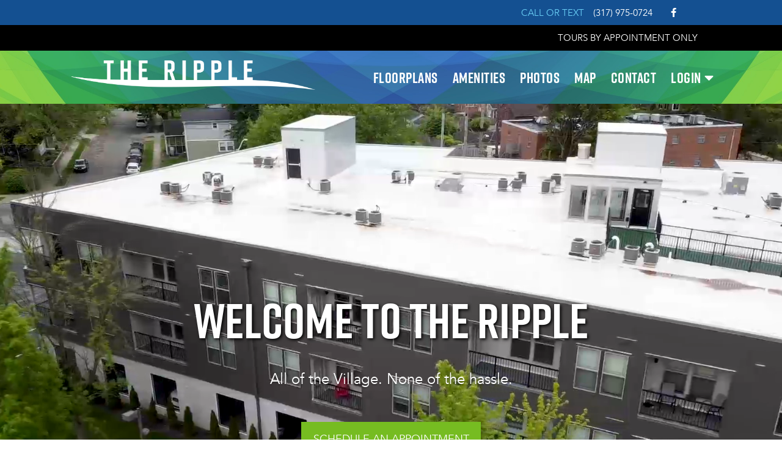

--- FILE ---
content_type: text/html; charset=UTF-8
request_url: https://therippleindy.com/
body_size: 19819
content:
<!doctype html>
<html lang="en-US">
<head>
	<meta charset="UTF-8">
<script type="text/javascript">
/* <![CDATA[ */
var gform;gform||(document.addEventListener("gform_main_scripts_loaded",function(){gform.scriptsLoaded=!0}),document.addEventListener("gform/theme/scripts_loaded",function(){gform.themeScriptsLoaded=!0}),window.addEventListener("DOMContentLoaded",function(){gform.domLoaded=!0}),gform={domLoaded:!1,scriptsLoaded:!1,themeScriptsLoaded:!1,isFormEditor:()=>"function"==typeof InitializeEditor,callIfLoaded:function(o){return!(!gform.domLoaded||!gform.scriptsLoaded||!gform.themeScriptsLoaded&&!gform.isFormEditor()||(gform.isFormEditor()&&console.warn("The use of gform.initializeOnLoaded() is deprecated in the form editor context and will be removed in Gravity Forms 3.1."),o(),0))},initializeOnLoaded:function(o){gform.callIfLoaded(o)||(document.addEventListener("gform_main_scripts_loaded",()=>{gform.scriptsLoaded=!0,gform.callIfLoaded(o)}),document.addEventListener("gform/theme/scripts_loaded",()=>{gform.themeScriptsLoaded=!0,gform.callIfLoaded(o)}),window.addEventListener("DOMContentLoaded",()=>{gform.domLoaded=!0,gform.callIfLoaded(o)}))},hooks:{action:{},filter:{}},addAction:function(o,r,e,t){gform.addHook("action",o,r,e,t)},addFilter:function(o,r,e,t){gform.addHook("filter",o,r,e,t)},doAction:function(o){gform.doHook("action",o,arguments)},applyFilters:function(o){return gform.doHook("filter",o,arguments)},removeAction:function(o,r){gform.removeHook("action",o,r)},removeFilter:function(o,r,e){gform.removeHook("filter",o,r,e)},addHook:function(o,r,e,t,n){null==gform.hooks[o][r]&&(gform.hooks[o][r]=[]);var d=gform.hooks[o][r];null==n&&(n=r+"_"+d.length),gform.hooks[o][r].push({tag:n,callable:e,priority:t=null==t?10:t})},doHook:function(r,o,e){var t;if(e=Array.prototype.slice.call(e,1),null!=gform.hooks[r][o]&&((o=gform.hooks[r][o]).sort(function(o,r){return o.priority-r.priority}),o.forEach(function(o){"function"!=typeof(t=o.callable)&&(t=window[t]),"action"==r?t.apply(null,e):e[0]=t.apply(null,e)})),"filter"==r)return e[0]},removeHook:function(o,r,t,n){var e;null!=gform.hooks[o][r]&&(e=(e=gform.hooks[o][r]).filter(function(o,r,e){return!!(null!=n&&n!=o.tag||null!=t&&t!=o.priority)}),gform.hooks[o][r]=e)}});
/* ]]> */
</script>

	<meta name="viewport" content="width=device-width, initial-scale=1">
	<link rel="profile" href="https://gmpg.org/xfn/11">
    <link rel="stylesheet" href="https://use.typekit.net/tpv4gxw.css">

	<meta name='robots' content='index, follow, max-image-preview:large, max-snippet:-1, max-video-preview:-1' />
	<style>img:is([sizes="auto" i], [sizes^="auto," i]) { contain-intrinsic-size: 3000px 1500px }</style>
	
	<!-- This site is optimized with the Yoast SEO plugin v25.2 - https://yoast.com/wordpress/plugins/seo/ -->
	<title>Home - The Ripple</title>
	<link rel="canonical" href="https://therippleindy.com/" />
	<meta property="og:locale" content="en_US" />
	<meta property="og:type" content="website" />
	<meta property="og:title" content="Home - The Ripple" />
	<meta property="og:description" content="Available Apartments" />
	<meta property="og:url" content="https://therippleindy.com/" />
	<meta property="og:site_name" content="The Ripple" />
	<meta property="article:modified_time" content="2026-01-05T16:00:51+00:00" />
	<meta name="twitter:card" content="summary_large_image" />
	<script type="application/ld+json" class="yoast-schema-graph">{"@context":"https://schema.org","@graph":[{"@type":"WebPage","@id":"https://therippleindy.com/","url":"https://therippleindy.com/","name":"Home - The Ripple","isPartOf":{"@id":"https://therippleindy.com/#website"},"about":{"@id":"https://therippleindy.com/#organization"},"datePublished":"2019-10-29T13:12:43+00:00","dateModified":"2026-01-05T16:00:51+00:00","breadcrumb":{"@id":"https://therippleindy.com/#breadcrumb"},"inLanguage":"en-US","potentialAction":[{"@type":"ReadAction","target":["https://therippleindy.com/"]}]},{"@type":"BreadcrumbList","@id":"https://therippleindy.com/#breadcrumb","itemListElement":[{"@type":"ListItem","position":1,"name":"Home"}]},{"@type":"WebSite","@id":"https://therippleindy.com/#website","url":"https://therippleindy.com/","name":"The Ripple","description":"","publisher":{"@id":"https://therippleindy.com/#organization"},"potentialAction":[{"@type":"SearchAction","target":{"@type":"EntryPoint","urlTemplate":"https://therippleindy.com/?s={search_term_string}"},"query-input":{"@type":"PropertyValueSpecification","valueRequired":true,"valueName":"search_term_string"}}],"inLanguage":"en-US"},{"@type":"Organization","@id":"https://therippleindy.com/#organization","name":"The Ripple","url":"https://therippleindy.com/","logo":{"@type":"ImageObject","inLanguage":"en-US","@id":"https://therippleindy.com/#/schema/logo/image/","url":"https://therippleindy.com/wp-content/uploads/sites/2/2019/10/Ripple-wave-white.png","contentUrl":"https://therippleindy.com/wp-content/uploads/sites/2/2019/10/Ripple-wave-white.png","width":2471,"height":299,"caption":"The Ripple"},"image":{"@id":"https://therippleindy.com/#/schema/logo/image/"}}]}</script>
	<!-- / Yoast SEO plugin. -->


<link rel="alternate" type="application/rss+xml" title="The Ripple &raquo; Feed" href="https://therippleindy.com/feed/" />
<link rel="alternate" type="application/rss+xml" title="The Ripple &raquo; Comments Feed" href="https://therippleindy.com/comments/feed/" />
<script type="text/javascript">
/* <![CDATA[ */
window._wpemojiSettings = {"baseUrl":"https:\/\/s.w.org\/images\/core\/emoji\/16.0.1\/72x72\/","ext":".png","svgUrl":"https:\/\/s.w.org\/images\/core\/emoji\/16.0.1\/svg\/","svgExt":".svg","source":{"concatemoji":"https:\/\/therippleindy.com\/wp-includes\/js\/wp-emoji-release.min.js?ver=6.8.3"}};
/*! This file is auto-generated */
!function(s,n){var o,i,e;function c(e){try{var t={supportTests:e,timestamp:(new Date).valueOf()};sessionStorage.setItem(o,JSON.stringify(t))}catch(e){}}function p(e,t,n){e.clearRect(0,0,e.canvas.width,e.canvas.height),e.fillText(t,0,0);var t=new Uint32Array(e.getImageData(0,0,e.canvas.width,e.canvas.height).data),a=(e.clearRect(0,0,e.canvas.width,e.canvas.height),e.fillText(n,0,0),new Uint32Array(e.getImageData(0,0,e.canvas.width,e.canvas.height).data));return t.every(function(e,t){return e===a[t]})}function u(e,t){e.clearRect(0,0,e.canvas.width,e.canvas.height),e.fillText(t,0,0);for(var n=e.getImageData(16,16,1,1),a=0;a<n.data.length;a++)if(0!==n.data[a])return!1;return!0}function f(e,t,n,a){switch(t){case"flag":return n(e,"\ud83c\udff3\ufe0f\u200d\u26a7\ufe0f","\ud83c\udff3\ufe0f\u200b\u26a7\ufe0f")?!1:!n(e,"\ud83c\udde8\ud83c\uddf6","\ud83c\udde8\u200b\ud83c\uddf6")&&!n(e,"\ud83c\udff4\udb40\udc67\udb40\udc62\udb40\udc65\udb40\udc6e\udb40\udc67\udb40\udc7f","\ud83c\udff4\u200b\udb40\udc67\u200b\udb40\udc62\u200b\udb40\udc65\u200b\udb40\udc6e\u200b\udb40\udc67\u200b\udb40\udc7f");case"emoji":return!a(e,"\ud83e\udedf")}return!1}function g(e,t,n,a){var r="undefined"!=typeof WorkerGlobalScope&&self instanceof WorkerGlobalScope?new OffscreenCanvas(300,150):s.createElement("canvas"),o=r.getContext("2d",{willReadFrequently:!0}),i=(o.textBaseline="top",o.font="600 32px Arial",{});return e.forEach(function(e){i[e]=t(o,e,n,a)}),i}function t(e){var t=s.createElement("script");t.src=e,t.defer=!0,s.head.appendChild(t)}"undefined"!=typeof Promise&&(o="wpEmojiSettingsSupports",i=["flag","emoji"],n.supports={everything:!0,everythingExceptFlag:!0},e=new Promise(function(e){s.addEventListener("DOMContentLoaded",e,{once:!0})}),new Promise(function(t){var n=function(){try{var e=JSON.parse(sessionStorage.getItem(o));if("object"==typeof e&&"number"==typeof e.timestamp&&(new Date).valueOf()<e.timestamp+604800&&"object"==typeof e.supportTests)return e.supportTests}catch(e){}return null}();if(!n){if("undefined"!=typeof Worker&&"undefined"!=typeof OffscreenCanvas&&"undefined"!=typeof URL&&URL.createObjectURL&&"undefined"!=typeof Blob)try{var e="postMessage("+g.toString()+"("+[JSON.stringify(i),f.toString(),p.toString(),u.toString()].join(",")+"));",a=new Blob([e],{type:"text/javascript"}),r=new Worker(URL.createObjectURL(a),{name:"wpTestEmojiSupports"});return void(r.onmessage=function(e){c(n=e.data),r.terminate(),t(n)})}catch(e){}c(n=g(i,f,p,u))}t(n)}).then(function(e){for(var t in e)n.supports[t]=e[t],n.supports.everything=n.supports.everything&&n.supports[t],"flag"!==t&&(n.supports.everythingExceptFlag=n.supports.everythingExceptFlag&&n.supports[t]);n.supports.everythingExceptFlag=n.supports.everythingExceptFlag&&!n.supports.flag,n.DOMReady=!1,n.readyCallback=function(){n.DOMReady=!0}}).then(function(){return e}).then(function(){var e;n.supports.everything||(n.readyCallback(),(e=n.source||{}).concatemoji?t(e.concatemoji):e.wpemoji&&e.twemoji&&(t(e.twemoji),t(e.wpemoji)))}))}((window,document),window._wpemojiSettings);
/* ]]> */
</script>
<style id='wp-emoji-styles-inline-css' type='text/css'>

	img.wp-smiley, img.emoji {
		display: inline !important;
		border: none !important;
		box-shadow: none !important;
		height: 1em !important;
		width: 1em !important;
		margin: 0 0.07em !important;
		vertical-align: -0.1em !important;
		background: none !important;
		padding: 0 !important;
	}
</style>
<link rel='stylesheet' id='wp-block-library-css' href='https://therippleindy.com/wp-includes/css/dist/block-library/style.min.css?ver=6.8.3' type='text/css' media='all' />
<style id='classic-theme-styles-inline-css' type='text/css'>
/*! This file is auto-generated */
.wp-block-button__link{color:#fff;background-color:#32373c;border-radius:9999px;box-shadow:none;text-decoration:none;padding:calc(.667em + 2px) calc(1.333em + 2px);font-size:1.125em}.wp-block-file__button{background:#32373c;color:#fff;text-decoration:none}
</style>
<style id='global-styles-inline-css' type='text/css'>
:root{--wp--preset--aspect-ratio--square: 1;--wp--preset--aspect-ratio--4-3: 4/3;--wp--preset--aspect-ratio--3-4: 3/4;--wp--preset--aspect-ratio--3-2: 3/2;--wp--preset--aspect-ratio--2-3: 2/3;--wp--preset--aspect-ratio--16-9: 16/9;--wp--preset--aspect-ratio--9-16: 9/16;--wp--preset--color--black: #000000;--wp--preset--color--cyan-bluish-gray: #abb8c3;--wp--preset--color--white: #ffffff;--wp--preset--color--pale-pink: #f78da7;--wp--preset--color--vivid-red: #cf2e2e;--wp--preset--color--luminous-vivid-orange: #ff6900;--wp--preset--color--luminous-vivid-amber: #fcb900;--wp--preset--color--light-green-cyan: #7bdcb5;--wp--preset--color--vivid-green-cyan: #00d084;--wp--preset--color--pale-cyan-blue: #8ed1fc;--wp--preset--color--vivid-cyan-blue: #0693e3;--wp--preset--color--vivid-purple: #9b51e0;--wp--preset--gradient--vivid-cyan-blue-to-vivid-purple: linear-gradient(135deg,rgba(6,147,227,1) 0%,rgb(155,81,224) 100%);--wp--preset--gradient--light-green-cyan-to-vivid-green-cyan: linear-gradient(135deg,rgb(122,220,180) 0%,rgb(0,208,130) 100%);--wp--preset--gradient--luminous-vivid-amber-to-luminous-vivid-orange: linear-gradient(135deg,rgba(252,185,0,1) 0%,rgba(255,105,0,1) 100%);--wp--preset--gradient--luminous-vivid-orange-to-vivid-red: linear-gradient(135deg,rgba(255,105,0,1) 0%,rgb(207,46,46) 100%);--wp--preset--gradient--very-light-gray-to-cyan-bluish-gray: linear-gradient(135deg,rgb(238,238,238) 0%,rgb(169,184,195) 100%);--wp--preset--gradient--cool-to-warm-spectrum: linear-gradient(135deg,rgb(74,234,220) 0%,rgb(151,120,209) 20%,rgb(207,42,186) 40%,rgb(238,44,130) 60%,rgb(251,105,98) 80%,rgb(254,248,76) 100%);--wp--preset--gradient--blush-light-purple: linear-gradient(135deg,rgb(255,206,236) 0%,rgb(152,150,240) 100%);--wp--preset--gradient--blush-bordeaux: linear-gradient(135deg,rgb(254,205,165) 0%,rgb(254,45,45) 50%,rgb(107,0,62) 100%);--wp--preset--gradient--luminous-dusk: linear-gradient(135deg,rgb(255,203,112) 0%,rgb(199,81,192) 50%,rgb(65,88,208) 100%);--wp--preset--gradient--pale-ocean: linear-gradient(135deg,rgb(255,245,203) 0%,rgb(182,227,212) 50%,rgb(51,167,181) 100%);--wp--preset--gradient--electric-grass: linear-gradient(135deg,rgb(202,248,128) 0%,rgb(113,206,126) 100%);--wp--preset--gradient--midnight: linear-gradient(135deg,rgb(2,3,129) 0%,rgb(40,116,252) 100%);--wp--preset--font-size--small: 13px;--wp--preset--font-size--medium: 20px;--wp--preset--font-size--large: 36px;--wp--preset--font-size--x-large: 42px;--wp--preset--spacing--20: 0.44rem;--wp--preset--spacing--30: 0.67rem;--wp--preset--spacing--40: 1rem;--wp--preset--spacing--50: 1.5rem;--wp--preset--spacing--60: 2.25rem;--wp--preset--spacing--70: 3.38rem;--wp--preset--spacing--80: 5.06rem;--wp--preset--shadow--natural: 6px 6px 9px rgba(0, 0, 0, 0.2);--wp--preset--shadow--deep: 12px 12px 50px rgba(0, 0, 0, 0.4);--wp--preset--shadow--sharp: 6px 6px 0px rgba(0, 0, 0, 0.2);--wp--preset--shadow--outlined: 6px 6px 0px -3px rgba(255, 255, 255, 1), 6px 6px rgba(0, 0, 0, 1);--wp--preset--shadow--crisp: 6px 6px 0px rgba(0, 0, 0, 1);}:where(.is-layout-flex){gap: 0.5em;}:where(.is-layout-grid){gap: 0.5em;}body .is-layout-flex{display: flex;}.is-layout-flex{flex-wrap: wrap;align-items: center;}.is-layout-flex > :is(*, div){margin: 0;}body .is-layout-grid{display: grid;}.is-layout-grid > :is(*, div){margin: 0;}:where(.wp-block-columns.is-layout-flex){gap: 2em;}:where(.wp-block-columns.is-layout-grid){gap: 2em;}:where(.wp-block-post-template.is-layout-flex){gap: 1.25em;}:where(.wp-block-post-template.is-layout-grid){gap: 1.25em;}.has-black-color{color: var(--wp--preset--color--black) !important;}.has-cyan-bluish-gray-color{color: var(--wp--preset--color--cyan-bluish-gray) !important;}.has-white-color{color: var(--wp--preset--color--white) !important;}.has-pale-pink-color{color: var(--wp--preset--color--pale-pink) !important;}.has-vivid-red-color{color: var(--wp--preset--color--vivid-red) !important;}.has-luminous-vivid-orange-color{color: var(--wp--preset--color--luminous-vivid-orange) !important;}.has-luminous-vivid-amber-color{color: var(--wp--preset--color--luminous-vivid-amber) !important;}.has-light-green-cyan-color{color: var(--wp--preset--color--light-green-cyan) !important;}.has-vivid-green-cyan-color{color: var(--wp--preset--color--vivid-green-cyan) !important;}.has-pale-cyan-blue-color{color: var(--wp--preset--color--pale-cyan-blue) !important;}.has-vivid-cyan-blue-color{color: var(--wp--preset--color--vivid-cyan-blue) !important;}.has-vivid-purple-color{color: var(--wp--preset--color--vivid-purple) !important;}.has-black-background-color{background-color: var(--wp--preset--color--black) !important;}.has-cyan-bluish-gray-background-color{background-color: var(--wp--preset--color--cyan-bluish-gray) !important;}.has-white-background-color{background-color: var(--wp--preset--color--white) !important;}.has-pale-pink-background-color{background-color: var(--wp--preset--color--pale-pink) !important;}.has-vivid-red-background-color{background-color: var(--wp--preset--color--vivid-red) !important;}.has-luminous-vivid-orange-background-color{background-color: var(--wp--preset--color--luminous-vivid-orange) !important;}.has-luminous-vivid-amber-background-color{background-color: var(--wp--preset--color--luminous-vivid-amber) !important;}.has-light-green-cyan-background-color{background-color: var(--wp--preset--color--light-green-cyan) !important;}.has-vivid-green-cyan-background-color{background-color: var(--wp--preset--color--vivid-green-cyan) !important;}.has-pale-cyan-blue-background-color{background-color: var(--wp--preset--color--pale-cyan-blue) !important;}.has-vivid-cyan-blue-background-color{background-color: var(--wp--preset--color--vivid-cyan-blue) !important;}.has-vivid-purple-background-color{background-color: var(--wp--preset--color--vivid-purple) !important;}.has-black-border-color{border-color: var(--wp--preset--color--black) !important;}.has-cyan-bluish-gray-border-color{border-color: var(--wp--preset--color--cyan-bluish-gray) !important;}.has-white-border-color{border-color: var(--wp--preset--color--white) !important;}.has-pale-pink-border-color{border-color: var(--wp--preset--color--pale-pink) !important;}.has-vivid-red-border-color{border-color: var(--wp--preset--color--vivid-red) !important;}.has-luminous-vivid-orange-border-color{border-color: var(--wp--preset--color--luminous-vivid-orange) !important;}.has-luminous-vivid-amber-border-color{border-color: var(--wp--preset--color--luminous-vivid-amber) !important;}.has-light-green-cyan-border-color{border-color: var(--wp--preset--color--light-green-cyan) !important;}.has-vivid-green-cyan-border-color{border-color: var(--wp--preset--color--vivid-green-cyan) !important;}.has-pale-cyan-blue-border-color{border-color: var(--wp--preset--color--pale-cyan-blue) !important;}.has-vivid-cyan-blue-border-color{border-color: var(--wp--preset--color--vivid-cyan-blue) !important;}.has-vivid-purple-border-color{border-color: var(--wp--preset--color--vivid-purple) !important;}.has-vivid-cyan-blue-to-vivid-purple-gradient-background{background: var(--wp--preset--gradient--vivid-cyan-blue-to-vivid-purple) !important;}.has-light-green-cyan-to-vivid-green-cyan-gradient-background{background: var(--wp--preset--gradient--light-green-cyan-to-vivid-green-cyan) !important;}.has-luminous-vivid-amber-to-luminous-vivid-orange-gradient-background{background: var(--wp--preset--gradient--luminous-vivid-amber-to-luminous-vivid-orange) !important;}.has-luminous-vivid-orange-to-vivid-red-gradient-background{background: var(--wp--preset--gradient--luminous-vivid-orange-to-vivid-red) !important;}.has-very-light-gray-to-cyan-bluish-gray-gradient-background{background: var(--wp--preset--gradient--very-light-gray-to-cyan-bluish-gray) !important;}.has-cool-to-warm-spectrum-gradient-background{background: var(--wp--preset--gradient--cool-to-warm-spectrum) !important;}.has-blush-light-purple-gradient-background{background: var(--wp--preset--gradient--blush-light-purple) !important;}.has-blush-bordeaux-gradient-background{background: var(--wp--preset--gradient--blush-bordeaux) !important;}.has-luminous-dusk-gradient-background{background: var(--wp--preset--gradient--luminous-dusk) !important;}.has-pale-ocean-gradient-background{background: var(--wp--preset--gradient--pale-ocean) !important;}.has-electric-grass-gradient-background{background: var(--wp--preset--gradient--electric-grass) !important;}.has-midnight-gradient-background{background: var(--wp--preset--gradient--midnight) !important;}.has-small-font-size{font-size: var(--wp--preset--font-size--small) !important;}.has-medium-font-size{font-size: var(--wp--preset--font-size--medium) !important;}.has-large-font-size{font-size: var(--wp--preset--font-size--large) !important;}.has-x-large-font-size{font-size: var(--wp--preset--font-size--x-large) !important;}
:where(.wp-block-post-template.is-layout-flex){gap: 1.25em;}:where(.wp-block-post-template.is-layout-grid){gap: 1.25em;}
:where(.wp-block-columns.is-layout-flex){gap: 2em;}:where(.wp-block-columns.is-layout-grid){gap: 2em;}
:root :where(.wp-block-pullquote){font-size: 1.5em;line-height: 1.6;}
</style>
<link rel='stylesheet' id='siteorigin-panels-front-css' href='https://therippleindy.com/wp-content/plugins/siteorigin-panels/css/front-flex.min.css?ver=2.31.8' type='text/css' media='all' />
<link rel='stylesheet' id='sow-slider-slider-css' href='https://therippleindy.com/wp-content/plugins/so-widgets-bundle/css/slider/slider.css?ver=1.68.5' type='text/css' media='all' />
<link rel='stylesheet' id='sow-hero-default-889504c01295-6-css' href='https://therippleindy.com/wp-content/uploads/sites/2/siteorigin-widgets/sow-hero-default-889504c01295-6.css?ver=6.8.3' type='text/css' media='all' />
<link rel='stylesheet' id='sow-image-default-c67d20f9f743-6-css' href='https://therippleindy.com/wp-content/uploads/sites/2/siteorigin-widgets/sow-image-default-c67d20f9f743-6.css?ver=6.8.3' type='text/css' media='all' />
<link rel='stylesheet' id='sow-hero-default-4b6fe23feb51-6-css' href='https://therippleindy.com/wp-content/uploads/sites/2/siteorigin-widgets/sow-hero-default-4b6fe23feb51-6.css?ver=6.8.3' type='text/css' media='all' />
<link rel='stylesheet' id='zinkanbarker-style-css' href='https://therippleindy.com/wp-content/themes/zinkanbarker/style.css?ver=201910301855' type='text/css' media='all' />
<script type="text/javascript" src="https://therippleindy.com/wp-includes/js/jquery/jquery.min.js?ver=3.7.1" id="jquery-core-js"></script>
<script type="text/javascript" src="https://therippleindy.com/wp-includes/js/jquery/jquery-migrate.min.js?ver=3.4.1" id="jquery-migrate-js"></script>
<script type="text/javascript" src="https://therippleindy.com/wp-content/plugins/so-widgets-bundle/js/jquery.cycle.min.js?ver=1.68.5" id="sow-slider-slider-cycle2-js"></script>
<script type="text/javascript" src="https://therippleindy.com/wp-content/plugins/so-widgets-bundle/js/slider/jquery.slider.min.js?ver=1.68.5" id="sow-slider-slider-js"></script>
<link rel="https://api.w.org/" href="https://therippleindy.com/wp-json/" /><link rel="alternate" title="JSON" type="application/json" href="https://therippleindy.com/wp-json/wp/v2/pages/6" /><link rel="EditURI" type="application/rsd+xml" title="RSD" href="https://therippleindy.com/xmlrpc.php?rsd" />
<link rel='shortlink' href='https://therippleindy.com/' />
<link rel="alternate" title="oEmbed (JSON)" type="application/json+oembed" href="https://therippleindy.com/wp-json/oembed/1.0/embed?url=https%3A%2F%2Ftherippleindy.com%2F" />
<link rel="alternate" title="oEmbed (XML)" type="text/xml+oembed" href="https://therippleindy.com/wp-json/oembed/1.0/embed?url=https%3A%2F%2Ftherippleindy.com%2F&#038;format=xml" />
<script>!function(){function e(){var e=((new Date).getTime(),document.createElement("script"));e.type="text/javascript",e.async=!0,e.setAttribute("embed-id","449168d5-fe8b-4e97-963f-be6d2587b4a4"),e.src="https://embed.adabundle.com/embed-scripts/449168d5-fe8b-4e97-963f-be6d2587b4a4";var t=document.getElementsByTagName("script")[0];t.parentNode.insertBefore(e,t)}var t=window;t.attachEvent?t.attachEvent("onload",e):t.addEventListener("load",e,!1)}();</script><style type="text/css">.recentcomments a{display:inline !important;padding:0 !important;margin:0 !important;}</style>		<style type="text/css">
					.site-title,
			.site-description {
				position: absolute;
				clip: rect(1px, 1px, 1px, 1px);
			}
				</style>
		<style media="all" id="siteorigin-panels-layouts-head">/* Layout 6 */ #pgc-6-0-0 , #pgc-6-1-0 , #pgc-6-3-0 , #pgc-6-4-0 , #pgc-6-6-0 , #pgc-6-8-0 , #pgc-6-10-0 , #pgc-6-11-0 , #pgc-6-12-0 { width:100%;width:calc(100% - ( 0 * 30px ) ) } #pg-6-0 , #pg-6-1 , #pg-6-2 , #pg-6-3 , #pg-6-4 , #pg-6-5 , #pg-6-6 , #pg-6-7 , #pg-6-8 , #pg-6-9 , #pg-6-10 , #pg-6-11 , #pg-6-12 , #pl-6 .so-panel , #pl-6 .so-panel:last-of-type { margin-bottom:0px } #pgc-6-2-0 , #pgc-6-2-1 , #pgc-6-2-2 { width:33.3333% } #pgc-6-5-0 , #pgc-6-5-1 , #pgc-6-5-2 , #pgc-6-7-0 , #pgc-6-7-1 , #pgc-6-7-2 , #pgc-6-9-0 , #pgc-6-9-1 , #pgc-6-9-2 { width:33.3333%;width:calc(33.3333% - ( 0.666666666667 * 30px ) ) } #pg-6-0.panel-has-style > .panel-row-style, #pg-6-0.panel-no-style , #pg-6-1.panel-has-style > .panel-row-style, #pg-6-1.panel-no-style , #pg-6-3.panel-has-style > .panel-row-style, #pg-6-3.panel-no-style , #pg-6-4.panel-has-style > .panel-row-style, #pg-6-4.panel-no-style , #pg-6-5.panel-has-style > .panel-row-style, #pg-6-5.panel-no-style , #pg-6-6.panel-has-style > .panel-row-style, #pg-6-6.panel-no-style , #pg-6-7.panel-has-style > .panel-row-style, #pg-6-7.panel-no-style , #pg-6-8.panel-has-style > .panel-row-style, #pg-6-8.panel-no-style , #pg-6-9.panel-has-style > .panel-row-style, #pg-6-9.panel-no-style , #pg-6-10.panel-has-style > .panel-row-style, #pg-6-10.panel-no-style , #pg-6-11.panel-has-style > .panel-row-style, #pg-6-11.panel-no-style , #pg-6-12.panel-has-style > .panel-row-style, #pg-6-12.panel-no-style { -webkit-align-items:flex-start;align-items:flex-start } #panel-6-0-0-0> .panel-widget-style { text-shadow:2px 2px 5px #000 } #pg-6-1> .panel-row-style { background-color:#005a4f;padding:50px 10% 100px 10%;color:#fff } #pg-6-2> .panel-row-style { background-color:#145091 } #pg-6-2.panel-has-style > .panel-row-style, #pg-6-2.panel-no-style { -webkit-align-items:center;align-items:center } #pgc-6-2-0> .panel-cell-style { background-image:url(https://therippleindy.com/wp-content/uploads/sites/2/2019/11/room-windows.jpg);background-position:center center;background-size:cover;padding:25px 25px 25px 25px } #pgc-6-2-0 , #pgc-6-2-1 , #pgc-6-2-2 { align-self:auto } #pgc-6-2-1> .panel-cell-style { background-image:url(https://therippleindy.com/wp-content/uploads/sites/2/2019/11/kitchen.jpg);background-position:center center;background-size:cover;padding:25px 25px 25px 25px } #pgc-6-2-2> .panel-cell-style { background-image:url(https://therippleindy.com/wp-content/uploads/sites/2/2019/11/broad-ripple-village-9.jpg);background-position:center center;background-size:cover;padding:25px 25px 25px 25px } #pg-6-3> .panel-row-style { padding:0px 10% 100px 10% } #pg-6-4> .panel-row-style { background-color:#145091;padding:0px 10%;display:none !important } #panel-6-4-0-0> .panel-widget-style , #panel-6-6-0-0> .panel-widget-style , #panel-6-8-0-0> .panel-widget-style , #panel-6-12-0-1> .panel-widget-style { color:#ffffff } #pg-6-5> .panel-row-style { background-color:#145091;padding:0px 10% 50px 10%;color:#fff;display:none !important } #pg-6-6> .panel-row-style { background-color:#0076bb;padding:0px 10% } #pg-6-7> .panel-row-style { background-color:#0076bb;padding:0px 10% 50px 10%;color:#fff } #pg-6-8> .panel-row-style { background-color:#379cd7;padding:0px 10% } #pg-6-9> .panel-row-style { background-color:#379cd7;padding:0px 10% 50px 10%;color:#fff } #pg-6-10> .panel-row-style { background-color:#ffffff;display:none !important;padding:0px 10% 100px 10% } #pg-6-11> .panel-row-style { background-color:#005a4f;padding:0px 10%;color:#fff } #pg-6-12> .panel-row-style { background-color:#005a4f;padding:0px 25% 100px 25%;color:#fff } @media (max-width:1100px){ #pg-6-0.panel-no-style, #pg-6-0.panel-has-style > .panel-row-style, #pg-6-0 , #pg-6-1.panel-no-style, #pg-6-1.panel-has-style > .panel-row-style, #pg-6-1 , #pg-6-2.panel-no-style, #pg-6-2.panel-has-style > .panel-row-style, #pg-6-2 , #pg-6-3.panel-no-style, #pg-6-3.panel-has-style > .panel-row-style, #pg-6-3 , #pg-6-4.panel-no-style, #pg-6-4.panel-has-style > .panel-row-style, #pg-6-4 , #pg-6-5.panel-no-style, #pg-6-5.panel-has-style > .panel-row-style, #pg-6-5 , #pg-6-6.panel-no-style, #pg-6-6.panel-has-style > .panel-row-style, #pg-6-6 , #pg-6-7.panel-no-style, #pg-6-7.panel-has-style > .panel-row-style, #pg-6-7 , #pg-6-8.panel-no-style, #pg-6-8.panel-has-style > .panel-row-style, #pg-6-8 , #pg-6-9.panel-no-style, #pg-6-9.panel-has-style > .panel-row-style, #pg-6-9 , #pg-6-10.panel-no-style, #pg-6-10.panel-has-style > .panel-row-style, #pg-6-10 , #pg-6-11.panel-no-style, #pg-6-11.panel-has-style > .panel-row-style, #pg-6-11 , #pg-6-12.panel-no-style, #pg-6-12.panel-has-style > .panel-row-style, #pg-6-12 { -webkit-flex-direction:column;-ms-flex-direction:column;flex-direction:column } #pg-6-0 > .panel-grid-cell , #pg-6-0 > .panel-row-style > .panel-grid-cell , #pg-6-1 > .panel-grid-cell , #pg-6-1 > .panel-row-style > .panel-grid-cell , #pg-6-2 > .panel-grid-cell , #pg-6-2 > .panel-row-style > .panel-grid-cell , #pg-6-3 > .panel-grid-cell , #pg-6-3 > .panel-row-style > .panel-grid-cell , #pg-6-4 > .panel-grid-cell , #pg-6-4 > .panel-row-style > .panel-grid-cell , #pg-6-5 > .panel-grid-cell , #pg-6-5 > .panel-row-style > .panel-grid-cell , #pg-6-6 > .panel-grid-cell , #pg-6-6 > .panel-row-style > .panel-grid-cell , #pg-6-7 > .panel-grid-cell , #pg-6-7 > .panel-row-style > .panel-grid-cell , #pg-6-8 > .panel-grid-cell , #pg-6-8 > .panel-row-style > .panel-grid-cell , #pg-6-9 > .panel-grid-cell , #pg-6-9 > .panel-row-style > .panel-grid-cell , #pg-6-10 > .panel-grid-cell , #pg-6-10 > .panel-row-style > .panel-grid-cell , #pg-6-11 > .panel-grid-cell , #pg-6-11 > .panel-row-style > .panel-grid-cell , #pg-6-12 > .panel-grid-cell , #pg-6-12 > .panel-row-style > .panel-grid-cell { width:100%;margin-right:0 } #pgc-6-2-0 , #pgc-6-2-1 , #pgc-6-5-0 , #pgc-6-5-1 , #pgc-6-7-0 , #pgc-6-7-1 , #pgc-6-9-0 , #pgc-6-9-1 , #pl-6 .panel-grid .panel-grid-cell-mobile-last { margin-bottom:0px } #pl-6 .panel-grid-cell { padding:0 } #pl-6 .panel-grid .panel-grid-cell-empty { display:none }  } </style><link rel="icon" href="https://therippleindy.com/wp-content/uploads/sites/2/2019/10/cropped-Ripple-square-rgb-32x32.png" sizes="32x32" />
<link rel="icon" href="https://therippleindy.com/wp-content/uploads/sites/2/2019/10/cropped-Ripple-square-rgb-192x192.png" sizes="192x192" />
<link rel="apple-touch-icon" href="https://therippleindy.com/wp-content/uploads/sites/2/2019/10/cropped-Ripple-square-rgb-180x180.png" />
<meta name="msapplication-TileImage" content="https://therippleindy.com/wp-content/uploads/sites/2/2019/10/cropped-Ripple-square-rgb-270x270.png" />
</head>

<body class="home wp-singular page-template-default page page-id-6 wp-custom-logo wp-theme-zinkanbarker siteorigin-panels siteorigin-panels-before-js siteorigin-panels-home">
<div id="page" class="site">
	<a class="skip-link screen-reader-text" href="#content">Skip to content</a>

    <header id="header-bar">
        
<aside id="header-widgets" class="widget-area">
	<section id="siteorigin-panels-builder-3" class="widget widget_siteorigin-panels-builder"><div id="pl-w5ea2033311e97"  class="panel-layout" ><div id="pg-w5ea2033311e97-0"  class="panel-grid panel-has-style" ><div class="panel-row-style panel-row-style-for-w5ea2033311e97-0" ><div id="pgc-w5ea2033311e97-0-0"  class="panel-grid-cell" ><div id="panel-w5ea2033311e97-0-0-0" class="widget_text so-panel widget widget_custom_html panel-first-child panel-last-child" data-index="0" ><div class="textwidget custom-html-widget"><div class="header-bar-links">
	<span>Call or Text </span><a href="tel:317-975-0724" aria-label="Call us at 555-555-5555"> (317) 975-0724</a>
	<a href="https://www.facebook.com/TheRippleIndy/" target="_blank" aria-label="Find us on Facebook"><i class="fab fa-facebook-f"></i></a>
	<a href="https://www.instagram.com/the_ripple_indy/" target="_blank" aria-label="Follow us on Instagram><i class="fab fa-instagram"></i></a>
</div></div></div></div></div></div><div id="pg-w5ea2033311e97-1"  class="panel-grid panel-has-style" ><div class="panel-row-style panel-row-style-for-w5ea2033311e97-1" ><div id="pgc-w5ea2033311e97-1-0"  class="panel-grid-cell" ><div id="panel-w5ea2033311e97-1-0-0" class="widget_text so-panel widget widget_custom_html panel-first-child panel-last-child" data-index="1" ><div class="textwidget custom-html-widget"><div class="header-bar-links"><p style="text-align:center; color:#fff; margin:0px; padding:10px;">Tours by Appointment Only</p></div></div></div></div></div></div></div></section></aside><!-- #header-widgets -->
    </header>
	<header id="masthead" class="site-header">
		<div class="site-branding">
			<a href="https://therippleindy.com/" class="custom-logo-link" rel="home" aria-current="page"><img width="2471" height="299" src="https://therippleindy.com/wp-content/uploads/sites/2/2019/10/Ripple-wave-white.png" class="custom-logo" alt="The Ripple" decoding="async" fetchpriority="high" srcset="https://therippleindy.com/wp-content/uploads/sites/2/2019/10/Ripple-wave-white.png 2471w, https://therippleindy.com/wp-content/uploads/sites/2/2019/10/Ripple-wave-white-300x36.png 300w, https://therippleindy.com/wp-content/uploads/sites/2/2019/10/Ripple-wave-white-768x93.png 768w, https://therippleindy.com/wp-content/uploads/sites/2/2019/10/Ripple-wave-white-1024x124.png 1024w" sizes="(max-width: 2471px) 100vw, 2471px" /></a>				<p class="site-title"><a href="https://therippleindy.com/" rel="home">The Ripple</a></p>
						</div><!-- .site-branding -->

		<nav id="site-navigation" class="main-navigation">
            <button class="menu-toggle" aria-controls="primary-menu" aria-expanded="false">
                <br>Menu            </button>
			<div class="menu-main-menu-container"><ul id="primary-menu" class="menu"><li id="menu-item-88" class="menu-item menu-item-type-post_type menu-item-object-page menu-item-88"><a href="https://therippleindy.com/floorplans/" data-ps2id-api="true">Floorplans</a></li>
<li id="menu-item-87" class="menu-item menu-item-type-post_type menu-item-object-page menu-item-87"><a href="https://therippleindy.com/amenities/" data-ps2id-api="true">Amenities</a></li>
<li id="menu-item-89" class="menu-item menu-item-type-post_type menu-item-object-page menu-item-89"><a href="https://therippleindy.com/photos/" data-ps2id-api="true">Photos</a></li>
<li id="menu-item-90" class="menu-item menu-item-type-post_type menu-item-object-page menu-item-90"><a href="https://therippleindy.com/map/" data-ps2id-api="true">Map</a></li>
<li id="menu-item-115" class="menu-item menu-item-type-custom menu-item-object-custom menu-item-115"><a href="#contact" data-ps2id-api="true">Contact</a></li>
<li id="menu-item-47" class="residentsLink menu-item menu-item-type-custom menu-item-object-custom menu-item-has-children menu-item-47"><a href="#null" data-ps2id-api="true">Login</a>
<ul class="sub-menu">
	<li id="menu-item-91" class="menu-item menu-item-type-custom menu-item-object-custom menu-item-91"><a target="_blank" href="https://www.rentcafe.com/residentservices/apartmentsforrent/userlogin.aspx?_yTrackUser=NjEzNTYyNjMzIzcxOTU1Mjc2Nw==-QFwQ82ETnfs=&#038;_yTrackVisit=MTU2NjY4OTUzNiMxNzg5NzQ5MTI0-MvG12qhflJs%3d&#038;_yTrackReqDT=09582020202707" data-ps2id-api="true">Residents</a></li>
	<li id="menu-item-92" class="menu-item menu-item-type-custom menu-item-object-custom menu-item-92"><a target="_blank" href="https://www.rentcafe.com/apartments/in/indianapolis/the-ripple/default.aspx" data-ps2id-api="true">Applicants</a></li>
</ul>
</li>
</ul></div>		</nav><!-- #site-navigation -->
	</header><!-- #masthead -->

    <div id="content" class="site-content no-sidebar">

	<div id="primary" class="content-area no-sidebar">
		<main id="main" class="site-main">

		
<article id="post-6" class="post-6 page type-page status-publish hentry">

	
	<div class="entry-content">
		<div id="pl-6"  class="panel-layout" ><div id="pg-6-0"  class="panel-grid panel-has-style" ><div class="siteorigin-panels-stretch panel-row-style panel-row-style-for-6-0" data-stretch-type="full-width-stretch" ><div id="pgc-6-0-0"  class="panel-grid-cell" ><div id="panel-6-0-0-0" class="so-panel widget widget_sow-hero panel-first-child panel-last-child" data-index="0" ><div class="panel-widget-style panel-widget-style-for-6-0-0-0" ><div
			
			class="so-widget-sow-hero so-widget-sow-hero-default-0b234c1f5f76-6 so-widget-fittext-wrapper"
			 data-fit-text-compressor="0.85"
		>				<div class="sow-slider-base" style="display: none" tabindex="0">
					<ul
					class="sow-slider-images"
					data-settings="{&quot;pagination&quot;:true,&quot;speed&quot;:800,&quot;timeout&quot;:8000,&quot;paused&quot;:false,&quot;pause_on_hover&quot;:false,&quot;swipe&quot;:true,&quot;nav_always_show_desktop&quot;:&quot;&quot;,&quot;nav_always_show_mobile&quot;:&quot;&quot;,&quot;breakpoint&quot;:&quot;780px&quot;,&quot;unmute&quot;:false,&quot;anchor&quot;:null}"
										data-anchor-id=""
				>		<li class="sow-slider-image  sow-slider-image-cover" style="visibility: visible;;background-color: #145091" >
					<div class="sow-slider-image-container">
			<div class="sow-slider-image-wrapper">
				<h1 style="text-align: center">Welcome to The Ripple</h1>
<p style="text-align: center">All of the Village. None of the hassle.</p>
<div class="sow-hero-buttons" style="text-align: center"><div
			
			class="so-widget-sow-button so-widget-sow-button-flat-ae60ce3427c2"
			
		><div class="ow-button-base ow-button-align-center"
>
			<a
					href="#scheduleappointment"
					class="sowb-button ow-icon-placement-left ow-button-hover" 	>
		<span>
			
			SCHEDULE AN APPOINTMENT		</span>
			</a>
	</div>
</div></div>
			</div>
		</div>
		<video class="sow-background-element" autoplay  style="opacity: 1" muted playsinline><source src="https://therippleindy.com/wp-content/uploads/sites/2/2021/05/The-Ripple-Drone-Footage-05-2021.mp4" type="video/mp4"><source src="https://therippleindy.com/wp-content/uploads/sites/2/2021/05/The-Ripple-Drone-Footage-05-2021.webm" type="video/webm"></video><div class="sow-slider-image-overlay sow-slider-image-cover" style="opacity: 0.4;background-image: url(https://therippleindy.com/wp-content/uploads/sites/2/2020/01/IMG_5223.jpg)"  ></div>		</li>
		</ul>				<ol class="sow-slider-pagination">
											<li><a href="#" data-goto="0" aria-label="Display slide 1"></a></li>
									</ol>

				<div class="sow-slide-nav sow-slide-nav-next">
					<a href="#" data-goto="next" aria-label="Next slide" data-action="next">
						<em class="sow-sld-icon-thin-right"></em>
					</a>
				</div>

				<div class="sow-slide-nav sow-slide-nav-prev">
					<a href="#" data-goto="previous" aria-label="Previous slide" data-action="prev">
						<em class="sow-sld-icon-thin-left"></em>
					</a>
				</div>
				</div></div></div></div></div></div></div><div id="pg-6-1"  class="panel-grid panel-has-style" ><div class="panel-row-style panel-row-style-for-6-1" ><div id="pgc-6-1-0"  class="panel-grid-cell" ><div id="panel-6-1-0-0" class="so-panel widget widget_sow-editor panel-first-child" data-index="1" ><div
			
			class="so-widget-sow-editor so-widget-sow-editor-base"
			
		>
<div class="siteorigin-widget-tinymce textwidget">
	<h2 style="text-align: center;">Available Apartments</h2>
</div>
</div></div><div id="panel-6-1-0-1" class="so-panel widget widget_siteorigin-panels-builder panel-last-child" data-index="2" ><div id="pl-w695bdf586d729"  class="panel-layout" ><div id="pg-w695bdf586d729-0"  class="panel-grid panel-has-style" ><div class="panel-row-style panel-row-style-for-w695bdf586d729-0" ><div id="pgc-w695bdf586d729-0-0"  class="panel-grid-cell" ><div id="panel-w695bdf586d729-0-0-0" class="so-panel widget widget_sow-editor panel-first-child panel-last-child" data-index="0" ><div
			
			class="so-widget-sow-editor so-widget-sow-editor-base"
			
		><h3 class="widget-title">Availability</h3>
<div class="siteorigin-widget-tinymce textwidget">
	</div>
</div></div></div><div id="pgc-w695bdf586d729-0-1"  class="panel-grid-cell" ><div id="panel-w695bdf586d729-0-1-0" class="so-panel widget widget_sow-editor panel-first-child panel-last-child" data-index="1" ><div
			
			class="so-widget-sow-editor so-widget-sow-editor-base"
			
		><h3 class="widget-title">Beds/Baths</h3>
<div class="siteorigin-widget-tinymce textwidget">
	</div>
</div></div></div><div id="pgc-w695bdf586d729-0-2"  class="panel-grid-cell" ><div id="panel-w695bdf586d729-0-2-0" class="so-panel widget widget_sow-editor panel-first-child panel-last-child" data-index="2" ><div
			
			class="so-widget-sow-editor so-widget-sow-editor-base"
			
		><h3 class="widget-title">Square Footage</h3>
<div class="siteorigin-widget-tinymce textwidget">
	</div>
</div></div></div><div id="pgc-w695bdf586d729-0-3"  class="panel-grid-cell" ><div id="panel-w695bdf586d729-0-3-0" class="so-panel widget widget_sow-editor panel-first-child panel-last-child" data-index="3" ><div
			
			class="so-widget-sow-editor so-widget-sow-editor-base"
			
		><h3 class="widget-title">Price Range</h3>
<div class="siteorigin-widget-tinymce textwidget">
	</div>
</div></div></div></div></div><div id="pg-w695bdf586d729-1"  class="panel-grid panel-has-style" ><div class="panel-row-style panel-row-style-for-w695bdf586d729-1" ><div id="pgc-w695bdf586d729-1-0"  class="panel-grid-cell" ><div id="panel-w695bdf586d729-1-0-0" class="so-panel widget widget_sow-editor panel-first-child panel-last-child" data-index="4" ><div
			
			class="so-widget-sow-editor so-widget-sow-editor-base"
			
		>
<div class="siteorigin-widget-tinymce textwidget">
	</div>
</div></div></div><div id="pgc-w695bdf586d729-1-1"  class="panel-grid-cell" ><div id="panel-w695bdf586d729-1-1-0" class="so-panel widget widget_sow-editor panel-first-child panel-last-child" data-index="5" ><div
			
			class="so-widget-sow-editor so-widget-sow-editor-base"
			
		>
<div class="siteorigin-widget-tinymce textwidget">
	</div>
</div></div></div><div id="pgc-w695bdf586d729-1-2"  class="panel-grid-cell" ><div id="panel-w695bdf586d729-1-2-0" class="so-panel widget widget_sow-editor panel-first-child panel-last-child" data-index="6" ><div
			
			class="so-widget-sow-editor so-widget-sow-editor-base"
			
		>
<div class="siteorigin-widget-tinymce textwidget">
	</div>
</div></div></div><div id="pgc-w695bdf586d729-1-3"  class="panel-grid-cell" ><div id="panel-w695bdf586d729-1-3-0" class="so-panel widget widget_sow-editor panel-first-child panel-last-child" data-index="7" ><div
			
			class="so-widget-sow-editor so-widget-sow-editor-base"
			
		>
<div class="siteorigin-widget-tinymce textwidget">
	</div>
</div></div></div></div></div></div></div></div></div></div><div id="pg-6-2"  class="panel-grid panel-has-style" ><div class="panel-row-style panel-row-style-for-6-2" ><div id="pgc-6-2-0"  class="panel-grid-cell" ><div class="panel-cell-style panel-cell-style-for-6-2-0" ><div id="panel-6-2-0-0" class="so-panel widget widget_sow-editor panel-first-child panel-last-child" data-index="3" ><div id="homerow2" class="panel-widget-style panel-widget-style-for-6-2-0-0" ><div
			
			class="so-widget-sow-editor so-widget-sow-editor-base"
			
		><h3 class="widget-title">Floorplans</h3>
<div class="siteorigin-widget-tinymce textwidget">
	<p>The Ripple has a floorplan that's perfect for you, check 'em out!</p>
<p><a id="homebutton" href="https://therippleindy.com/floorplans/">Learn More</a></p>
</div>
</div></div></div></div></div><div id="pgc-6-2-1"  class="panel-grid-cell" ><div class="panel-cell-style panel-cell-style-for-6-2-1" ><div id="panel-6-2-1-0" class="so-panel widget widget_sow-editor panel-first-child panel-last-child" data-index="4" ><div id="homerow2" class="panel-widget-style panel-widget-style-for-6-2-1-0" ><div
			
			class="so-widget-sow-editor so-widget-sow-editor-base"
			
		><h3 class="widget-title">Amenities</h3>
<div class="siteorigin-widget-tinymce textwidget">
	<p>Are you looking for the best place to live in Indianapolis? The Ripple is it!</p>
<p><a id="homebutton" href="https://therippleindy.com/amenities/">Learn More</a></p>
</div>
</div></div></div></div></div><div id="pgc-6-2-2"  class="panel-grid-cell" ><div class="panel-cell-style panel-cell-style-for-6-2-2" ><div id="panel-6-2-2-0" class="so-panel widget widget_sow-editor panel-first-child panel-last-child" data-index="5" ><div id="homerow2" class="panel-widget-style panel-widget-style-for-6-2-2-0" ><div
			
			class="so-widget-sow-editor so-widget-sow-editor-base"
			
		><h3 class="widget-title">Photos</h3>
<div class="siteorigin-widget-tinymce textwidget">
	<p>The Ripple is located right in the heart of Indianapolis' famed Broad Ripple district.</p>
<p><a id="homebutton" href="https://therippleindy.com/photos/">Learn More</a></p>
</div>
</div></div></div></div></div></div></div><div id="pg-6-3"  class="panel-grid panel-has-style" ><div class="panel-row-style panel-row-style-for-6-3" ><div id="pgc-6-3-0"  class="panel-grid-cell" ><div id="panel-6-3-0-0" class="so-panel widget widget_sow-editor panel-first-child panel-last-child" data-index="6" ><div
			
			class="so-widget-sow-editor so-widget-sow-editor-base"
			
		>
<div class="siteorigin-widget-tinymce textwidget">
	<h2 style="text-align: center;">Explore The Ripple</h2>
<p style="text-align: center; font-size: 18px;">Built in the freshest part of Indianapolis, The Ripple residences have been designed for you to enjoy the luxuries of home, while having access to the lifestyle you require: live, eat, work and play.</p>
<p style="text-align: center; padding-top: 25px;"><a id="homebutton2" href="#scheduleappointment">Schedule an Appointment</a></p>
</div>
</div></div></div></div></div><div id="pg-6-4"  class="panel-grid panel-has-style" ><div class="panel-row-style panel-row-style-for-6-4" ><div id="pgc-6-4-0"  class="panel-grid-cell" ><div id="panel-6-4-0-0" class="so-panel widget widget_sow-editor panel-first-child panel-last-child" data-index="7" ><div class="panel-widget-style panel-widget-style-for-6-4-0-0" ><div
			
			class="so-widget-sow-editor so-widget-sow-editor-base"
			
		>
<div class="siteorigin-widget-tinymce textwidget">
	<h2 style="text-align: left;">Luxurious Amenities</h2>
</div>
</div></div></div></div></div></div><div id="pg-6-5"  class="panel-grid panel-has-style" ><div class="panel-row-style panel-row-style-for-6-5" ><div id="pgc-6-5-0"  class="panel-grid-cell" ><div id="panel-6-5-0-0" class="so-panel widget widget_sow-image panel-first-child" data-index="8" ><div
			
			class="so-widget-sow-image so-widget-sow-image-default-c67d20f9f743-6"
			
		>
<div class="sow-image-container">
		<img 
	src="https://therippleindy.com/wp-content/uploads/sites/2/2019/11/gym-1.jpg" width="5040" height="3360" srcset="https://therippleindy.com/wp-content/uploads/sites/2/2019/11/gym-1.jpg 5040w, https://therippleindy.com/wp-content/uploads/sites/2/2019/11/gym-1-300x200.jpg 300w, https://therippleindy.com/wp-content/uploads/sites/2/2019/11/gym-1-768x512.jpg 768w, https://therippleindy.com/wp-content/uploads/sites/2/2019/11/gym-1-1024x683.jpg 1024w, https://therippleindy.com/wp-content/uploads/sites/2/2019/11/gym-1-272x182.jpg 272w" sizes="(max-width: 5040px) 100vw, 5040px" alt="" 		class="so-widget-image"/>
	</div>

</div></div><div id="panel-6-5-0-1" class="so-panel widget widget_sow-editor panel-last-child" data-index="9" ><div
			
			class="so-widget-sow-editor so-widget-sow-editor-base"
			
		>
<div class="siteorigin-widget-tinymce textwidget">
	<h3 style="text-align: center;">24 HOUR FITNESS CENTER</h3>
</div>
</div></div></div><div id="pgc-6-5-1"  class="panel-grid-cell" ><div id="panel-6-5-1-0" class="so-panel widget widget_sow-image panel-first-child" data-index="10" ><div
			
			class="so-widget-sow-image so-widget-sow-image-default-c67d20f9f743-6"
			
		>
<div class="sow-image-container">
		<img 
	src="https://therippleindy.com/wp-content/uploads/sites/2/2019/11/dog-friendly1.jpg" width="5184" height="3456" srcset="https://therippleindy.com/wp-content/uploads/sites/2/2019/11/dog-friendly1.jpg 5184w, https://therippleindy.com/wp-content/uploads/sites/2/2019/11/dog-friendly1-300x200.jpg 300w, https://therippleindy.com/wp-content/uploads/sites/2/2019/11/dog-friendly1-768x512.jpg 768w, https://therippleindy.com/wp-content/uploads/sites/2/2019/11/dog-friendly1-1024x683.jpg 1024w, https://therippleindy.com/wp-content/uploads/sites/2/2019/11/dog-friendly1-272x182.jpg 272w" sizes="(max-width: 5184px) 100vw, 5184px" alt="" 		class="so-widget-image"/>
	</div>

</div></div><div id="panel-6-5-1-1" class="so-panel widget widget_sow-editor panel-last-child" data-index="11" ><div
			
			class="so-widget-sow-editor so-widget-sow-editor-base"
			
		>
<div class="siteorigin-widget-tinymce textwidget">
	<h3 style="text-align: center;">PET FRIENDLY</h3>
</div>
</div></div></div><div id="pgc-6-5-2"  class="panel-grid-cell" ><div id="panel-6-5-2-0" class="so-panel widget widget_sow-image panel-first-child" data-index="12" ><div
			
			class="so-widget-sow-image so-widget-sow-image-default-c67d20f9f743-6"
			
		>
<div class="sow-image-container">
		<img 
	src="https://therippleindy.com/wp-content/uploads/sites/2/2019/11/parkinglot-1.jpg" width="5184" height="3456" srcset="https://therippleindy.com/wp-content/uploads/sites/2/2019/11/parkinglot-1.jpg 5184w, https://therippleindy.com/wp-content/uploads/sites/2/2019/11/parkinglot-1-300x200.jpg 300w, https://therippleindy.com/wp-content/uploads/sites/2/2019/11/parkinglot-1-768x512.jpg 768w, https://therippleindy.com/wp-content/uploads/sites/2/2019/11/parkinglot-1-1024x683.jpg 1024w, https://therippleindy.com/wp-content/uploads/sites/2/2019/11/parkinglot-1-272x182.jpg 272w" sizes="(max-width: 5184px) 100vw, 5184px" alt="" 		class="so-widget-image"/>
	</div>

</div></div><div id="panel-6-5-2-1" class="so-panel widget widget_sow-editor panel-last-child" data-index="13" ><div
			
			class="so-widget-sow-editor so-widget-sow-editor-base"
			
		>
<div class="siteorigin-widget-tinymce textwidget">
	<h3 style="text-align: center;">AMPLE PARKING</h3>
</div>
</div></div></div></div></div><div id="pg-6-6"  class="panel-grid panel-has-style" ><div class="panel-row-style panel-row-style-for-6-6" ><div id="pgc-6-6-0"  class="panel-grid-cell" ><div id="panel-6-6-0-0" class="so-panel widget widget_sow-editor panel-first-child panel-last-child" data-index="14" ><div class="panel-widget-style panel-widget-style-for-6-6-0-0" ><div
			
			class="so-widget-sow-editor so-widget-sow-editor-base"
			
		>
<div class="siteorigin-widget-tinymce textwidget">
	<h2 style="text-align: left;">Floorplans</h2>
</div>
</div></div></div></div></div></div><div id="pg-6-7"  class="panel-grid panel-has-style" ><div class="panel-row-style panel-row-style-for-6-7" ><div id="pgc-6-7-0"  class="panel-grid-cell" ><div id="panel-6-7-0-0" class="so-panel widget widget_sow-editor panel-first-child" data-index="15" ><div
			
			class="so-widget-sow-editor so-widget-sow-editor-base"
			
		>
<div class="siteorigin-widget-tinymce textwidget">
	<p style="text-align:center;"><a style="text-align:center;" id="homebutton" href="https://therippleindy.com/floorplans/#studios">STUDIOS</a></p>
</div>
</div></div><div id="panel-6-7-0-1" class="so-panel widget widget_sow-image panel-last-child" data-index="16" ><div
			
			class="so-widget-sow-image so-widget-sow-image-default-c67d20f9f743-6"
			
		>
<div class="sow-image-container">
			<a href="/floorplans/#studios"
					>
			<img 
	src="https://therippleindy.com/wp-content/uploads/sites/2/2019/11/Unit-SA-studio.660SF.jpg" width="960" height="1242" srcset="https://therippleindy.com/wp-content/uploads/sites/2/2019/11/Unit-SA-studio.660SF.jpg 960w, https://therippleindy.com/wp-content/uploads/sites/2/2019/11/Unit-SA-studio.660SF-232x300.jpg 232w, https://therippleindy.com/wp-content/uploads/sites/2/2019/11/Unit-SA-studio.660SF-768x994.jpg 768w, https://therippleindy.com/wp-content/uploads/sites/2/2019/11/Unit-SA-studio.660SF-791x1024.jpg 791w" sizes="(max-width: 960px) 100vw, 960px" alt="" 		class="so-widget-image"/>
			</a></div>

</div></div></div><div id="pgc-6-7-1"  class="panel-grid-cell" ><div id="panel-6-7-1-0" class="so-panel widget widget_sow-editor panel-first-child" data-index="17" ><div
			
			class="so-widget-sow-editor so-widget-sow-editor-base"
			
		>
<div class="siteorigin-widget-tinymce textwidget">
	<p style="text-align:center;"><a id="homebutton" style="text-align: center;" href="https://therippleindy.com/floorplans/#1bed">1 BEDROOMS</a></p>
</div>
</div></div><div id="panel-6-7-1-1" class="so-panel widget widget_sow-image panel-last-child" data-index="18" ><div
			
			class="so-widget-sow-image so-widget-sow-image-default-c67d20f9f743-6"
			
		>
<div class="sow-image-container">
			<a href="/floorplans/#1bed"
					>
			<img 
	src="https://therippleindy.com/wp-content/uploads/sites/2/2019/11/Unit-1G-1bd.1ba.910SF.jpg" width="960" height="1242" srcset="https://therippleindy.com/wp-content/uploads/sites/2/2019/11/Unit-1G-1bd.1ba.910SF.jpg 960w, https://therippleindy.com/wp-content/uploads/sites/2/2019/11/Unit-1G-1bd.1ba.910SF-232x300.jpg 232w, https://therippleindy.com/wp-content/uploads/sites/2/2019/11/Unit-1G-1bd.1ba.910SF-768x994.jpg 768w, https://therippleindy.com/wp-content/uploads/sites/2/2019/11/Unit-1G-1bd.1ba.910SF-791x1024.jpg 791w" sizes="(max-width: 960px) 100vw, 960px" alt="" 		class="so-widget-image"/>
			</a></div>

</div></div></div><div id="pgc-6-7-2"  class="panel-grid-cell" ><div id="panel-6-7-2-0" class="so-panel widget widget_sow-editor panel-first-child" data-index="19" ><div
			
			class="so-widget-sow-editor so-widget-sow-editor-base"
			
		>
<div class="siteorigin-widget-tinymce textwidget">
	<p style="text-align:center;"><a id="homebutton" style="text-align: center;" href="https://therippleindy.com/floorplans/#2bed">2 BEDROOMS</a></p>
</div>
</div></div><div id="panel-6-7-2-1" class="so-panel widget widget_sow-image panel-last-child" data-index="20" ><div
			
			class="so-widget-sow-image so-widget-sow-image-default-c67d20f9f743-6"
			
		>
<div class="sow-image-container">
			<a href="/floorplans/#2bed"
					>
			<img 
	src="https://therippleindy.com/wp-content/uploads/sites/2/2020/06/Unit-2A-2bd.1ba.1189SF.jpg" width="960" height="1242" srcset="https://therippleindy.com/wp-content/uploads/sites/2/2020/06/Unit-2A-2bd.1ba.1189SF.jpg 960w, https://therippleindy.com/wp-content/uploads/sites/2/2020/06/Unit-2A-2bd.1ba.1189SF-232x300.jpg 232w, https://therippleindy.com/wp-content/uploads/sites/2/2020/06/Unit-2A-2bd.1ba.1189SF-791x1024.jpg 791w, https://therippleindy.com/wp-content/uploads/sites/2/2020/06/Unit-2A-2bd.1ba.1189SF-768x994.jpg 768w" sizes="(max-width: 960px) 100vw, 960px" alt="" 		class="so-widget-image"/>
			</a></div>

</div></div></div></div></div><div id="pg-6-8"  class="panel-grid panel-has-style" ><div class="panel-row-style panel-row-style-for-6-8" ><div id="pgc-6-8-0"  class="panel-grid-cell" ><div id="panel-6-8-0-0" class="so-panel widget widget_sow-editor panel-first-child panel-last-child" data-index="21" ><div class="panel-widget-style panel-widget-style-for-6-8-0-0" ><div
			
			class="so-widget-sow-editor so-widget-sow-editor-base"
			
		>
<div class="siteorigin-widget-tinymce textwidget">
	<h2 style="text-align: left;">THE NEIGHBORHOOD</h2>
</div>
</div></div></div></div></div></div><div id="pg-6-9"  class="panel-grid panel-has-style" ><div class="panel-row-style panel-row-style-for-6-9" ><div id="pgc-6-9-0"  class="panel-grid-cell" ><div id="panel-6-9-0-0" class="so-panel widget widget_sow-image panel-first-child" data-index="22" ><div
			
			class="so-widget-sow-image so-widget-sow-image-default-c67d20f9f743-6"
			
		>
<div class="sow-image-container">
		<img 
	src="https://therippleindy.com/wp-content/uploads/sites/2/2019/11/interior4.jpg" width="4333" height="3095" srcset="https://therippleindy.com/wp-content/uploads/sites/2/2019/11/interior4.jpg 4333w, https://therippleindy.com/wp-content/uploads/sites/2/2019/11/interior4-300x214.jpg 300w, https://therippleindy.com/wp-content/uploads/sites/2/2019/11/interior4-768x549.jpg 768w, https://therippleindy.com/wp-content/uploads/sites/2/2019/11/interior4-1024x731.jpg 1024w" sizes="(max-width: 4333px) 100vw, 4333px" alt="" 		class="so-widget-image"/>
	</div>

</div></div><div id="panel-6-9-0-1" class="so-panel widget widget_sow-editor panel-last-child" data-index="23" ><div
			
			class="so-widget-sow-editor so-widget-sow-editor-base"
			
		>
<div class="siteorigin-widget-tinymce textwidget">
	<h3 style="text-align: center;">LIVE</h3>
</div>
</div></div></div><div id="pgc-6-9-1"  class="panel-grid-cell" ><div id="panel-6-9-1-0" class="so-panel widget widget_sow-image panel-first-child" data-index="24" ><div
			
			class="so-widget-sow-image so-widget-sow-image-default-c67d20f9f743-6"
			
		>
<div class="sow-image-container">
		<img 
	src="https://therippleindy.com/wp-content/uploads/sites/2/2019/11/indianapolis2.jpg" width="4000" height="2857" srcset="https://therippleindy.com/wp-content/uploads/sites/2/2019/11/indianapolis2.jpg 4000w, https://therippleindy.com/wp-content/uploads/sites/2/2019/11/indianapolis2-300x214.jpg 300w, https://therippleindy.com/wp-content/uploads/sites/2/2019/11/indianapolis2-768x549.jpg 768w, https://therippleindy.com/wp-content/uploads/sites/2/2019/11/indianapolis2-1024x731.jpg 1024w" sizes="(max-width: 4000px) 100vw, 4000px" alt="" 		class="so-widget-image"/>
	</div>

</div></div><div id="panel-6-9-1-1" class="so-panel widget widget_sow-editor panel-last-child" data-index="25" ><div
			
			class="so-widget-sow-editor so-widget-sow-editor-base"
			
		>
<div class="siteorigin-widget-tinymce textwidget">
	<h3 style="text-align: center;">WORK</h3>
</div>
</div></div></div><div id="pgc-6-9-2"  class="panel-grid-cell" ><div id="panel-6-9-2-0" class="so-panel widget widget_sow-image panel-first-child" data-index="26" ><div
			
			class="so-widget-sow-image so-widget-sow-image-default-c67d20f9f743-6"
			
		>
<div class="sow-image-container">
		<img 
	src="https://therippleindy.com/wp-content/uploads/sites/2/2019/11/broadreipple1-1.jpg" width="2880" height="2057" srcset="https://therippleindy.com/wp-content/uploads/sites/2/2019/11/broadreipple1-1.jpg 2880w, https://therippleindy.com/wp-content/uploads/sites/2/2019/11/broadreipple1-1-300x214.jpg 300w, https://therippleindy.com/wp-content/uploads/sites/2/2019/11/broadreipple1-1-768x549.jpg 768w, https://therippleindy.com/wp-content/uploads/sites/2/2019/11/broadreipple1-1-1024x731.jpg 1024w" sizes="(max-width: 2880px) 100vw, 2880px" title="DSCN6984" alt="" 		class="so-widget-image"/>
	</div>

</div></div><div id="panel-6-9-2-1" class="so-panel widget widget_sow-editor panel-last-child" data-index="27" ><div
			
			class="so-widget-sow-editor so-widget-sow-editor-base"
			
		>
<div class="siteorigin-widget-tinymce textwidget">
	<h3 style="text-align: center;">PLAY</h3>
</div>
</div></div></div></div></div><div id="pg-6-10"  class="panel-grid panel-has-style" ><div class="panel-row-style panel-row-style-for-6-10" ><div id="pgc-6-10-0"  class="panel-grid-cell" ><div id="panel-6-10-0-0" class="so-panel widget widget_sow-hero panel-first-child panel-last-child" data-index="28" ><div
			
			class="so-widget-sow-hero so-widget-sow-hero-default-79bf3778978a-6 so-widget-fittext-wrapper"
			 data-fit-text-compressor="0.85"
		>				<div class="sow-slider-base" style="display: none" tabindex="0">
					<ul
					class="sow-slider-images"
					data-settings="{&quot;pagination&quot;:true,&quot;speed&quot;:800,&quot;timeout&quot;:8000,&quot;paused&quot;:false,&quot;pause_on_hover&quot;:false,&quot;swipe&quot;:true,&quot;nav_always_show_desktop&quot;:&quot;&quot;,&quot;nav_always_show_mobile&quot;:&quot;&quot;,&quot;breakpoint&quot;:&quot;780px&quot;,&quot;unmute&quot;:false,&quot;anchor&quot;:null}"
										data-anchor-id=""
				>		<li class="sow-slider-image" style="visibility: visible;;background-color: #ffffff" >
					<div class="sow-slider-image-container">
			<div class="sow-slider-image-wrapper">
				<p style="text-align: center">Lorem ipsum dolor sit amet, consectetur adipiscing elit. Aliquam maximus ante ut suscipit mollis. Donec pharetra, tellus ac volutpat dapibus, massa purus maximus arcu, quis lobortis odio leo non libero. Suspendisse consectetur lectus sem, a aliquet nunc posuere sed. Aenean semper, diam tincidunt cursus finibus, diam justo tristique velit, quis.</p>
<p style="font-size: 85%;text-align: center">— ApartmentGuide</p>
			</div>
		</div>
				</li>
				<li class="sow-slider-image" style="visibility: hidden;;background-color: #ffffff" >
					<div class="sow-slider-image-container">
			<div class="sow-slider-image-wrapper">
				<p style="text-align: center">Bacon ipsum dolor amet beef salami pastrami flank porchetta tenderloin meatball. Jerky venison shoulder short loin brisket ball tip burgdoggen tongue prosciutto spare ribs. Brisket ham burgdoggen meatball salami tenderloin venison pork loin shoulder corned beef bresaola ham hock prosciutto.</p>
<p style="font-size: 85%;text-align: center">— Google</p>
			</div>
		</div>
				</li>
				<li class="sow-slider-image" style="visibility: hidden;;background-color: #ffffff" >
					<div class="sow-slider-image-container">
			<div class="sow-slider-image-wrapper">
				<p style="text-align: center">Prosciutto short loin filet mignon turducken chuck capicola pork shank. Strip steak burgdoggen filet mignon turducken tail ball tip corned beef spare ribs pork chop. Jowl hamburger ball tip strip steak beef short loin cow filet mignon ground round tenderloin tri-tip landjaeger spare ribs cupim ham.</p>
<p style="font-size: 85%;text-align: center">— Yelp</p>
			</div>
		</div>
				</li>
		</ul>				<ol class="sow-slider-pagination">
											<li><a href="#" data-goto="0" aria-label="Display slide 1"></a></li>
											<li><a href="#" data-goto="1" aria-label="Display slide 2"></a></li>
											<li><a href="#" data-goto="2" aria-label="Display slide 3"></a></li>
									</ol>

				<div class="sow-slide-nav sow-slide-nav-next">
					<a href="#" data-goto="next" aria-label="Next slide" data-action="next">
						<em class="sow-sld-icon-thin-right"></em>
					</a>
				</div>

				<div class="sow-slide-nav sow-slide-nav-prev">
					<a href="#" data-goto="previous" aria-label="Previous slide" data-action="prev">
						<em class="sow-sld-icon-thin-left"></em>
					</a>
				</div>
				</div></div></div></div></div></div><div id="pg-6-11"  class="panel-grid panel-has-style" ><div id="scheduleappointment" class="panel-row-style panel-row-style-for-6-11" ><div id="pgc-6-11-0"  class="panel-grid-cell" ><div id="panel-6-11-0-0" class="so-panel widget widget_sow-editor panel-first-child panel-last-child" data-index="29" ><div
			
			class="so-widget-sow-editor so-widget-sow-editor-base"
			
		>
<div class="siteorigin-widget-tinymce textwidget">
	<h2 style="text-align: left;">SCHEDULE AN APPOINTMENT</h2>
</div>
</div></div></div></div></div><div id="pg-6-12"  class="panel-grid panel-has-style" ><div class="panel-row-style panel-row-style-for-6-12" ><div id="pgc-6-12-0"  class="panel-grid-cell" ><div id="panel-6-12-0-0" class="so-panel widget widget_gform_widget gform_widget panel-first-child" data-index="30" ><script type="text/javascript">
/* <![CDATA[ */

/* ]]&gt; */
</script>

                <div class='gf_browser_chrome gform_wrapper gform_legacy_markup_wrapper gform-theme--no-framework' data-form-theme='legacy' data-form-index='0' id='gform_wrapper_2' ><form method='post' enctype='multipart/form-data'  id='gform_2'  action='/' data-formid='2' novalidate>
                        <div class='gform-body gform_body'><ul id='gform_fields_2' class='gform_fields top_label form_sublabel_below description_below validation_below'><li id="field_2_1" class="gfield gfield--type-text gfield_contains_required field_sublabel_below gfield--no-description field_description_below field_validation_below gfield_visibility_visible"  ><label class='gfield_label gform-field-label' for='input_2_1'>Full Name<span class="gfield_required"><span class="gfield_required gfield_required_asterisk">*</span></span></label><div class='ginput_container ginput_container_text'><input name='input_1' id='input_2_1' type='text' value='' class='medium'   tabindex='100' placeholder='Full Name' aria-required="true" aria-invalid="false"   /></div></li><li id="field_2_2" class="gfield gfield--type-email gfield_contains_required field_sublabel_below gfield--no-description field_description_below field_validation_below gfield_visibility_visible"  ><label class='gfield_label gform-field-label' for='input_2_2'>Email<span class="gfield_required"><span class="gfield_required gfield_required_asterisk">*</span></span></label><div class='ginput_container ginput_container_email'>
                            <input name='input_2' id='input_2_2' type='email' value='' class='medium' tabindex='101'  placeholder='Email' aria-required="true" aria-invalid="false"  />
                        </div></li><li id="field_2_3" class="gfield gfield--type-phone gfield_contains_required field_sublabel_below gfield--no-description field_description_below field_validation_below gfield_visibility_visible"  ><label class='gfield_label gform-field-label' for='input_2_3'>Phone<span class="gfield_required"><span class="gfield_required gfield_required_asterisk">*</span></span></label><div class='ginput_container ginput_container_phone'><input name='input_3' id='input_2_3' type='tel' value='' class='medium' tabindex='102' placeholder='Phone' aria-required="true" aria-invalid="false"   /></div></li><li id="field_2_4" class="gfield gfield--type-date gfield--input-type-datepicker gfield--datepicker-default-icon gf_left_half gfield_contains_required field_sublabel_below gfield--no-description field_description_below field_validation_below gfield_visibility_visible"  ><label class='gfield_label gform-field-label' for='input_2_4'>Desired Appointment Date<span class="gfield_required"><span class="gfield_required gfield_required_asterisk">*</span></span></label><div class='ginput_container ginput_container_date'>
                            <input name='input_4' id='input_2_4' type='text' value='' class='datepicker gform-datepicker mdy datepicker_with_icon gdatepicker_with_icon' tabindex='103'  placeholder='Desired Appointment Date' aria-describedby="input_2_4_date_format" aria-invalid="false" aria-required="true"/>
                            <span id='input_2_4_date_format' class='screen-reader-text'>MM slash DD slash YYYY</span>
                        </div>
                        <input type='hidden' id='gforms_calendar_icon_input_2_4' class='gform_hidden' value='https://therippleindy.com/wp-content/plugins/gravityforms/images/datepicker/datepicker.svg'/></li><li id="field_2_5" class="gfield gfield--type-time gf_right_half gfield_contains_required field_sublabel_below gfield--no-description field_description_below field_validation_below gfield_visibility_visible"  ><label class='gfield_label gform-field-label gfield_label_before_complex' >Desired Appointment Time<span class="gfield_required"><span class="gfield_required gfield_required_asterisk">*</span></span></label><div class="ginput_container ginput_complex gform-grid-row"><div class="clear-multi">
                        <div class='gfield_time_hour ginput_container ginput_container_time gform-grid-col' id='input_2_5'>
                            <input type='number' name='input_5[]' id='input_2_5_1' value='' tabindex='104' min='0' max='12' step='1'  placeholder='Hour' aria-required='true'   /> <i>:</i>
                            <label class='gform-field-label gform-field-label--type-sub hour_label' for='input_2_5_1'>HH</label>
                        </div>
                        
                        <div class='gfield_time_minute ginput_container ginput_container_time gform-grid-col'>
                            <input type='number' name='input_5[]' id='input_2_5_2' value='' tabindex='105' min='0' max='59' step='1'  placeholder='Minute' aria-required='true'  />
                            <label class='gform-field-label gform-field-label--type-sub minute_label' for='input_2_5_2'>MM</label>
                        </div>
                        <div class='gfield_time_ampm ginput_container ginput_container_time below gform-grid-col' >
                                
                                <select name='input_5[]' id='input_2_5_3' tabindex='106' >
                                    <option value='am' >AM</option>
                                    <option value='pm' >PM</option>
                                </select> 
                                <label class='gform-field-label gform-field-label--type-sub am_pm_label screen-reader-text' for='input_2_5_3'>AM/PM</label>                                
                           </div>
                    </div></div></li><li id="field_2_8" class="gfield gfield--type-date gfield--input-type-datepicker gfield--datepicker-default-icon gfield_contains_required field_sublabel_below gfield--no-description field_description_below field_validation_below gfield_visibility_visible"  ><label class='gfield_label gform-field-label' for='input_2_8'>Desired Move-In Date<span class="gfield_required"><span class="gfield_required gfield_required_asterisk">*</span></span></label><div class='ginput_container ginput_container_date'>
                            <input name='input_8' id='input_2_8' type='text' value='' class='datepicker gform-datepicker mdy datepicker_with_icon gdatepicker_with_icon' tabindex='107'  placeholder='Desired Move-In Date' aria-describedby="input_2_8_date_format" aria-invalid="false" aria-required="true"/>
                            <span id='input_2_8_date_format' class='screen-reader-text'>MM slash DD slash YYYY</span>
                        </div>
                        <input type='hidden' id='gforms_calendar_icon_input_2_8' class='gform_hidden' value='https://therippleindy.com/wp-content/plugins/gravityforms/images/datepicker/datepicker.svg'/></li><li id="field_2_10" class="gfield gfield--type-html gfield_html gfield_html_formatted gfield_no_follows_desc field_sublabel_below gfield--no-description field_description_below field_validation_below gfield_visibility_visible"  ><strong>Interested In...</strong></li><li id="field_2_9" class="gfield gfield--type-checkbox gfield--type-choice gf_list_inline field_sublabel_below gfield--no-description field_description_below field_validation_below gfield_visibility_visible"  ><label class='gfield_label gform-field-label gfield_label_before_complex' >Interested In...</label><div class='ginput_container ginput_container_checkbox'><ul class='gfield_checkbox' id='input_2_9'><li class='gchoice gchoice_2_9_1'>
								<input class='gfield-choice-input' name='input_9.1' type='checkbox'  value='Studio'  id='choice_2_9_1' tabindex='108'  />
								<label for='choice_2_9_1' id='label_2_9_1' class='gform-field-label gform-field-label--type-inline'>Studio</label>
							</li><li class='gchoice gchoice_2_9_2'>
								<input class='gfield-choice-input' name='input_9.2' type='checkbox'  value='1 Bedroom'  id='choice_2_9_2' tabindex='109'  />
								<label for='choice_2_9_2' id='label_2_9_2' class='gform-field-label gform-field-label--type-inline'>1 Bedroom</label>
							</li><li class='gchoice gchoice_2_9_3'>
								<input class='gfield-choice-input' name='input_9.3' type='checkbox'  value='2 Bedrooms'  id='choice_2_9_3' tabindex='110'  />
								<label for='choice_2_9_3' id='label_2_9_3' class='gform-field-label gform-field-label--type-inline'>2 Bedrooms</label>
							</li></ul></div></li><li id="field_2_6" class="gfield gfield--type-textarea field_sublabel_below gfield--no-description field_description_below field_validation_below gfield_visibility_visible"  ><label class='gfield_label gform-field-label' for='input_2_6'>Message</label><div class='ginput_container ginput_container_textarea'><textarea name='input_6' id='input_2_6' class='textarea medium' tabindex='111'   placeholder='Message'  aria-invalid="false"   rows='10' cols='50'></textarea></div></li><li id="field_2_7" class="gfield gfield--type-html gfield_html gfield_html_formatted gfield_no_follows_desc field_sublabel_below gfield--no-description field_description_below field_validation_below gfield_visibility_visible"  ><p>Appointments will be manually verified for availability by one of our team members – a confirmation call, email or text will be sent once your date/time is verified. Thank you!</li><li id="field_2_11" class="gfield gfield--type-captcha gfield--width-full field_sublabel_below gfield--no-description field_description_below hidden_label field_validation_below gfield_visibility_visible"  ><label class='gfield_label gform-field-label' for='input_2_11'>CAPTCHA</label><div id='input_2_11' class='ginput_container ginput_recaptcha' data-sitekey='6Le8aiEpAAAAAOQLYFB1ToRJpfIDhnJlwcfF6PCI'  data-theme='light' data-tabindex='112'  data-badge=''></div></li></ul></div>
        <div class='gform-footer gform_footer top_label'> <input type='submit' id='gform_submit_button_2' class='gform_button button' onclick='gform.submission.handleButtonClick(this);' data-submission-type='submit' value='Request Appointment' tabindex='113' /> 
            <input type='hidden' class='gform_hidden' name='gform_submission_method' data-js='gform_submission_method_2' value='postback' />
            <input type='hidden' class='gform_hidden' name='gform_theme' data-js='gform_theme_2' id='gform_theme_2' value='legacy' />
            <input type='hidden' class='gform_hidden' name='gform_style_settings' data-js='gform_style_settings_2' id='gform_style_settings_2' value='' />
            <input type='hidden' class='gform_hidden' name='is_submit_2' value='1' />
            <input type='hidden' class='gform_hidden' name='gform_submit' value='2' />
            
            <input type='hidden' class='gform_hidden' name='gform_unique_id' value='' />
            <input type='hidden' class='gform_hidden' name='state_2' value='WyJbXSIsIjkzZDliOGQxN2E3YjhhY2YyYjc0YjUzZDU4OGUzZGEwIl0=' />
            <input type='hidden' autocomplete='off' class='gform_hidden' name='gform_target_page_number_2' id='gform_target_page_number_2' value='0' />
            <input type='hidden' autocomplete='off' class='gform_hidden' name='gform_source_page_number_2' id='gform_source_page_number_2' value='1' />
            <input type='hidden' name='gform_field_values' value='' />
            
        </div>
                        </form>
                        </div><script type="text/javascript">
/* <![CDATA[ */
 gform.initializeOnLoaded( function() {gformInitSpinner( 2, 'https://therippleindy.com/wp-content/plugins/gravityforms/images/spinner.svg', true );jQuery('#gform_ajax_frame_2').on('load',function(){var contents = jQuery(this).contents().find('*').html();var is_postback = contents.indexOf('GF_AJAX_POSTBACK') >= 0;if(!is_postback){return;}var form_content = jQuery(this).contents().find('#gform_wrapper_2');var is_confirmation = jQuery(this).contents().find('#gform_confirmation_wrapper_2').length > 0;var is_redirect = contents.indexOf('gformRedirect(){') >= 0;var is_form = form_content.length > 0 && ! is_redirect && ! is_confirmation;var mt = parseInt(jQuery('html').css('margin-top'), 10) + parseInt(jQuery('body').css('margin-top'), 10) + 100;if(is_form){jQuery('#gform_wrapper_2').html(form_content.html());if(form_content.hasClass('gform_validation_error')){jQuery('#gform_wrapper_2').addClass('gform_validation_error');} else {jQuery('#gform_wrapper_2').removeClass('gform_validation_error');}setTimeout( function() { /* delay the scroll by 50 milliseconds to fix a bug in chrome */  }, 50 );if(window['gformInitDatepicker']) {gformInitDatepicker();}if(window['gformInitPriceFields']) {gformInitPriceFields();}var current_page = jQuery('#gform_source_page_number_2').val();gformInitSpinner( 2, 'https://therippleindy.com/wp-content/plugins/gravityforms/images/spinner.svg', true );jQuery(document).trigger('gform_page_loaded', [2, current_page]);window['gf_submitting_2'] = false;}else if(!is_redirect){var confirmation_content = jQuery(this).contents().find('.GF_AJAX_POSTBACK').html();if(!confirmation_content){confirmation_content = contents;}jQuery('#gform_wrapper_2').replaceWith(confirmation_content);jQuery(document).trigger('gform_confirmation_loaded', [2]);window['gf_submitting_2'] = false;wp.a11y.speak(jQuery('#gform_confirmation_message_2').text());}else{jQuery('#gform_2').append(contents);if(window['gformRedirect']) {gformRedirect();}}jQuery(document).trigger("gform_pre_post_render", [{ formId: "2", currentPage: "current_page", abort: function() { this.preventDefault(); } }]);        if (event && event.defaultPrevented) {                return;        }        const gformWrapperDiv = document.getElementById( "gform_wrapper_2" );        if ( gformWrapperDiv ) {            const visibilitySpan = document.createElement( "span" );            visibilitySpan.id = "gform_visibility_test_2";            gformWrapperDiv.insertAdjacentElement( "afterend", visibilitySpan );        }        const visibilityTestDiv = document.getElementById( "gform_visibility_test_2" );        let postRenderFired = false;        function triggerPostRender() {            if ( postRenderFired ) {                return;            }            postRenderFired = true;            gform.core.triggerPostRenderEvents( 2, current_page );            if ( visibilityTestDiv ) {                visibilityTestDiv.parentNode.removeChild( visibilityTestDiv );            }        }        function debounce( func, wait, immediate ) {            var timeout;            return function() {                var context = this, args = arguments;                var later = function() {                    timeout = null;                    if ( !immediate ) func.apply( context, args );                };                var callNow = immediate && !timeout;                clearTimeout( timeout );                timeout = setTimeout( later, wait );                if ( callNow ) func.apply( context, args );            };        }        const debouncedTriggerPostRender = debounce( function() {            triggerPostRender();        }, 200 );        if ( visibilityTestDiv && visibilityTestDiv.offsetParent === null ) {            const observer = new MutationObserver( ( mutations ) => {                mutations.forEach( ( mutation ) => {                    if ( mutation.type === 'attributes' && visibilityTestDiv.offsetParent !== null ) {                        debouncedTriggerPostRender();                        observer.disconnect();                    }                });            });            observer.observe( document.body, {                attributes: true,                childList: false,                subtree: true,                attributeFilter: [ 'style', 'class' ],            });        } else {            triggerPostRender();        }    } );} ); 
/* ]]&gt; */
</script>
</div><div id="panel-6-12-0-1" class="so-panel widget widget_sow-editor panel-last-child" data-index="31" ><div class="panel-widget-style panel-widget-style-for-6-12-0-1" ><div
			
			class="so-widget-sow-editor so-widget-sow-editor-base"
			
		>
<div class="siteorigin-widget-tinymce textwidget">
	<p>Accessibility items such as bathroom grab bars and bathroom vanities, trash removal and other necessary accommodations can be made upon a tenant with physical disability’s request.  Remediation, if required, will be at no cost to the tenant.</p>
</div>
</div></div></div></div></div></div></div>	</div><!-- .entry-content -->

</article><!-- #post-6 -->

		</main><!-- #main -->
	</div><!-- #primary -->


	</div><!-- #content -->

	<footer id="colophon" class="site-footer">
        
<aside id="widgetized-footer" class="widget-area">
	<section id="siteorigin-panels-builder-2" class="widget widget_siteorigin-panels-builder"><div id="pl-w625ed4982505f"  class="panel-layout" ><div id="pg-w625ed4982505f-0"  class="panel-grid panel-has-style" ><div class="wave-bg--bw panel-row-style panel-row-style-for-w625ed4982505f-0" id="contact" ><div id="pgc-w625ed4982505f-0-0"  class="panel-grid-cell" ><div class="panel-cell-style panel-cell-style-for-w625ed4982505f-0-0" ><div id="panel-w625ed4982505f-0-0-0" class="so-panel widget widget_gform_widget gform_widget panel-first-child panel-last-child" data-index="0" ><div id="footerForm" class="panel-widget-style panel-widget-style-for-w625ed4982505f-0-0-0" ><h3 class="widget-title">How can we help?</h3>
                <div class='gf_browser_chrome gform_wrapper gform_legacy_markup_wrapper gform-theme--no-framework' data-form-theme='legacy' data-form-index='0' id='gform_wrapper_1' ><form method='post' enctype='multipart/form-data'  id='gform_1'  action='/' data-formid='1' novalidate>
                        <div class='gform-body gform_body'><ul id='gform_fields_1' class='gform_fields top_label form_sublabel_below description_below validation_below'><li id="field_1_1" class="gfield gfield--type-name gfield_contains_required field_sublabel_hidden_label gfield--no-description field_description_below hidden_label field_validation_below gfield_visibility_visible"  ><label class='gfield_label gform-field-label gfield_label_before_complex' >Name<span class="gfield_required"><span class="gfield_required gfield_required_asterisk">*</span></span></label><div class='ginput_complex ginput_container ginput_container--name no_prefix has_first_name no_middle_name has_last_name no_suffix gf_name_has_2 ginput_container_name gform-grid-row' id='input_1_1'>
                            
                            <span id='input_1_1_3_container' class='name_first gform-grid-col gform-grid-col--size-auto' >
                                                    <input type='text' name='input_1.3' id='input_1_1_3' value='' tabindex='1001'  aria-required='true'   placeholder='First Name'  />
                                                    <label for='input_1_1_3' class='gform-field-label gform-field-label--type-sub hidden_sub_label screen-reader-text'>First</label>
                                                </span>
                            
                            <span id='input_1_1_6_container' class='name_last gform-grid-col gform-grid-col--size-auto' >
                                                    <input type='text' name='input_1.6' id='input_1_1_6' value='' tabindex='1003'  aria-required='true'   placeholder='Last Name'  />
                                                    <label for='input_1_1_6' class='gform-field-label gform-field-label--type-sub hidden_sub_label screen-reader-text'>Last</label>
                                                </span>
                            
                        </div></li><li id="field_1_2" class="gfield gfield--type-email gfield_contains_required field_sublabel_below gfield--no-description field_description_below hidden_label field_validation_below gfield_visibility_visible"  ><label class='gfield_label gform-field-label' for='input_1_2'>Email<span class="gfield_required"><span class="gfield_required gfield_required_asterisk">*</span></span></label><div class='ginput_container ginput_container_email'>
                            <input name='input_2' id='input_1_2' type='email' value='' class='large' tabindex='1005'  placeholder='Email' aria-required="true" aria-invalid="false"  />
                        </div></li><li id="field_1_4" class="gfield gfield--type-phone gfield_contains_required field_sublabel_below gfield--no-description field_description_below hidden_label field_validation_below gfield_visibility_visible"  ><label class='gfield_label gform-field-label' for='input_1_4'>Phone<span class="gfield_required"><span class="gfield_required gfield_required_asterisk">*</span></span></label><div class='ginput_container ginput_container_phone'><input name='input_4' id='input_1_4' type='tel' value='' class='medium' tabindex='1006' placeholder='Phone' aria-required="true" aria-invalid="false"   /></div></li><li id="field_1_3" class="gfield gfield--type-textarea field_sublabel_below gfield--no-description field_description_below hidden_label field_validation_below gfield_visibility_visible"  ><label class='gfield_label gform-field-label' for='input_1_3'>Message</label><div class='ginput_container ginput_container_textarea'><textarea name='input_3' id='input_1_3' class='textarea medium' tabindex='1007'   placeholder='Message...'  aria-invalid="false"   rows='10' cols='50'></textarea></div></li><li id="field_1_5" class="gfield gfield--type-captcha gfield--width-full field_sublabel_below gfield--no-description field_description_below hidden_label field_validation_below gfield_visibility_visible"  ><label class='gfield_label gform-field-label' for='input_1_5'>CAPTCHA</label><div id='input_1_5' class='ginput_container ginput_recaptcha' data-sitekey='6Le8aiEpAAAAAOQLYFB1ToRJpfIDhnJlwcfF6PCI'  data-theme='light' data-tabindex='1008'  data-badge=''></div></li></ul></div>
        <div class='gform-footer gform_footer top_label'> <input type='submit' id='gform_submit_button_1' class='gform_button button' onclick='gform.submission.handleButtonClick(this);' data-submission-type='submit' value='Send My Message' tabindex='1009' /> 
            <input type='hidden' class='gform_hidden' name='gform_submission_method' data-js='gform_submission_method_1' value='postback' />
            <input type='hidden' class='gform_hidden' name='gform_theme' data-js='gform_theme_1' id='gform_theme_1' value='legacy' />
            <input type='hidden' class='gform_hidden' name='gform_style_settings' data-js='gform_style_settings_1' id='gform_style_settings_1' value='' />
            <input type='hidden' class='gform_hidden' name='is_submit_1' value='1' />
            <input type='hidden' class='gform_hidden' name='gform_submit' value='1' />
            
            <input type='hidden' class='gform_hidden' name='gform_unique_id' value='' />
            <input type='hidden' class='gform_hidden' name='state_1' value='WyJbXSIsIjkzZDliOGQxN2E3YjhhY2YyYjc0YjUzZDU4OGUzZGEwIl0=' />
            <input type='hidden' autocomplete='off' class='gform_hidden' name='gform_target_page_number_1' id='gform_target_page_number_1' value='0' />
            <input type='hidden' autocomplete='off' class='gform_hidden' name='gform_source_page_number_1' id='gform_source_page_number_1' value='1' />
            <input type='hidden' name='gform_field_values' value='' />
            
        </div>
                        </form>
                        </div><script type="text/javascript">
/* <![CDATA[ */
 gform.initializeOnLoaded( function() {gformInitSpinner( 1, 'https://therippleindy.com/wp-content/plugins/gravityforms/images/spinner.svg', true );jQuery('#gform_ajax_frame_1').on('load',function(){var contents = jQuery(this).contents().find('*').html();var is_postback = contents.indexOf('GF_AJAX_POSTBACK') >= 0;if(!is_postback){return;}var form_content = jQuery(this).contents().find('#gform_wrapper_1');var is_confirmation = jQuery(this).contents().find('#gform_confirmation_wrapper_1').length > 0;var is_redirect = contents.indexOf('gformRedirect(){') >= 0;var is_form = form_content.length > 0 && ! is_redirect && ! is_confirmation;var mt = parseInt(jQuery('html').css('margin-top'), 10) + parseInt(jQuery('body').css('margin-top'), 10) + 100;if(is_form){jQuery('#gform_wrapper_1').html(form_content.html());if(form_content.hasClass('gform_validation_error')){jQuery('#gform_wrapper_1').addClass('gform_validation_error');} else {jQuery('#gform_wrapper_1').removeClass('gform_validation_error');}setTimeout( function() { /* delay the scroll by 50 milliseconds to fix a bug in chrome */  }, 50 );if(window['gformInitDatepicker']) {gformInitDatepicker();}if(window['gformInitPriceFields']) {gformInitPriceFields();}var current_page = jQuery('#gform_source_page_number_1').val();gformInitSpinner( 1, 'https://therippleindy.com/wp-content/plugins/gravityforms/images/spinner.svg', true );jQuery(document).trigger('gform_page_loaded', [1, current_page]);window['gf_submitting_1'] = false;}else if(!is_redirect){var confirmation_content = jQuery(this).contents().find('.GF_AJAX_POSTBACK').html();if(!confirmation_content){confirmation_content = contents;}jQuery('#gform_wrapper_1').replaceWith(confirmation_content);jQuery(document).trigger('gform_confirmation_loaded', [1]);window['gf_submitting_1'] = false;wp.a11y.speak(jQuery('#gform_confirmation_message_1').text());}else{jQuery('#gform_1').append(contents);if(window['gformRedirect']) {gformRedirect();}}jQuery(document).trigger("gform_pre_post_render", [{ formId: "1", currentPage: "current_page", abort: function() { this.preventDefault(); } }]);        if (event && event.defaultPrevented) {                return;        }        const gformWrapperDiv = document.getElementById( "gform_wrapper_1" );        if ( gformWrapperDiv ) {            const visibilitySpan = document.createElement( "span" );            visibilitySpan.id = "gform_visibility_test_1";            gformWrapperDiv.insertAdjacentElement( "afterend", visibilitySpan );        }        const visibilityTestDiv = document.getElementById( "gform_visibility_test_1" );        let postRenderFired = false;        function triggerPostRender() {            if ( postRenderFired ) {                return;            }            postRenderFired = true;            gform.core.triggerPostRenderEvents( 1, current_page );            if ( visibilityTestDiv ) {                visibilityTestDiv.parentNode.removeChild( visibilityTestDiv );            }        }        function debounce( func, wait, immediate ) {            var timeout;            return function() {                var context = this, args = arguments;                var later = function() {                    timeout = null;                    if ( !immediate ) func.apply( context, args );                };                var callNow = immediate && !timeout;                clearTimeout( timeout );                timeout = setTimeout( later, wait );                if ( callNow ) func.apply( context, args );            };        }        const debouncedTriggerPostRender = debounce( function() {            triggerPostRender();        }, 200 );        if ( visibilityTestDiv && visibilityTestDiv.offsetParent === null ) {            const observer = new MutationObserver( ( mutations ) => {                mutations.forEach( ( mutation ) => {                    if ( mutation.type === 'attributes' && visibilityTestDiv.offsetParent !== null ) {                        debouncedTriggerPostRender();                        observer.disconnect();                    }                });            });            observer.observe( document.body, {                attributes: true,                childList: false,                subtree: true,                attributeFilter: [ 'style', 'class' ],            });        } else {            triggerPostRender();        }    } );} ); 
/* ]]> */
</script>
</div></div></div></div><div id="pgc-w625ed4982505f-0-1"  class="panel-grid-cell" ><div class="panel-cell-style panel-cell-style-for-w625ed4982505f-0-1" ><div id="panel-w625ed4982505f-0-1-0" class="so-panel widget widget_sow-editor panel-first-child" data-index="1" ><div
			
			class="so-widget-sow-editor so-widget-sow-editor-base"
			
		><h3 class="widget-title">GET IN TOUCH</h3>
<div class="siteorigin-widget-tinymce textwidget">
	<p>Interested in visiting our property? Fill out the form or call our office at the number below and we'll reach out to you shortly! We look forward to hearing from you!</p>
</div>
</div></div><div id="panel-w625ed4982505f-0-1-1" class="so-panel widget widget_sow-editor panel-last-child" data-index="2" ><div class="panel-widget-style panel-widget-style-for-w625ed4982505f-0-1-1" ><div
			
			class="so-widget-sow-editor so-widget-sow-editor-base"
			
		><h3 class="widget-title">VISIT US </h3>
<div class="siteorigin-widget-tinymce textwidget">
	<p>1430 Broad Ripple Avenue<br />
Indianapolis, IN 46220</p>
<p>Call or Text: <a href="tel:(317) 975-0724">(317) 975-0724</a> </p>
</div>
</div></div></div></div></div></div></div><div id="pg-w625ed4982505f-1"  class="panel-grid panel-has-style" ><div class="panel-row-style panel-row-style-for-w625ed4982505f-1" ><div id="pgc-w625ed4982505f-1-0"  class="panel-grid-cell" ><div id="panel-w625ed4982505f-1-0-0" class="so-panel widget widget_sow-editor panel-first-child panel-last-child" data-index="3" ><div class="panel-widget-style panel-widget-style-for-w625ed4982505f-1-0-0" ><div
			
			class="so-widget-sow-editor so-widget-sow-editor-base"
			
		>
<div class="siteorigin-widget-tinymce textwidget">
	<p style="text-align: right;">Powered by <a href="http://awesurance.com">Awesurance</a></p>
</div>
</div></div></div></div></div></div></div></section></aside><!-- #widgetized-footer -->
	</footer><!-- #colophon -->
</div><!-- #page -->

<script type="speculationrules">
{"prefetch":[{"source":"document","where":{"and":[{"href_matches":"\/*"},{"not":{"href_matches":["\/wp-*.php","\/wp-admin\/*","\/wp-content\/uploads\/sites\/2\/*","\/wp-content\/*","\/wp-content\/plugins\/*","\/wp-content\/themes\/zinkanbarker\/*","\/*\\?(.+)"]}},{"not":{"selector_matches":"a[rel~=\"nofollow\"]"}},{"not":{"selector_matches":".no-prefetch, .no-prefetch a"}}]},"eagerness":"conservative"}]}
</script>
<style media="all" id="siteorigin-panels-layouts-footer">/* Layout w5ea2033311e97 */ #pgc-w5ea2033311e97-0-0 , #pgc-w5ea2033311e97-1-0 { width:100%;width:calc(100% - ( 0 * 30px ) ) } #pg-w5ea2033311e97-0 , #pg-w5ea2033311e97-1 , #pl-w5ea2033311e97 .so-panel , #pl-w5ea2033311e97 .so-panel:last-of-type { margin-bottom:0px } #pg-w5ea2033311e97-0> .panel-row-style { background-color:#145091;padding:0px 10% } #pg-w5ea2033311e97-0.panel-has-style > .panel-row-style, #pg-w5ea2033311e97-0.panel-no-style , #pg-w5ea2033311e97-1.panel-has-style > .panel-row-style, #pg-w5ea2033311e97-1.panel-no-style { -webkit-align-items:flex-start;align-items:flex-start } #pg-w5ea2033311e97-1> .panel-row-style { background-color:#000000;padding:0px 10% } @media (max-width:1100px){ #pg-w5ea2033311e97-0.panel-no-style, #pg-w5ea2033311e97-0.panel-has-style > .panel-row-style, #pg-w5ea2033311e97-0 , #pg-w5ea2033311e97-1.panel-no-style, #pg-w5ea2033311e97-1.panel-has-style > .panel-row-style, #pg-w5ea2033311e97-1 { -webkit-flex-direction:column;-ms-flex-direction:column;flex-direction:column } #pg-w5ea2033311e97-0 > .panel-grid-cell , #pg-w5ea2033311e97-0 > .panel-row-style > .panel-grid-cell , #pg-w5ea2033311e97-1 > .panel-grid-cell , #pg-w5ea2033311e97-1 > .panel-row-style > .panel-grid-cell { width:100%;margin-right:0 } #pl-w5ea2033311e97 .panel-grid-cell { padding:0 } #pl-w5ea2033311e97 .panel-grid .panel-grid-cell-empty { display:none } #pl-w5ea2033311e97 .panel-grid .panel-grid-cell-mobile-last { margin-bottom:0px }  } /* Layout w695bdf586d729 */ #pgc-w695bdf586d729-0-0 , #pgc-w695bdf586d729-0-1 , #pgc-w695bdf586d729-0-2 , #pgc-w695bdf586d729-0-3 , #pgc-w695bdf586d729-1-0 , #pgc-w695bdf586d729-1-1 , #pgc-w695bdf586d729-1-2 , #pgc-w695bdf586d729-1-3 { width:25%;width:calc(25% - ( 0.75 * 30px ) ) } #pg-w695bdf586d729-0 , #pg-w695bdf586d729-1 , #pl-w695bdf586d729 .so-panel , #pl-w695bdf586d729 .so-panel:last-of-type { margin-bottom:0px } #pg-w695bdf586d729-0> .panel-row-style , #pg-w695bdf586d729-1> .panel-row-style { padding:25px 25px 25px 25px } #pg-w695bdf586d729-0.panel-has-style > .panel-row-style, #pg-w695bdf586d729-0.panel-no-style , #pg-w695bdf586d729-1.panel-has-style > .panel-row-style, #pg-w695bdf586d729-1.panel-no-style { -webkit-align-items:flex-start;align-items:flex-start } @media (max-width:1100px){ #pg-w695bdf586d729-0.panel-no-style, #pg-w695bdf586d729-0.panel-has-style > .panel-row-style, #pg-w695bdf586d729-0 , #pg-w695bdf586d729-1.panel-no-style, #pg-w695bdf586d729-1.panel-has-style > .panel-row-style, #pg-w695bdf586d729-1 { -webkit-flex-direction:column;-ms-flex-direction:column;flex-direction:column } #pg-w695bdf586d729-0 > .panel-grid-cell , #pg-w695bdf586d729-0 > .panel-row-style > .panel-grid-cell , #pg-w695bdf586d729-1 > .panel-grid-cell , #pg-w695bdf586d729-1 > .panel-row-style > .panel-grid-cell { width:100%;margin-right:0 } #pgc-w695bdf586d729-0-0 , #pgc-w695bdf586d729-0-1 , #pgc-w695bdf586d729-0-2 , #pgc-w695bdf586d729-1-0 , #pgc-w695bdf586d729-1-1 , #pgc-w695bdf586d729-1-2 , #pl-w695bdf586d729 .panel-grid .panel-grid-cell-mobile-last { margin-bottom:0px } #pl-w695bdf586d729 .panel-grid-cell { padding:0 } #pl-w695bdf586d729 .panel-grid .panel-grid-cell-empty { display:none }  } /* Layout w625ed4982505f */ #pgc-w625ed4982505f-0-0 , #pgc-w625ed4982505f-0-1 { width:50%;width:calc(50% - ( 0.5 * 30px ) ) } #pg-w625ed4982505f-0 , #pl-w625ed4982505f .so-panel , #pl-w625ed4982505f .so-panel:last-of-type { margin-bottom:0px } #pgc-w625ed4982505f-1-0 { width:100%;width:calc(100% - ( 0 * 30px ) ) } #pg-w625ed4982505f-0> .panel-row-style { background-image:url(https://therippleindy.com/wp-content/uploads/sites/2/2019/10/wave-bg-color-w2000-web.jpg);background-position:center center;background-size:cover } #pg-w625ed4982505f-0.panel-has-style > .panel-row-style, #pg-w625ed4982505f-0.panel-no-style , #pg-w625ed4982505f-1.panel-has-style > .panel-row-style, #pg-w625ed4982505f-1.panel-no-style { -webkit-align-items:flex-start;align-items:flex-start } #pgc-w625ed4982505f-0-0> .panel-cell-style { padding:50px 10% } #pgc-w625ed4982505f-0-0 { align-self:auto } #pgc-w625ed4982505f-0-1> .panel-cell-style { background:rgba(0,0,0,0.5);padding:50px 10%;color:#fff } #pgc-w625ed4982505f-0-1 { align-self:stretch } #panel-w625ed4982505f-0-1-1> .panel-widget-style , #panel-w625ed4982505f-0-1-1 a { color:#ffffff } #pg-w625ed4982505f-1> .panel-row-style { background-color:#000000;padding:5px 10% } #panel-w625ed4982505f-1-0-0> .panel-widget-style { color:#555555 } #panel-w625ed4982505f-1-0-0 a { color:#888888 } @media (max-width:1100px){ #pg-w625ed4982505f-0.panel-no-style, #pg-w625ed4982505f-0.panel-has-style > .panel-row-style, #pg-w625ed4982505f-0 , #pg-w625ed4982505f-1.panel-no-style, #pg-w625ed4982505f-1.panel-has-style > .panel-row-style, #pg-w625ed4982505f-1 { -webkit-flex-direction:column;-ms-flex-direction:column;flex-direction:column } #pg-w625ed4982505f-0 > .panel-grid-cell , #pg-w625ed4982505f-0 > .panel-row-style > .panel-grid-cell , #pg-w625ed4982505f-1 > .panel-grid-cell , #pg-w625ed4982505f-1 > .panel-row-style > .panel-grid-cell { width:100%;margin-right:0 } #pgc-w625ed4982505f-0-0 , #pl-w625ed4982505f .panel-grid .panel-grid-cell-mobile-last { margin-bottom:0px } #pl-w625ed4982505f .panel-grid-cell { padding:0 } #pl-w625ed4982505f .panel-grid .panel-grid-cell-empty { display:none }  } </style><link rel='stylesheet' id='so-css-zinkanbarker-css' href='https://therippleindy.com/wp-content/uploads/sites/2/so-css/so-css-zinkanbarker.css?ver=1574897625' type='text/css' media='all' />
<link rel='stylesheet' id='sow-hero-default-0b234c1f5f76-6-css' href='https://therippleindy.com/wp-content/uploads/sites/2/siteorigin-widgets/sow-hero-default-0b234c1f5f76-6.css?ver=6.8.3' type='text/css' media='all' />
<link rel='stylesheet' id='sow-button-flat-ae60ce3427c2-css' href='https://therippleindy.com/wp-content/uploads/sites/2/siteorigin-widgets/sow-button-flat-ae60ce3427c2.css?ver=6.8.3' type='text/css' media='all' />
<link rel='stylesheet' id='sow-button-base-css' href='https://therippleindy.com/wp-content/plugins/so-widgets-bundle/widgets/button/css/style.css?ver=1.68.5' type='text/css' media='all' />
<link rel='stylesheet' id='sow-hero-default-79bf3778978a-6-css' href='https://therippleindy.com/wp-content/uploads/sites/2/siteorigin-widgets/sow-hero-default-79bf3778978a-6.css?ver=6.8.3' type='text/css' media='all' />
<link rel='stylesheet' id='gforms_reset_css-css' href='https://therippleindy.com/wp-content/plugins/gravityforms/legacy/css/formreset.min.css?ver=2.9.25' type='text/css' media='all' />
<link rel='stylesheet' id='gforms_datepicker_css-css' href='https://therippleindy.com/wp-content/plugins/gravityforms/legacy/css/datepicker.min.css?ver=2.9.25' type='text/css' media='all' />
<link rel='stylesheet' id='gforms_formsmain_css-css' href='https://therippleindy.com/wp-content/plugins/gravityforms/legacy/css/formsmain.min.css?ver=2.9.25' type='text/css' media='all' />
<link rel='stylesheet' id='gforms_ready_class_css-css' href='https://therippleindy.com/wp-content/plugins/gravityforms/legacy/css/readyclass.min.css?ver=2.9.25' type='text/css' media='all' />
<link rel='stylesheet' id='gforms_browsers_css-css' href='https://therippleindy.com/wp-content/plugins/gravityforms/legacy/css/browsers.min.css?ver=2.9.25' type='text/css' media='all' />
<script type="text/javascript" id="page-scroll-to-id-plugin-script-js-extra">
/* <![CDATA[ */
var mPS2id_params = {"instances":{"mPS2id_instance_0":{"selector":"a[href*='#']:not([href='#'])","autoSelectorMenuLinks":"true","excludeSelector":"a[href^='#tab-'], a[href^='#tabs-'], a[data-toggle]:not([data-toggle='tooltip']), a[data-slide], a[data-vc-tabs], a[data-vc-accordion]","scrollSpeed":800,"autoScrollSpeed":"true","scrollEasing":"easeInOutQuint","scrollingEasing":"easeOutQuint","forceScrollEasing":"false","pageEndSmoothScroll":"true","stopScrollOnUserAction":"false","autoCorrectScroll":"false","autoCorrectScrollExtend":"false","layout":"vertical","offset":0,"dummyOffset":"false","highlightSelector":"","clickedClass":"mPS2id-clicked","targetClass":"mPS2id-target","highlightClass":"mPS2id-highlight","forceSingleHighlight":"false","keepHighlightUntilNext":"false","highlightByNextTarget":"false","appendHash":"false","scrollToHash":"true","scrollToHashForAll":"true","scrollToHashDelay":0,"scrollToHashUseElementData":"true","scrollToHashRemoveUrlHash":"false","disablePluginBelow":0,"adminDisplayWidgetsId":"true","adminTinyMCEbuttons":"true","unbindUnrelatedClickEvents":"false","unbindUnrelatedClickEventsSelector":"","normalizeAnchorPointTargets":"false","encodeLinks":"false"}},"total_instances":"1","shortcode_class":"_ps2id"};
/* ]]> */
</script>
<script type="text/javascript" src="https://therippleindy.com/wp-content/plugins/page-scroll-to-id/js/page-scroll-to-id.min.js?ver=1.7.9" id="page-scroll-to-id-plugin-script-js"></script>
<script type="text/javascript" src="https://therippleindy.com/wp-content/plugins/so-widgets-bundle/js/sow.jquery.fittext.min.js?ver=1.2" id="sowb-fittext-js"></script>
<script type="text/javascript" src="https://therippleindy.com/wp-content/themes/zinkanbarker/js/navigation.js?ver=201910300000" id="zinkanbarker-navigation-js"></script>
<script type="text/javascript" src="https://therippleindy.com/wp-content/themes/zinkanbarker/js/skip-link-focus-fix.js?ver=201910300000" id="zinkanbarker-skip-link-focus-fix-js"></script>
<script type="text/javascript" id="siteorigin-panels-front-styles-js-extra">
/* <![CDATA[ */
var panelsStyles = {"fullContainer":"body","stretchRows":"1"};
/* ]]> */
</script>
<script type="text/javascript" src="https://therippleindy.com/wp-content/plugins/siteorigin-panels/js/styling.min.js?ver=2.31.8" id="siteorigin-panels-front-styles-js"></script>
<script type="text/javascript" src="https://therippleindy.com/wp-content/plugins/so-widgets-bundle/js/jquery.cycle.swipe.min.js?ver=1.68.5" id="sow-slider-slider-cycle2-swipe-js"></script>
<script type="text/javascript" src="https://therippleindy.com/wp-content/plugins/so-widgets-bundle/js/lib/jquery.fitvids.min.js?ver=1.1" id="jquery-fitvids-js"></script>
<script type="text/javascript" src="https://therippleindy.com/wp-includes/js/dist/dom-ready.min.js?ver=f77871ff7694fffea381" id="wp-dom-ready-js"></script>
<script type="text/javascript" src="https://therippleindy.com/wp-includes/js/dist/hooks.min.js?ver=4d63a3d491d11ffd8ac6" id="wp-hooks-js"></script>
<script type="text/javascript" src="https://therippleindy.com/wp-includes/js/dist/i18n.min.js?ver=5e580eb46a90c2b997e6" id="wp-i18n-js"></script>
<script type="text/javascript" id="wp-i18n-js-after">
/* <![CDATA[ */
wp.i18n.setLocaleData( { 'text direction\u0004ltr': [ 'ltr' ] } );
/* ]]> */
</script>
<script type="text/javascript" src="https://therippleindy.com/wp-includes/js/dist/a11y.min.js?ver=3156534cc54473497e14" id="wp-a11y-js"></script>
<script type="text/javascript" defer='defer' src="https://therippleindy.com/wp-content/plugins/gravityforms/js/jquery.json.min.js?ver=2.9.25" id="gform_json-js"></script>
<script type="text/javascript" id="gform_gravityforms-js-extra">
/* <![CDATA[ */
var gform_i18n = {"datepicker":{"days":{"monday":"Mo","tuesday":"Tu","wednesday":"We","thursday":"Th","friday":"Fr","saturday":"Sa","sunday":"Su"},"months":{"january":"January","february":"February","march":"March","april":"April","may":"May","june":"June","july":"July","august":"August","september":"September","october":"October","november":"November","december":"December"},"firstDay":1,"iconText":"Select date"}};
var gf_legacy_multi = [];
var gform_gravityforms = {"strings":{"invalid_file_extension":"This type of file is not allowed. Must be one of the following:","delete_file":"Delete this file","in_progress":"in progress","file_exceeds_limit":"File exceeds size limit","illegal_extension":"This type of file is not allowed.","max_reached":"Maximum number of files reached","unknown_error":"There was a problem while saving the file on the server","currently_uploading":"Please wait for the uploading to complete","cancel":"Cancel","cancel_upload":"Cancel this upload","cancelled":"Cancelled","error":"Error","message":"Message"},"vars":{"images_url":"https:\/\/therippleindy.com\/wp-content\/plugins\/gravityforms\/images"}};
var gf_global = {"gf_currency_config":{"name":"U.S. Dollar","symbol_left":"$","symbol_right":"","symbol_padding":"","thousand_separator":",","decimal_separator":".","decimals":2,"code":"USD"},"base_url":"https:\/\/therippleindy.com\/wp-content\/plugins\/gravityforms","number_formats":[],"spinnerUrl":"https:\/\/therippleindy.com\/wp-content\/plugins\/gravityforms\/images\/spinner.svg","version_hash":"18f5b61e26fb9a5e6a70362a4f92351f","strings":{"newRowAdded":"New row added.","rowRemoved":"Row removed","formSaved":"The form has been saved.  The content contains the link to return and complete the form."}};
var gf_global = {"gf_currency_config":{"name":"U.S. Dollar","symbol_left":"$","symbol_right":"","symbol_padding":"","thousand_separator":",","decimal_separator":".","decimals":2,"code":"USD"},"base_url":"https:\/\/therippleindy.com\/wp-content\/plugins\/gravityforms","number_formats":[],"spinnerUrl":"https:\/\/therippleindy.com\/wp-content\/plugins\/gravityforms\/images\/spinner.svg","version_hash":"18f5b61e26fb9a5e6a70362a4f92351f","strings":{"newRowAdded":"New row added.","rowRemoved":"Row removed","formSaved":"The form has been saved.  The content contains the link to return and complete the form."}};
/* ]]> */
</script>
<script type="text/javascript" defer='defer' src="https://therippleindy.com/wp-content/plugins/gravityforms/js/gravityforms.min.js?ver=2.9.25" id="gform_gravityforms-js"></script>
<script type="text/javascript" src="https://therippleindy.com/wp-includes/js/jquery/ui/core.min.js?ver=1.13.3" id="jquery-ui-core-js"></script>
<script type="text/javascript" src="https://therippleindy.com/wp-includes/js/jquery/ui/datepicker.min.js?ver=1.13.3" id="jquery-ui-datepicker-js"></script>
<script type="text/javascript" defer='defer' src="https://therippleindy.com/wp-content/plugins/gravityforms/js/datepicker-legacy.min.js?ver=2.9.25" id="gform_datepicker_legacy-js"></script>
<script type="text/javascript" defer='defer' src="https://therippleindy.com/wp-content/plugins/gravityforms/js/datepicker.min.js?ver=2.9.25" id="gform_datepicker_init-js"></script>
<script type="text/javascript" defer='defer' src="https://www.google.com/recaptcha/api.js?hl=en&amp;ver=6.8.3#038;render=explicit" id="gform_recaptcha-js"></script>
<script type="text/javascript" defer='defer' src="https://therippleindy.com/wp-content/plugins/gravityforms/js/jquery.maskedinput.min.js?ver=2.9.25" id="gform_masked_input-js"></script>
<script type="text/javascript" defer='defer' src="https://therippleindy.com/wp-content/plugins/gravityforms/js/placeholders.jquery.min.js?ver=2.9.25" id="gform_placeholder-js"></script>
<script type="text/javascript" defer='defer' src="https://therippleindy.com/wp-content/plugins/gravityforms/assets/js/dist/utils.min.js?ver=48a3755090e76a154853db28fc254681" id="gform_gravityforms_utils-js"></script>
<script type="text/javascript" defer='defer' src="https://therippleindy.com/wp-content/plugins/gravityforms/assets/js/dist/vendor-theme.min.js?ver=4f8b3915c1c1e1a6800825abd64b03cb" id="gform_gravityforms_theme_vendors-js"></script>
<script type="text/javascript" id="gform_gravityforms_theme-js-extra">
/* <![CDATA[ */
var gform_theme_config = {"common":{"form":{"honeypot":{"version_hash":"18f5b61e26fb9a5e6a70362a4f92351f"},"ajax":{"ajaxurl":"https:\/\/therippleindy.com\/wp-admin\/admin-ajax.php","ajax_submission_nonce":"d3764cc124","i18n":{"step_announcement":"Step %1$s of %2$s, %3$s","unknown_error":"There was an unknown error processing your request. Please try again."}}}},"hmr_dev":"","public_path":"https:\/\/therippleindy.com\/wp-content\/plugins\/gravityforms\/assets\/js\/dist\/","config_nonce":"19d3e29a2d"};
/* ]]> */
</script>
<script type="text/javascript" defer='defer' src="https://therippleindy.com/wp-content/plugins/gravityforms/assets/js/dist/scripts-theme.min.js?ver=244d9e312b90e462b62b2d9b9d415753" id="gform_gravityforms_theme-js"></script>
<script>document.body.className = document.body.className.replace("siteorigin-panels-before-js","");</script><script type="text/javascript">
/* <![CDATA[ */
 gform.initializeOnLoaded( function() { jQuery(document).on('gform_post_render', function(event, formId, currentPage){if(formId == 2) {if(typeof Placeholders != 'undefined'){
                        Placeholders.enable();
                    }jQuery('#input_2_3').mask('(999) 999-9999').bind('keypress', function(e){if(e.which == 13){jQuery(this).blur();} } );} } );jQuery(document).on('gform_post_conditional_logic', function(event, formId, fields, isInit){} ) } ); 
/* ]]> */
</script>
<script type="text/javascript">
/* <![CDATA[ */
 gform.initializeOnLoaded( function() {jQuery(document).trigger("gform_pre_post_render", [{ formId: "2", currentPage: "1", abort: function() { this.preventDefault(); } }]);        if (event && event.defaultPrevented) {                return;        }        const gformWrapperDiv = document.getElementById( "gform_wrapper_2" );        if ( gformWrapperDiv ) {            const visibilitySpan = document.createElement( "span" );            visibilitySpan.id = "gform_visibility_test_2";            gformWrapperDiv.insertAdjacentElement( "afterend", visibilitySpan );        }        const visibilityTestDiv = document.getElementById( "gform_visibility_test_2" );        let postRenderFired = false;        function triggerPostRender() {            if ( postRenderFired ) {                return;            }            postRenderFired = true;            gform.core.triggerPostRenderEvents( 2, 1 );            if ( visibilityTestDiv ) {                visibilityTestDiv.parentNode.removeChild( visibilityTestDiv );            }        }        function debounce( func, wait, immediate ) {            var timeout;            return function() {                var context = this, args = arguments;                var later = function() {                    timeout = null;                    if ( !immediate ) func.apply( context, args );                };                var callNow = immediate && !timeout;                clearTimeout( timeout );                timeout = setTimeout( later, wait );                if ( callNow ) func.apply( context, args );            };        }        const debouncedTriggerPostRender = debounce( function() {            triggerPostRender();        }, 200 );        if ( visibilityTestDiv && visibilityTestDiv.offsetParent === null ) {            const observer = new MutationObserver( ( mutations ) => {                mutations.forEach( ( mutation ) => {                    if ( mutation.type === 'attributes' && visibilityTestDiv.offsetParent !== null ) {                        debouncedTriggerPostRender();                        observer.disconnect();                    }                });            });            observer.observe( document.body, {                attributes: true,                childList: false,                subtree: true,                attributeFilter: [ 'style', 'class' ],            });        } else {            triggerPostRender();        }    } ); 
/* ]]> */
</script>
<script type="text/javascript">
/* <![CDATA[ */
 gform.initializeOnLoaded( function() { jQuery(document).on('gform_post_render', function(event, formId, currentPage){if(formId == 1) {if(typeof Placeholders != 'undefined'){
                        Placeholders.enable();
                    }jQuery('#input_1_4').mask('(999) 999-9999').bind('keypress', function(e){if(e.which == 13){jQuery(this).blur();} } );} } );jQuery(document).on('gform_post_conditional_logic', function(event, formId, fields, isInit){} ) } ); 
/* ]]> */
</script>
<script type="text/javascript">
/* <![CDATA[ */
 gform.initializeOnLoaded( function() {jQuery(document).trigger("gform_pre_post_render", [{ formId: "1", currentPage: "1", abort: function() { this.preventDefault(); } }]);        if (event && event.defaultPrevented) {                return;        }        const gformWrapperDiv = document.getElementById( "gform_wrapper_1" );        if ( gformWrapperDiv ) {            const visibilitySpan = document.createElement( "span" );            visibilitySpan.id = "gform_visibility_test_1";            gformWrapperDiv.insertAdjacentElement( "afterend", visibilitySpan );        }        const visibilityTestDiv = document.getElementById( "gform_visibility_test_1" );        let postRenderFired = false;        function triggerPostRender() {            if ( postRenderFired ) {                return;            }            postRenderFired = true;            gform.core.triggerPostRenderEvents( 1, 1 );            if ( visibilityTestDiv ) {                visibilityTestDiv.parentNode.removeChild( visibilityTestDiv );            }        }        function debounce( func, wait, immediate ) {            var timeout;            return function() {                var context = this, args = arguments;                var later = function() {                    timeout = null;                    if ( !immediate ) func.apply( context, args );                };                var callNow = immediate && !timeout;                clearTimeout( timeout );                timeout = setTimeout( later, wait );                if ( callNow ) func.apply( context, args );            };        }        const debouncedTriggerPostRender = debounce( function() {            triggerPostRender();        }, 200 );        if ( visibilityTestDiv && visibilityTestDiv.offsetParent === null ) {            const observer = new MutationObserver( ( mutations ) => {                mutations.forEach( ( mutation ) => {                    if ( mutation.type === 'attributes' && visibilityTestDiv.offsetParent !== null ) {                        debouncedTriggerPostRender();                        observer.disconnect();                    }                });            });            observer.observe( document.body, {                attributes: true,                childList: false,                subtree: true,                attributeFilter: [ 'style', 'class' ],            });        } else {            triggerPostRender();        }    } ); 
/* ]]> */
</script>

<script>(function(){function c(){var b=a.contentDocument||a.contentWindow.document;if(b){var d=b.createElement('script');d.innerHTML="window.__CF$cv$params={r:'9bf4ac574fe5c20a',t:'MTc2ODY0MDU0MS4wMDAwMDA='};var a=document.createElement('script');a.nonce='';a.src='/cdn-cgi/challenge-platform/scripts/jsd/main.js';document.getElementsByTagName('head')[0].appendChild(a);";b.getElementsByTagName('head')[0].appendChild(d)}}if(document.body){var a=document.createElement('iframe');a.height=1;a.width=1;a.style.position='absolute';a.style.top=0;a.style.left=0;a.style.border='none';a.style.visibility='hidden';document.body.appendChild(a);if('loading'!==document.readyState)c();else if(window.addEventListener)document.addEventListener('DOMContentLoaded',c);else{var e=document.onreadystatechange||function(){};document.onreadystatechange=function(b){e(b);'loading'!==document.readyState&&(document.onreadystatechange=e,c())}}}})();</script></body>
</html>


--- FILE ---
content_type: text/html; charset=utf-8
request_url: https://www.google.com/recaptcha/api2/anchor?ar=1&k=6Le8aiEpAAAAAOQLYFB1ToRJpfIDhnJlwcfF6PCI&co=aHR0cHM6Ly90aGVyaXBwbGVpbmR5LmNvbTo0NDM.&hl=en&v=PoyoqOPhxBO7pBk68S4YbpHZ&theme=light&size=normal&anchor-ms=20000&execute-ms=30000&cb=wrwl52938sx1
body_size: 49416
content:
<!DOCTYPE HTML><html dir="ltr" lang="en"><head><meta http-equiv="Content-Type" content="text/html; charset=UTF-8">
<meta http-equiv="X-UA-Compatible" content="IE=edge">
<title>reCAPTCHA</title>
<style type="text/css">
/* cyrillic-ext */
@font-face {
  font-family: 'Roboto';
  font-style: normal;
  font-weight: 400;
  font-stretch: 100%;
  src: url(//fonts.gstatic.com/s/roboto/v48/KFO7CnqEu92Fr1ME7kSn66aGLdTylUAMa3GUBHMdazTgWw.woff2) format('woff2');
  unicode-range: U+0460-052F, U+1C80-1C8A, U+20B4, U+2DE0-2DFF, U+A640-A69F, U+FE2E-FE2F;
}
/* cyrillic */
@font-face {
  font-family: 'Roboto';
  font-style: normal;
  font-weight: 400;
  font-stretch: 100%;
  src: url(//fonts.gstatic.com/s/roboto/v48/KFO7CnqEu92Fr1ME7kSn66aGLdTylUAMa3iUBHMdazTgWw.woff2) format('woff2');
  unicode-range: U+0301, U+0400-045F, U+0490-0491, U+04B0-04B1, U+2116;
}
/* greek-ext */
@font-face {
  font-family: 'Roboto';
  font-style: normal;
  font-weight: 400;
  font-stretch: 100%;
  src: url(//fonts.gstatic.com/s/roboto/v48/KFO7CnqEu92Fr1ME7kSn66aGLdTylUAMa3CUBHMdazTgWw.woff2) format('woff2');
  unicode-range: U+1F00-1FFF;
}
/* greek */
@font-face {
  font-family: 'Roboto';
  font-style: normal;
  font-weight: 400;
  font-stretch: 100%;
  src: url(//fonts.gstatic.com/s/roboto/v48/KFO7CnqEu92Fr1ME7kSn66aGLdTylUAMa3-UBHMdazTgWw.woff2) format('woff2');
  unicode-range: U+0370-0377, U+037A-037F, U+0384-038A, U+038C, U+038E-03A1, U+03A3-03FF;
}
/* math */
@font-face {
  font-family: 'Roboto';
  font-style: normal;
  font-weight: 400;
  font-stretch: 100%;
  src: url(//fonts.gstatic.com/s/roboto/v48/KFO7CnqEu92Fr1ME7kSn66aGLdTylUAMawCUBHMdazTgWw.woff2) format('woff2');
  unicode-range: U+0302-0303, U+0305, U+0307-0308, U+0310, U+0312, U+0315, U+031A, U+0326-0327, U+032C, U+032F-0330, U+0332-0333, U+0338, U+033A, U+0346, U+034D, U+0391-03A1, U+03A3-03A9, U+03B1-03C9, U+03D1, U+03D5-03D6, U+03F0-03F1, U+03F4-03F5, U+2016-2017, U+2034-2038, U+203C, U+2040, U+2043, U+2047, U+2050, U+2057, U+205F, U+2070-2071, U+2074-208E, U+2090-209C, U+20D0-20DC, U+20E1, U+20E5-20EF, U+2100-2112, U+2114-2115, U+2117-2121, U+2123-214F, U+2190, U+2192, U+2194-21AE, U+21B0-21E5, U+21F1-21F2, U+21F4-2211, U+2213-2214, U+2216-22FF, U+2308-230B, U+2310, U+2319, U+231C-2321, U+2336-237A, U+237C, U+2395, U+239B-23B7, U+23D0, U+23DC-23E1, U+2474-2475, U+25AF, U+25B3, U+25B7, U+25BD, U+25C1, U+25CA, U+25CC, U+25FB, U+266D-266F, U+27C0-27FF, U+2900-2AFF, U+2B0E-2B11, U+2B30-2B4C, U+2BFE, U+3030, U+FF5B, U+FF5D, U+1D400-1D7FF, U+1EE00-1EEFF;
}
/* symbols */
@font-face {
  font-family: 'Roboto';
  font-style: normal;
  font-weight: 400;
  font-stretch: 100%;
  src: url(//fonts.gstatic.com/s/roboto/v48/KFO7CnqEu92Fr1ME7kSn66aGLdTylUAMaxKUBHMdazTgWw.woff2) format('woff2');
  unicode-range: U+0001-000C, U+000E-001F, U+007F-009F, U+20DD-20E0, U+20E2-20E4, U+2150-218F, U+2190, U+2192, U+2194-2199, U+21AF, U+21E6-21F0, U+21F3, U+2218-2219, U+2299, U+22C4-22C6, U+2300-243F, U+2440-244A, U+2460-24FF, U+25A0-27BF, U+2800-28FF, U+2921-2922, U+2981, U+29BF, U+29EB, U+2B00-2BFF, U+4DC0-4DFF, U+FFF9-FFFB, U+10140-1018E, U+10190-1019C, U+101A0, U+101D0-101FD, U+102E0-102FB, U+10E60-10E7E, U+1D2C0-1D2D3, U+1D2E0-1D37F, U+1F000-1F0FF, U+1F100-1F1AD, U+1F1E6-1F1FF, U+1F30D-1F30F, U+1F315, U+1F31C, U+1F31E, U+1F320-1F32C, U+1F336, U+1F378, U+1F37D, U+1F382, U+1F393-1F39F, U+1F3A7-1F3A8, U+1F3AC-1F3AF, U+1F3C2, U+1F3C4-1F3C6, U+1F3CA-1F3CE, U+1F3D4-1F3E0, U+1F3ED, U+1F3F1-1F3F3, U+1F3F5-1F3F7, U+1F408, U+1F415, U+1F41F, U+1F426, U+1F43F, U+1F441-1F442, U+1F444, U+1F446-1F449, U+1F44C-1F44E, U+1F453, U+1F46A, U+1F47D, U+1F4A3, U+1F4B0, U+1F4B3, U+1F4B9, U+1F4BB, U+1F4BF, U+1F4C8-1F4CB, U+1F4D6, U+1F4DA, U+1F4DF, U+1F4E3-1F4E6, U+1F4EA-1F4ED, U+1F4F7, U+1F4F9-1F4FB, U+1F4FD-1F4FE, U+1F503, U+1F507-1F50B, U+1F50D, U+1F512-1F513, U+1F53E-1F54A, U+1F54F-1F5FA, U+1F610, U+1F650-1F67F, U+1F687, U+1F68D, U+1F691, U+1F694, U+1F698, U+1F6AD, U+1F6B2, U+1F6B9-1F6BA, U+1F6BC, U+1F6C6-1F6CF, U+1F6D3-1F6D7, U+1F6E0-1F6EA, U+1F6F0-1F6F3, U+1F6F7-1F6FC, U+1F700-1F7FF, U+1F800-1F80B, U+1F810-1F847, U+1F850-1F859, U+1F860-1F887, U+1F890-1F8AD, U+1F8B0-1F8BB, U+1F8C0-1F8C1, U+1F900-1F90B, U+1F93B, U+1F946, U+1F984, U+1F996, U+1F9E9, U+1FA00-1FA6F, U+1FA70-1FA7C, U+1FA80-1FA89, U+1FA8F-1FAC6, U+1FACE-1FADC, U+1FADF-1FAE9, U+1FAF0-1FAF8, U+1FB00-1FBFF;
}
/* vietnamese */
@font-face {
  font-family: 'Roboto';
  font-style: normal;
  font-weight: 400;
  font-stretch: 100%;
  src: url(//fonts.gstatic.com/s/roboto/v48/KFO7CnqEu92Fr1ME7kSn66aGLdTylUAMa3OUBHMdazTgWw.woff2) format('woff2');
  unicode-range: U+0102-0103, U+0110-0111, U+0128-0129, U+0168-0169, U+01A0-01A1, U+01AF-01B0, U+0300-0301, U+0303-0304, U+0308-0309, U+0323, U+0329, U+1EA0-1EF9, U+20AB;
}
/* latin-ext */
@font-face {
  font-family: 'Roboto';
  font-style: normal;
  font-weight: 400;
  font-stretch: 100%;
  src: url(//fonts.gstatic.com/s/roboto/v48/KFO7CnqEu92Fr1ME7kSn66aGLdTylUAMa3KUBHMdazTgWw.woff2) format('woff2');
  unicode-range: U+0100-02BA, U+02BD-02C5, U+02C7-02CC, U+02CE-02D7, U+02DD-02FF, U+0304, U+0308, U+0329, U+1D00-1DBF, U+1E00-1E9F, U+1EF2-1EFF, U+2020, U+20A0-20AB, U+20AD-20C0, U+2113, U+2C60-2C7F, U+A720-A7FF;
}
/* latin */
@font-face {
  font-family: 'Roboto';
  font-style: normal;
  font-weight: 400;
  font-stretch: 100%;
  src: url(//fonts.gstatic.com/s/roboto/v48/KFO7CnqEu92Fr1ME7kSn66aGLdTylUAMa3yUBHMdazQ.woff2) format('woff2');
  unicode-range: U+0000-00FF, U+0131, U+0152-0153, U+02BB-02BC, U+02C6, U+02DA, U+02DC, U+0304, U+0308, U+0329, U+2000-206F, U+20AC, U+2122, U+2191, U+2193, U+2212, U+2215, U+FEFF, U+FFFD;
}
/* cyrillic-ext */
@font-face {
  font-family: 'Roboto';
  font-style: normal;
  font-weight: 500;
  font-stretch: 100%;
  src: url(//fonts.gstatic.com/s/roboto/v48/KFO7CnqEu92Fr1ME7kSn66aGLdTylUAMa3GUBHMdazTgWw.woff2) format('woff2');
  unicode-range: U+0460-052F, U+1C80-1C8A, U+20B4, U+2DE0-2DFF, U+A640-A69F, U+FE2E-FE2F;
}
/* cyrillic */
@font-face {
  font-family: 'Roboto';
  font-style: normal;
  font-weight: 500;
  font-stretch: 100%;
  src: url(//fonts.gstatic.com/s/roboto/v48/KFO7CnqEu92Fr1ME7kSn66aGLdTylUAMa3iUBHMdazTgWw.woff2) format('woff2');
  unicode-range: U+0301, U+0400-045F, U+0490-0491, U+04B0-04B1, U+2116;
}
/* greek-ext */
@font-face {
  font-family: 'Roboto';
  font-style: normal;
  font-weight: 500;
  font-stretch: 100%;
  src: url(//fonts.gstatic.com/s/roboto/v48/KFO7CnqEu92Fr1ME7kSn66aGLdTylUAMa3CUBHMdazTgWw.woff2) format('woff2');
  unicode-range: U+1F00-1FFF;
}
/* greek */
@font-face {
  font-family: 'Roboto';
  font-style: normal;
  font-weight: 500;
  font-stretch: 100%;
  src: url(//fonts.gstatic.com/s/roboto/v48/KFO7CnqEu92Fr1ME7kSn66aGLdTylUAMa3-UBHMdazTgWw.woff2) format('woff2');
  unicode-range: U+0370-0377, U+037A-037F, U+0384-038A, U+038C, U+038E-03A1, U+03A3-03FF;
}
/* math */
@font-face {
  font-family: 'Roboto';
  font-style: normal;
  font-weight: 500;
  font-stretch: 100%;
  src: url(//fonts.gstatic.com/s/roboto/v48/KFO7CnqEu92Fr1ME7kSn66aGLdTylUAMawCUBHMdazTgWw.woff2) format('woff2');
  unicode-range: U+0302-0303, U+0305, U+0307-0308, U+0310, U+0312, U+0315, U+031A, U+0326-0327, U+032C, U+032F-0330, U+0332-0333, U+0338, U+033A, U+0346, U+034D, U+0391-03A1, U+03A3-03A9, U+03B1-03C9, U+03D1, U+03D5-03D6, U+03F0-03F1, U+03F4-03F5, U+2016-2017, U+2034-2038, U+203C, U+2040, U+2043, U+2047, U+2050, U+2057, U+205F, U+2070-2071, U+2074-208E, U+2090-209C, U+20D0-20DC, U+20E1, U+20E5-20EF, U+2100-2112, U+2114-2115, U+2117-2121, U+2123-214F, U+2190, U+2192, U+2194-21AE, U+21B0-21E5, U+21F1-21F2, U+21F4-2211, U+2213-2214, U+2216-22FF, U+2308-230B, U+2310, U+2319, U+231C-2321, U+2336-237A, U+237C, U+2395, U+239B-23B7, U+23D0, U+23DC-23E1, U+2474-2475, U+25AF, U+25B3, U+25B7, U+25BD, U+25C1, U+25CA, U+25CC, U+25FB, U+266D-266F, U+27C0-27FF, U+2900-2AFF, U+2B0E-2B11, U+2B30-2B4C, U+2BFE, U+3030, U+FF5B, U+FF5D, U+1D400-1D7FF, U+1EE00-1EEFF;
}
/* symbols */
@font-face {
  font-family: 'Roboto';
  font-style: normal;
  font-weight: 500;
  font-stretch: 100%;
  src: url(//fonts.gstatic.com/s/roboto/v48/KFO7CnqEu92Fr1ME7kSn66aGLdTylUAMaxKUBHMdazTgWw.woff2) format('woff2');
  unicode-range: U+0001-000C, U+000E-001F, U+007F-009F, U+20DD-20E0, U+20E2-20E4, U+2150-218F, U+2190, U+2192, U+2194-2199, U+21AF, U+21E6-21F0, U+21F3, U+2218-2219, U+2299, U+22C4-22C6, U+2300-243F, U+2440-244A, U+2460-24FF, U+25A0-27BF, U+2800-28FF, U+2921-2922, U+2981, U+29BF, U+29EB, U+2B00-2BFF, U+4DC0-4DFF, U+FFF9-FFFB, U+10140-1018E, U+10190-1019C, U+101A0, U+101D0-101FD, U+102E0-102FB, U+10E60-10E7E, U+1D2C0-1D2D3, U+1D2E0-1D37F, U+1F000-1F0FF, U+1F100-1F1AD, U+1F1E6-1F1FF, U+1F30D-1F30F, U+1F315, U+1F31C, U+1F31E, U+1F320-1F32C, U+1F336, U+1F378, U+1F37D, U+1F382, U+1F393-1F39F, U+1F3A7-1F3A8, U+1F3AC-1F3AF, U+1F3C2, U+1F3C4-1F3C6, U+1F3CA-1F3CE, U+1F3D4-1F3E0, U+1F3ED, U+1F3F1-1F3F3, U+1F3F5-1F3F7, U+1F408, U+1F415, U+1F41F, U+1F426, U+1F43F, U+1F441-1F442, U+1F444, U+1F446-1F449, U+1F44C-1F44E, U+1F453, U+1F46A, U+1F47D, U+1F4A3, U+1F4B0, U+1F4B3, U+1F4B9, U+1F4BB, U+1F4BF, U+1F4C8-1F4CB, U+1F4D6, U+1F4DA, U+1F4DF, U+1F4E3-1F4E6, U+1F4EA-1F4ED, U+1F4F7, U+1F4F9-1F4FB, U+1F4FD-1F4FE, U+1F503, U+1F507-1F50B, U+1F50D, U+1F512-1F513, U+1F53E-1F54A, U+1F54F-1F5FA, U+1F610, U+1F650-1F67F, U+1F687, U+1F68D, U+1F691, U+1F694, U+1F698, U+1F6AD, U+1F6B2, U+1F6B9-1F6BA, U+1F6BC, U+1F6C6-1F6CF, U+1F6D3-1F6D7, U+1F6E0-1F6EA, U+1F6F0-1F6F3, U+1F6F7-1F6FC, U+1F700-1F7FF, U+1F800-1F80B, U+1F810-1F847, U+1F850-1F859, U+1F860-1F887, U+1F890-1F8AD, U+1F8B0-1F8BB, U+1F8C0-1F8C1, U+1F900-1F90B, U+1F93B, U+1F946, U+1F984, U+1F996, U+1F9E9, U+1FA00-1FA6F, U+1FA70-1FA7C, U+1FA80-1FA89, U+1FA8F-1FAC6, U+1FACE-1FADC, U+1FADF-1FAE9, U+1FAF0-1FAF8, U+1FB00-1FBFF;
}
/* vietnamese */
@font-face {
  font-family: 'Roboto';
  font-style: normal;
  font-weight: 500;
  font-stretch: 100%;
  src: url(//fonts.gstatic.com/s/roboto/v48/KFO7CnqEu92Fr1ME7kSn66aGLdTylUAMa3OUBHMdazTgWw.woff2) format('woff2');
  unicode-range: U+0102-0103, U+0110-0111, U+0128-0129, U+0168-0169, U+01A0-01A1, U+01AF-01B0, U+0300-0301, U+0303-0304, U+0308-0309, U+0323, U+0329, U+1EA0-1EF9, U+20AB;
}
/* latin-ext */
@font-face {
  font-family: 'Roboto';
  font-style: normal;
  font-weight: 500;
  font-stretch: 100%;
  src: url(//fonts.gstatic.com/s/roboto/v48/KFO7CnqEu92Fr1ME7kSn66aGLdTylUAMa3KUBHMdazTgWw.woff2) format('woff2');
  unicode-range: U+0100-02BA, U+02BD-02C5, U+02C7-02CC, U+02CE-02D7, U+02DD-02FF, U+0304, U+0308, U+0329, U+1D00-1DBF, U+1E00-1E9F, U+1EF2-1EFF, U+2020, U+20A0-20AB, U+20AD-20C0, U+2113, U+2C60-2C7F, U+A720-A7FF;
}
/* latin */
@font-face {
  font-family: 'Roboto';
  font-style: normal;
  font-weight: 500;
  font-stretch: 100%;
  src: url(//fonts.gstatic.com/s/roboto/v48/KFO7CnqEu92Fr1ME7kSn66aGLdTylUAMa3yUBHMdazQ.woff2) format('woff2');
  unicode-range: U+0000-00FF, U+0131, U+0152-0153, U+02BB-02BC, U+02C6, U+02DA, U+02DC, U+0304, U+0308, U+0329, U+2000-206F, U+20AC, U+2122, U+2191, U+2193, U+2212, U+2215, U+FEFF, U+FFFD;
}
/* cyrillic-ext */
@font-face {
  font-family: 'Roboto';
  font-style: normal;
  font-weight: 900;
  font-stretch: 100%;
  src: url(//fonts.gstatic.com/s/roboto/v48/KFO7CnqEu92Fr1ME7kSn66aGLdTylUAMa3GUBHMdazTgWw.woff2) format('woff2');
  unicode-range: U+0460-052F, U+1C80-1C8A, U+20B4, U+2DE0-2DFF, U+A640-A69F, U+FE2E-FE2F;
}
/* cyrillic */
@font-face {
  font-family: 'Roboto';
  font-style: normal;
  font-weight: 900;
  font-stretch: 100%;
  src: url(//fonts.gstatic.com/s/roboto/v48/KFO7CnqEu92Fr1ME7kSn66aGLdTylUAMa3iUBHMdazTgWw.woff2) format('woff2');
  unicode-range: U+0301, U+0400-045F, U+0490-0491, U+04B0-04B1, U+2116;
}
/* greek-ext */
@font-face {
  font-family: 'Roboto';
  font-style: normal;
  font-weight: 900;
  font-stretch: 100%;
  src: url(//fonts.gstatic.com/s/roboto/v48/KFO7CnqEu92Fr1ME7kSn66aGLdTylUAMa3CUBHMdazTgWw.woff2) format('woff2');
  unicode-range: U+1F00-1FFF;
}
/* greek */
@font-face {
  font-family: 'Roboto';
  font-style: normal;
  font-weight: 900;
  font-stretch: 100%;
  src: url(//fonts.gstatic.com/s/roboto/v48/KFO7CnqEu92Fr1ME7kSn66aGLdTylUAMa3-UBHMdazTgWw.woff2) format('woff2');
  unicode-range: U+0370-0377, U+037A-037F, U+0384-038A, U+038C, U+038E-03A1, U+03A3-03FF;
}
/* math */
@font-face {
  font-family: 'Roboto';
  font-style: normal;
  font-weight: 900;
  font-stretch: 100%;
  src: url(//fonts.gstatic.com/s/roboto/v48/KFO7CnqEu92Fr1ME7kSn66aGLdTylUAMawCUBHMdazTgWw.woff2) format('woff2');
  unicode-range: U+0302-0303, U+0305, U+0307-0308, U+0310, U+0312, U+0315, U+031A, U+0326-0327, U+032C, U+032F-0330, U+0332-0333, U+0338, U+033A, U+0346, U+034D, U+0391-03A1, U+03A3-03A9, U+03B1-03C9, U+03D1, U+03D5-03D6, U+03F0-03F1, U+03F4-03F5, U+2016-2017, U+2034-2038, U+203C, U+2040, U+2043, U+2047, U+2050, U+2057, U+205F, U+2070-2071, U+2074-208E, U+2090-209C, U+20D0-20DC, U+20E1, U+20E5-20EF, U+2100-2112, U+2114-2115, U+2117-2121, U+2123-214F, U+2190, U+2192, U+2194-21AE, U+21B0-21E5, U+21F1-21F2, U+21F4-2211, U+2213-2214, U+2216-22FF, U+2308-230B, U+2310, U+2319, U+231C-2321, U+2336-237A, U+237C, U+2395, U+239B-23B7, U+23D0, U+23DC-23E1, U+2474-2475, U+25AF, U+25B3, U+25B7, U+25BD, U+25C1, U+25CA, U+25CC, U+25FB, U+266D-266F, U+27C0-27FF, U+2900-2AFF, U+2B0E-2B11, U+2B30-2B4C, U+2BFE, U+3030, U+FF5B, U+FF5D, U+1D400-1D7FF, U+1EE00-1EEFF;
}
/* symbols */
@font-face {
  font-family: 'Roboto';
  font-style: normal;
  font-weight: 900;
  font-stretch: 100%;
  src: url(//fonts.gstatic.com/s/roboto/v48/KFO7CnqEu92Fr1ME7kSn66aGLdTylUAMaxKUBHMdazTgWw.woff2) format('woff2');
  unicode-range: U+0001-000C, U+000E-001F, U+007F-009F, U+20DD-20E0, U+20E2-20E4, U+2150-218F, U+2190, U+2192, U+2194-2199, U+21AF, U+21E6-21F0, U+21F3, U+2218-2219, U+2299, U+22C4-22C6, U+2300-243F, U+2440-244A, U+2460-24FF, U+25A0-27BF, U+2800-28FF, U+2921-2922, U+2981, U+29BF, U+29EB, U+2B00-2BFF, U+4DC0-4DFF, U+FFF9-FFFB, U+10140-1018E, U+10190-1019C, U+101A0, U+101D0-101FD, U+102E0-102FB, U+10E60-10E7E, U+1D2C0-1D2D3, U+1D2E0-1D37F, U+1F000-1F0FF, U+1F100-1F1AD, U+1F1E6-1F1FF, U+1F30D-1F30F, U+1F315, U+1F31C, U+1F31E, U+1F320-1F32C, U+1F336, U+1F378, U+1F37D, U+1F382, U+1F393-1F39F, U+1F3A7-1F3A8, U+1F3AC-1F3AF, U+1F3C2, U+1F3C4-1F3C6, U+1F3CA-1F3CE, U+1F3D4-1F3E0, U+1F3ED, U+1F3F1-1F3F3, U+1F3F5-1F3F7, U+1F408, U+1F415, U+1F41F, U+1F426, U+1F43F, U+1F441-1F442, U+1F444, U+1F446-1F449, U+1F44C-1F44E, U+1F453, U+1F46A, U+1F47D, U+1F4A3, U+1F4B0, U+1F4B3, U+1F4B9, U+1F4BB, U+1F4BF, U+1F4C8-1F4CB, U+1F4D6, U+1F4DA, U+1F4DF, U+1F4E3-1F4E6, U+1F4EA-1F4ED, U+1F4F7, U+1F4F9-1F4FB, U+1F4FD-1F4FE, U+1F503, U+1F507-1F50B, U+1F50D, U+1F512-1F513, U+1F53E-1F54A, U+1F54F-1F5FA, U+1F610, U+1F650-1F67F, U+1F687, U+1F68D, U+1F691, U+1F694, U+1F698, U+1F6AD, U+1F6B2, U+1F6B9-1F6BA, U+1F6BC, U+1F6C6-1F6CF, U+1F6D3-1F6D7, U+1F6E0-1F6EA, U+1F6F0-1F6F3, U+1F6F7-1F6FC, U+1F700-1F7FF, U+1F800-1F80B, U+1F810-1F847, U+1F850-1F859, U+1F860-1F887, U+1F890-1F8AD, U+1F8B0-1F8BB, U+1F8C0-1F8C1, U+1F900-1F90B, U+1F93B, U+1F946, U+1F984, U+1F996, U+1F9E9, U+1FA00-1FA6F, U+1FA70-1FA7C, U+1FA80-1FA89, U+1FA8F-1FAC6, U+1FACE-1FADC, U+1FADF-1FAE9, U+1FAF0-1FAF8, U+1FB00-1FBFF;
}
/* vietnamese */
@font-face {
  font-family: 'Roboto';
  font-style: normal;
  font-weight: 900;
  font-stretch: 100%;
  src: url(//fonts.gstatic.com/s/roboto/v48/KFO7CnqEu92Fr1ME7kSn66aGLdTylUAMa3OUBHMdazTgWw.woff2) format('woff2');
  unicode-range: U+0102-0103, U+0110-0111, U+0128-0129, U+0168-0169, U+01A0-01A1, U+01AF-01B0, U+0300-0301, U+0303-0304, U+0308-0309, U+0323, U+0329, U+1EA0-1EF9, U+20AB;
}
/* latin-ext */
@font-face {
  font-family: 'Roboto';
  font-style: normal;
  font-weight: 900;
  font-stretch: 100%;
  src: url(//fonts.gstatic.com/s/roboto/v48/KFO7CnqEu92Fr1ME7kSn66aGLdTylUAMa3KUBHMdazTgWw.woff2) format('woff2');
  unicode-range: U+0100-02BA, U+02BD-02C5, U+02C7-02CC, U+02CE-02D7, U+02DD-02FF, U+0304, U+0308, U+0329, U+1D00-1DBF, U+1E00-1E9F, U+1EF2-1EFF, U+2020, U+20A0-20AB, U+20AD-20C0, U+2113, U+2C60-2C7F, U+A720-A7FF;
}
/* latin */
@font-face {
  font-family: 'Roboto';
  font-style: normal;
  font-weight: 900;
  font-stretch: 100%;
  src: url(//fonts.gstatic.com/s/roboto/v48/KFO7CnqEu92Fr1ME7kSn66aGLdTylUAMa3yUBHMdazQ.woff2) format('woff2');
  unicode-range: U+0000-00FF, U+0131, U+0152-0153, U+02BB-02BC, U+02C6, U+02DA, U+02DC, U+0304, U+0308, U+0329, U+2000-206F, U+20AC, U+2122, U+2191, U+2193, U+2212, U+2215, U+FEFF, U+FFFD;
}

</style>
<link rel="stylesheet" type="text/css" href="https://www.gstatic.com/recaptcha/releases/PoyoqOPhxBO7pBk68S4YbpHZ/styles__ltr.css">
<script nonce="aKANM6nQm3cNoUqO0nOE-g" type="text/javascript">window['__recaptcha_api'] = 'https://www.google.com/recaptcha/api2/';</script>
<script type="text/javascript" src="https://www.gstatic.com/recaptcha/releases/PoyoqOPhxBO7pBk68S4YbpHZ/recaptcha__en.js" nonce="aKANM6nQm3cNoUqO0nOE-g">
      
    </script></head>
<body><div id="rc-anchor-alert" class="rc-anchor-alert"></div>
<input type="hidden" id="recaptcha-token" value="[base64]">
<script type="text/javascript" nonce="aKANM6nQm3cNoUqO0nOE-g">
      recaptcha.anchor.Main.init("[\x22ainput\x22,[\x22bgdata\x22,\x22\x22,\[base64]/[base64]/[base64]/[base64]/[base64]/[base64]/[base64]/[base64]/[base64]/[base64]\\u003d\x22,\[base64]\\u003d\\u003d\x22,\x22w4cew71sw41tw4w4w4PDg8OOTcKkbsKzwozCocOnwpR/[base64]/w4Fdw40Fw4NDwoJQRU7DnHc/w5kjV8OUw55wMMKwfMOLFRtbw5DDuTbCg13CvHzDiWzCt0bDglAlUjjCjmrDrlFLQ8OMwpoDwoV3wpgxwrpkw4FtacO4NDLDrE5hB8Kmw6M2czR+wrJXF8Kow4plw7XCpcO+wqt7HcOVwq8+P8Kdwq/DkMKSw7bCpjxBwoDCpgY8G8KJEcKvWcKqw61Swqwvw6JvVFfCqMOWE33CvcK4MF1+w7zDkjw5eDTCiMOsw54dwrojKxR/eMOawqjDmGnDkMOcZsKuWMKGC8OCSG7CrMOiw5/DqSICw5bDv8KJwpLDpyxTwonCm8K/[base64]/CnMKzNBRWBkjDn0DCh8K/wqjDlykzw4QEw5fDox3DgMKew6/CmWBkw7FUw58Pf8KIwrXDvCHDmmM6RFd+wrHCrTrDgiXCvh1pwqHCnDjCrUsBw40/w6fDnR7CoMKmV8KnwovDncOJw4YMGh9Nw61nDcKzwqrCrmTCk8KUw6MswqvCnsK6w63CnTlKwqzDmDxJAsOHKQhZwofDl8Otw5XDlSlTdcOIO8OZw6ZfTsONOF5awoUpXcOfw5R0w5wBw7vClWohw73DpcK2w47CkcOhAl8gMcO/GxnDjH3DhAl6wpDCo8KnwpDDpCDDhMKFNx3DisKhwp/CqsO6YjHClFHCqHkFwqvDuMKvPsKHYsKvw59RwpjDqMOzwq8tw6/Cs8KPw7bCnyLDsXJ+UsO/wrIQOH7ChsOJwpDCrMOCwpfCqmjCh8Oew57ClifDj8KOw4TCkcKGw4crPxRPBsOrwpkxwr5SFMOmPSU4YcKhLmnDnsKBPsKQw7HCpA7CuDdTakcgwoDDviE9a2LCsMO5PgDDqMOvw7xYHkPCghfDncOEw6YawrPDicKKSgnDqcO1w5UpKsKvwpjDpsKdBF8bal/Dtkgkwq55GsK+A8OAwochwpxdw77CucKVOcKFw45cwr7CjcOzwrMIw77Cv3PDn8OeDXpcwonCiWVnEcKcOsO5wrTCnMOXw43DqEXCl8K3ZE0/w6nDlVHCik3DjWnDtsO6wpQbwqvCs8ORwo9vNShHDMOWT0kkwo7Co1RKQyNTbcOGfMO2wrfDkiIDwq/DqQlCw6fDrsOTwr1wwoLCjUHCmF7CuMKZf8ORe8Oow4VhwrJNwoDCoMOCSHNFTDvCrsKsw7xyw6jCrl4owrtNBsKuwojDscKWMsKQwoDDtsKLw5U6w61yFH9Hwq1DIjnCk3zDtcOFOmvDlXDDoxVqNMOwwo/DpWsawpLDlsKIF2dHw4/Cv8OrUcKzARfChCvCohgRwrF/YinCj8OKw4sKd1fDqgDDnsOYNkHCs8K9AwJtH8KDbTsiw63Ch8OqQWtVw5N5Tnkkw4E9WATDtsKyw6ZTYcO+w5/[base64]/[base64]/CrRjCnMOEZsK0w40FwpLCsEYTPSAEPcKVFA4vAcOyPsKXX0bCmxnDicKHKjBnwqwow590wpTDpsKVdlQbYcKMw4PCphjDkw/[base64]/ClMKkwq7DgglQaMKmw5R+w6vCm8KATMOsRRXCvXHDvgTDjDwVG8KTJhHDnMKuw5JlwqY/RsKlwoLCnTTDisOZIm7Ci1gRVcOkTcKNEFrCrSfCsXDDmFFOVsK3wrLCsA9OST9gahNzAzVpw4wgIw3Dmg/Cr8KZw67ChkgDb3vDqzF/[base64]/[base64]/OcO4HsOcwrJUVMKlS8OtBz5tw4xCYwgbUsOYw7fDqjjChi9fw5jDp8K4XsKZw6nDvATDusK6J8OmSiRwVsOVSjIWw74FwqQWw6BKw4YDw5pyXMOywoAFw5bChcKPwowEw7fCpE4GfsOgLcOPeMOPw5zDuXJxRMODMsOfaGjCmAbDh3/DmkEwZF7Crm8Yw5TDilXCk3IEVMK8w4HDscOOw6LCohg7XMObFhYIw65GwqjDpA3CtMKlw7YJw5/Dr8OJKcO9G8KEdMKgVsOCwqcmUsKaHEkEWsKXwrTChcOlwpbDvMKGw53CncKDRX0if3/CocOHSnVzeEUYfjZSwonCr8KFAC/Dr8OPNTXCrFlSwpsBw4bCqsKDw5VzK8OCw6AvchjCr8OXw7FCKzPCnGIow5XDjsORw63CpmjDpyTDncOCwrcRw6slQTUww67CpTDCicK2wqxqw5XDpMOvfMOzw6hUwqp5w6LDt3bDm8OKBSDDjcOSwpDDocOCRMKIw6RPwrFEQXYhdzNYGEXDpWlkwoECw7jDksK6w6/[base64]/[base64]/DrR8UwpjDhzLDmH7DucK8OmPCrsOEw7p2d8KBSyExI1bDs18twoJeCh7DpmLDjcOAw5gDwoRtw5RhJsO9wro5MsK8w64reyFdw5zDs8O8OMOjcSUfwqFcWsKbwpxTEzR4w7XDqMO4w6gxfEHCpsOZGMKbwrnCisKSwr7DvC7CqcKeMibDsk/CpDXDmXlaNMKow4vCgQDDpyUvTxHCrhERw4rDrcO5PF8kw7d3w4wGwp7DrMKPw7EAwr0uwo7Dm8KrO8OQYsK7JMKXwqnCrcK1wps/[base64]/CgsK0KTd7wrM5NHVgZ8KBwpUMNznCgsOuwrI/[base64]/eVzCqmdnw4PDq8Oiw6vCtSRzw5bCqMOXw7DCln4XBcOywrZQwrZvMcKcIgfCrcOsEsKzEH/CncKLwoIrwpQKO8KMwqrChQYfw4jDocORDgjCgjIGw6Rmw4DDlcOdw78WworCj14Lwpsfw6kMYFTCpMO6LcOGPMO2O8KpVsKaBGlSRA5GTV/CqMOMworCtXF6wohnwofDnsOxdMKhwqXChgczwr12clfDpyPCmx4lw4N5NjLDo3FIwokVwqRKQ8KyOXZ0wrd1YMObNl94w4dkw7fCoFcVw7tZw7dXw4TChxFoCBxMB8KwVMKiHsKdUW0FccOnwozCj8Kgw4MyRcKpJcKqw5DDtMOyKcO7w4/ClVlbBsK+eWowZMKFwqFYQCvDmMKEwq5IT0RDwoFEbsKbwqZAeMOowo3Do3oUS3I8w6Bgwps+LUkIBcOFRMK+eQjDmcKQw5LCtl5bXcKnTl9JwpzDqsKdGsKZVMK8wpR+wpTCvEQQwoU5KkvDg28Ywpo2E3/DrsOCai9nPFXDs8OsYh/Cnn/[base64]/[base64]/wqbCmMOlc8ORcsKww4cJw5teEcKpwpTCrMKqVRfCknjDgyQFwpbCsRVSNcKZRiFXPhFVwo/CpMKNDW9Xcj3CgcKHwqlZw7TCrsOidcOXacKmw6zCogNhFwHDrzo+wqYow7rDvsOUXhJdwoTCglVNw6bCqMO8M8KycsKLdi9fw5/DizzDg3HCkH8hYcKVw69OYhkUwpFaeyvCpVM5dMKKwp/Coh5ow4XDgDjCnMO3wpPDiC7DpsKQPsKPw4bCjCzDl8O0wpnCkUfCpz5uwosjwrcaJ1nCm8OYw7/DpsODQMOeOA3Di8OMexgbw5QmZh3DlyfCuX0VHsOObV3CqHLCkMKOw4jCh8KmaGQTwq3DscK+wqgPw6YXw7vDu0vDpMKmwps6w41rw4o3w4UrJcOoDGTCosKhwqfDhsKcZ8KLw4TCujIHYsOOKCzDqn9gacOdJsOjwqZrVG1zwqttwoPCjcOGbGXDrsK+bMO/RsOow5jCnjBTUsK2wrhKOnXCphfCoC3Dr8K5wqFLGELDpsK6wr7DkkNTOMO6w5PDjcOfbHTDicODwpIhHkldw54Yw7LDg8OqbsORw5rDhsK6w70Lw7xDwpg4w4rDnsKxEcOkaHnChsKtWxUePWrDogtqbS/DtMKMScOXwrkOw5Rtw41zw5bCjsKlwqFhwq/Cm8Klw4tDw6TDscOHwp19OcONCcOeeMOVS1V1CznCqcOtKcKfw7DDoMKpw7DDsE4zwqrCqUhMBVvCkirChlzDvsKEajrCq8OISwcEwqTCoMK8wpsyD8Kaw49zw4w4w7hrMghBMMK1wpxzw5/[base64]/VjkEFMOZDk7Dgy3DhsO6w4Mpw7Fqw49DXmVlXMKVDRrDrMKBWcOvK214XjnDumhDwqHDpRlcQsKpwo9hwqJjw4QqwqVoUmpEO8OfZMOmw5h+wophw5LDhcKgNsK9wqlGbjgkVcOFwo0gDAE0YkMhwo7DgsKOIcKQFcKaI23CiX/Co8OqXMKiD29HwqnDjsOITcOSwqATCsOAfkzCjcKdw4XCqVTDpjBbw4nDlMOjw5MjPEhSI8K4GzvCqizCi10wwrPDg8OQw5XDuR/DvwV3HTZOa8KkwrMbPsOPwr1xwoNfGcKJwovDlMOTw7Mww4PCvSpPTDvCj8Ohw7pzeMKNw5TDmMKFw5jCmDQRw5Q5ZSoiZyoPw4RvwrNCw7xjFcKyOsONw6TDv2ZHNMOKw4bDt8OINkV0w7rCh17Di0fDqULCm8K/YhlgBsORTMKyw79Aw6DCp23CisOnw7LCncOfw4sFempEecO/WyLDjsOcLj4/w7QVwrLCt8Okw77CosKGwq7Chyt1w4PCl8KRwrRGwp/DrAgrwr3Di8KNw6xXwpNUIcK5GcKMw4nDq0R2aT17wrjDsMKQwrXCk3vDsnbDkwrCvibCnDTDpgpbwp4jBSfCgcOZwp/Dl8O/wog/OjvCuMKKw4rDjUdRBsKTw43Coht/[base64]/Dl2Z9c8KGwpLDkg3DrMOsw59OwqVwwpfCk8OVw7rCiDh9wrJMwpVPwprCmxzDglxyRntoIcKjwqMvY8ONw7PClknDssOGw5RnSMOnS1nDqMK1Jh4xQEUGwrh4wr1tS0TCp8OCYVLDksKmFkU6wrlbDsOCw4bCtD/Dg3PCuSjCqcKywpbCosOdYsK1YkLDt35tw69tYsKnw6g2w6IQV8O/BwbCrcKoY8KAw6XDq8KjXh89CMK/wqzDi25zw5TCsEDCnsKsCsOdDxXDmjDDkxnCg8OUA1fDsQMVwotiAVlfPsOaw75/DMKlw7/[base64]/w7pgwpVdwpsmw7F+ZMK8asKpw5vDpcK6OMK3KWLDpAk4AcOew6vDuMKiw7Y3TMKdOsKdwonCu8OFaUcGwqnCi1nCg8OHAMOQwpjCvC3CsDUoYMOiCH1gPMOAw6Zkw7sDw5PCvcODGBNTw4bCrhLDoMKyUDgmw7rCq2LCjsOTwqDDrmrChBYfIU/DngkpDcKpw7/[base64]/Cp8OBdGfCjT7DtcK/w7DDn8K6JSnDnAjDo1vDhcOyHmzCiTkLE0vChi5LwpLDhMK1Xh3DhxEmw5/DkcKJw5PClMO/[base64]/ChAMHw5IOIsOPPz/DkT/DssKbWn4vCFrCjFsiw7s3QXcmwrxgwrUlTUjDvMOVwrTCi1g5dsKFE8K1TsOjdwQMC8KLDsKWw7oMw5vCsjFkMxDCiBAoMMKSB119LAocQnI/FEnCoHPDkzfDnDoZw6U5w6Z/GMKzIFYbEsKdw47Cj8Odw73Cu1d2w5Q/H8OsR8KeE1jCiEwCwq9cNjHDrwrCvsOcw4TCqmxzURDDlRh5XsOiw60FFyI7dWN0Wz5CMHfCjGfCiMK3ExbDjhPDogHCrg7DmjzDjTzCgyrDtsOGMcKxFGDDj8OCYmsDLyNYdhvCunovZSZ5S8Kuw7zDj8OOaMOOTcOSEsKyZCorInVdw6jChMOyMmh9w47DsX3CgcO/[base64]/wrxbwpLDvSwAwqEmw77CjgPCkFJHwqHDt1PDncK+end6chnCvcKrecOGwqkdXMO5wrHCoxXCkMK2HcOpQz/DqisXwpXCnAfCrSBqQcKowqnDvwfCpcOyKsKuX2EobsObw7wkQCrDmgbDtHgyIcKbCsO6w4nDpyPDtcOkHDzDtyDCv00kYMKkwoXChx7CvhfCj1/DsEHDiHnClBt2XTjCgMK6GsOowoPCnMODRi4FwovDscOLwrISDhYTK8KlwpxgCcOOw7Ztwq7Cv8KJGnQnwqfCvmMiw43DmUNhwq0Lwr1/bn3Dr8OhwqDCssKXcRTCoH3CkcKDOcOUwqp9RGPDpRXDu1QrKMO1w7VWEMKWZATCtgfDuzhPw6wRPBDDisKNwoQMwqDDrW3DuWJXGSxlOMOHBS1Aw4Z4McO+w69PwptbdCYpw4gswoDCmsOAM8O0wrfCi3TDjxgkRHnCsMKLEDYaw7DCryrDkcKUwpo/[base64]/X8OjS00pK8KFwpHCjhxIO8O+ZcKGQsO/FTnDsk7DvMOUwpnCp8K3wq/DpsO5QsKAwqNfc8Knw7QQwrvCog0uwqB5w5rDsCrDnQUuKMOKEcOoTil1wr0hZsKcGcOodx5VNXDDrRvDh0rCnQjDkMOjb8KIwo3DjyVHwqcyacKzCQrCgcOOw7tQfAlow70Cw55RbsOowpNILXbDnBc2wp10woc7VEIaw6fDicKTB3/CqXrDvsKNfsKcHsKKJVVEcMKhw5TCtcKCwr1Tb8KOw5x0Cgw9chPDlMKTwphuwq8oF8Kzw6oeEUBbPiXDpBZxwqzCusK0w7XCvk0Hw5YFaDLCt8KPPlVvwqnCjsKMUztHGD/DrMKdw48Aw5PDmMKBF2VCwpBrQsONacOnWz7DuXcaw4xYwqvDhcK+A8KdXB0/wqrCpSNUwqLCu8O2wp/DvVRvayXCtsKCw7B8JkpAHMK1NAIww4Bpwod6REPDtMKgCMOxwoUuw61Cwpdmw59ow5Z0w7DDpgjDj20CMsKTAzMNOsOuK8OtUlLCrTRXDWZbIiQ/IsKYwqhAwo0vwqTDmsOCAcKkB8Ozw5nCnsOic0vDrsKCw6XDihsZwoB1wr/CiMK+M8KLK8OpMwZIwoBCcMK+N18Yw6/Dtz3DknZcwrpqLiHCicKBFVA8CSfDmcKVwpF6PsOTw7HCp8OWw4zDrzAGXEDCo8KjwrLDmVUhwpHCv8OzwrEBwp7DmMKJwpDClsK0bRA+wq/ClkLDvkM8wqfDmcKWwokpCcOHw4pXO8KOwoYqC8KowpbCgcKXcMOKO8Kvw4LCgErDqsKGw4o1e8O/DcK0WsOsw4vCrcOfMcOVcgTDjjkhwq9lw4zCu8OjJ8K8NsObFMOsD28qUyHCpzjCvsOGARpswrQcw5nCkBB2HyPDrStmV8KYN8Kgw5bDtMO/wo3CgSLCtFnDt3lLw4HCjgnCoMOhwoPDmSfDqsK4wpdTw6p/w78bw5w3NAbCjjLDk0IQw7rCrRtFJcOiwrk1wpF/VcKaw6LClcOoFsKywrHDswzCnyHCgAbDhcKgNxE6wr01ZWYAwrTDvGpCEzvCnsOYF8KrGBLDpcOgS8KuScOjQQbDnj/CvMKgYQo5PcOIS8K3w6rCrHHCoDYGw6vDsMKEZcOFw7LDnHzDvcOmwrjDqMKeFsKtwqDDtyAWw6woacOww7rDuU8xe3/Cgi11w53CuMK1csOHw5rDssKQNsKGwqdBfMKzM8KiZMKUSWQAwrs6woFgwrJDwoDDqWlCwq9uTGTCglwWwqjDocOnLigkZ3hXWQ3DhMOlw6/DijNyw5k5ERZ7IUd+wpUNTkdsGX4RB2vCkm1ww7/Do3PCl8Oxw6/[base64]/Cg8Kjwo8kZFg3ClnCk8KXwobDsF7CoMKBTsKmRSUuTMKgwqd+AcKkwohZScKtw4d3VcOCPMORw4sOBsKQB8Orw6PConFxw7Y3UWXDsl7Cm8KewrfDumYZXA/DvsOhwrAVw4vCi8KKwqzDpn3CkgYyAxghAsOBw7gvZcOPw7/CpcKGYsKnI8KNwoQYwqzDgHDCkMKvTlUxWAvDs8OzAsOHwrfCocKHag3DqT7DsEZww4rCu8Oyw6QlwpbCv1jDlVPDsA5NSVUQI8KQV8O5asOGw6cCwo0hME7DlEcvw6FfP0LCpMOFwrdFKMKLwpcbW2ljwrBzw6AfYcOvWxbDonMYdcOUIiQRbcKswphOw5/DpMO2TC/DvSzDlRDCs8OFJhnDlcOww4DCo2fCjMOBw4PCrC9Uwp/CtcO4PUQ/w6MMwrgYRy7CoQBNIMKGwog5wo7CoDB7wqYGJcO1EsKjwp/Cn8KUwpbCgVkaw7JPwonChsOYwqbDk1nCgMOuUsOxw7/CqihOeEU8VFTCucK7wqE2w4ZWw7UTCsKvGsO5wqDDigPCuywvw4wIE0vDnMKbwogYdkYoEsKLwoo0T8OjSGlFw48Zwp9RLz/DgMOlw5LCrMOqGyl2w4fDv8KrwrzDoQLDkknDvVPCl8OSw5J0w6chwr/DlRbDnSlYwr10YCbDpcOoNjDDocO2bxXCiMKXY8K4WE/Dg8Kuw5LDnk89NsKnw4DCn11qw5JXwpjCkwkdw5wacA9OI8O5wr9Vw7EAw5cIUEFBw4dtwoNgSzsrMcOUwrfDgmBzwpodaTECXGbDgsK3w4V4TsOxEMOvCMOxJMKUwq/[base64]/LSvDkcKlw4/CuMOVPW3DiEBVwqbDqygEw7/Dk3/CtHNvYnxXQ8OKInthX0DDiXHCqMOewozCkMOEFWPCvmPCh04TfyvCksOSw5lHw7tRwrBRwoRkaBTCpEvDisO4f8O5JcK+YxN6w4TDpCdUw5vCkFXDvcOmEMO+Pg/[base64]/[base64]/wqM9w6tzMMKRVklUwqVrwrtZQMOhwp3CizUsRMOcfCh/wrnDp8OqwqM/w5dkwr9owp/CtsKqQ8O6AsKjwql1wqTCvH/CncOCCEdyTsODEsK/SnNXVGXDn8Ood8KKw58FGsK1wqRmwp5ywqJWZcKNwr3Cl8O5wrItHcKKZMOBThTDhsO8wqjDksKGwp/CoXNbHsKywrzCqmsOw4LDp8KTO8Ogw6HCucOia3RFw7jCuT4TwoDCpsKvQls9fcOdVhTDl8Oewr/[base64]/DrcKRwrvCmm7CssKBUi5WVD7CvC3DosKrHMKkZ07Cu8KyK0wzQMOyf1nDrsKdK8OZw7drPmEBw5nDt8KowpvDkls+wojDgsKKNcKZB8OpWx/DmktzUArDj2jCoivDnjFQwp47JMOrw7F/F8ODbcOsWcO2wqIbeyvDscKXwpNeGMOzw59ZwqnDoUtqw4HDviRmZH1CLAHCjsKmw5huwqTDqsOYw418w4LDnFkuw5srX8KtfMOoRsKDwo3Ci8KZCRnCqXYWwpkowrcWwoA9w4BcO8Kfw6HCuDwIFMOeWkDDkcKOdyDCs3w7YGDDhj3ChUHDvsKYwqBxwqtSOD/DtCM1wqPCgMKYw6paZsK2exvDtiTCn8Klw44Cb8OfwrlhUMOlwqjCp8KOw5rDvcK9wotRw4A3f8O/wo8VwpvCrGNFE8Oxw5fCiQZSwqnChcKfOg1Fw7pqwpzDosKfwpE0fMK2wpYew7nDtMOUIMODO8K1w5FOGxTDv8Krw6JqIEjDiVXDs3oYw7rCslluwpDCnsOsacOdDiJCw57Dn8KjBWvCpcO4fW7DjU3DnhfDqC0wU8ORHMK9acOaw5JAw5IfwqPDmcKOwq/Coj/[base64]/[base64]/CqcOwwpptX8O7XTLCgi7Dq8K2e1TDlhx4BcOJwqctw5rCnsOWfnDChD8dEsKwBMKCCT0Mw7YCDsOyBsKXUMKIwrkuwoNpcMKKwpcDOFVvwrNlE8Kswrxxwrl0w6TCuxtjOcOtwqs4w6Apw6bCgsOxwoTCtcOOTcK8AT5nw45yQMO7wqLCr1TCs8KuwpDDucK/[base64]/[base64]/DrFMaTcKxCcKBwpokI2QSw587wpTDlMKpwr46DCXCpSXDkcKAw4BfwogBw7rCsAALWcO/QwUzw4LDjlfDg8Kvw5JWwqTChMKzPgV9O8OHwo/DlsKLJsOHw5lVw54Rw7VoG8OKw6HCqsO/[base64]/CtsKmw7EOTsKAb8K1wr1CY8Oxwp0Mw7/CgcOCVsO/w5HDhsKfIn/[base64]/[base64]/ComVEw4rDo8OXwp7CjMOcYCvDuVnDkcOdwoRFbgfCgcO7w7fChsOGLsKnw7MaOVPCinxJCDXDh8OzEATCv0PDtQVWwpEvWR/CnEQzw4fDvD9xwrLCnsOQwofCjD7Dv8OSwpVuw4vCicOLw65kwpFpwpTDvkvCqcO9exYwSMKZTxUhIcO8wqfCvsOiw4LCrsKuw4vCqsKxcVPCpMOnwqvCoMOhJBcjw4BwAAleZ8O8PMOdGMO1wr1MwqdIGhQWw6zDqVcTwqY1w6vCvjwwwrnCuMOXwoHCiCF/[base64]/[base64]/w4NQA3wQwr/CiXPDgkkJQsKobhDCtMO1FFN9KBrDtsOUwrnCthELSsO9wqTCqSBLKlTDpyjDsnE4wqJMLcKYwonDm8KUGAEPw4zCsi3Cszd6wrcDw7DCtyIyexo7wrDCgMOrMcK4NWHCrl/DkcK6wq/DtWBcUcKha3TDih/CisO3woBCfy7Cr8KzaxgaJyHDgcOmwqxHw4jCjMONw7nCt8OXwonCpTLCl2EcD2Vlw7TCvcOzIWnDg8O2wqVvwp3CgMOvwp3CjsOEw5rClsOFwo/Cv8KlOMOTa8K1wrzCp1siw7LChAV0ecOPIhMgD8OUw6RPwrJkw7TDu8KNEXd8wr0CQsORw7Z+wqXCqlHCr1fCh10gwq3CqEwmw6xwKFfCmA7CpsOTbsKYSXQcJMKXR8OSbn3DoC3DusKreC7CrsO1woTCpn4PdMOHNsO1w6ogJMOSw73DtE4ow7rCtcKdNgfDhU/CosKrw6zCigbDm0ogCMKPNjrDiyDCtMONw5AbbcKaMAQ2X8KGw6LCmCrDicKlBsOGw6LDgsKCwoY+TzLCrUTDoC4Dw6t+wrDDjcKrw7zCu8KswovCuAZvYMKCeFMaS0TDoyU1wpjDuXfCsU/ChcKjwo9sw4MfF8KYYsOCGMKjw7dHSRvDksKMw6loX8Oye1rCusOmwprDrsK1ZD7DomEzNMKkw73CkVbConfCtDDCosKYFcOjw5VhBsORdQs6FcOIw6/[base64]/DhsOTwr3DhsK2w4zDmMKowpk/wpLCqD4rwqBmORVVb8KNw6DDtgXCpizCgSE8w67CocO3LWzCoChLQ0vCqmHDo00MwqVlw4XDjcKnw6jDn3TDvsKiw5zCtMOQw5lsEcOSM8OlDBN3KTguGMK/wo9Qwp16w4Aqw4o3w4lFwqMpw7/DusOBAwlqwpl0byzCqcKeBcKuw73CssOsHcK1PR/DrgfDlMKSGgzCssKQwpnCkcKwPcOHcMKqJ8KiVkfDgsKmF0w9w6lcacOMw5opwqzDisKmCj5awqQ9YMKlXcK8CiDDlG/DrMK3HMOZVcOCW8KBVCF9w6szwo4qw4VacMOhw5PCrwfDssOLw5vCt8KWwq7Cj8OGw4XCrcOjw73DpAhvTFdGb8Kuwrw/SVHCiRDDji3Cm8KfP8KAw4EgZcKyAMKQDsONNTg1d8OaSAx9ITnDhiPDhBR4D8OMw6TDqsOrw54yFFrDoncWwonDmDnCt15RwqDDu8OAOGXDg0HCiMONNWHDunPCsMOIHsOJGMK4w5/DkMODw4gNw7fDtMOILQnDqjjCuWLDjhBNw5fChxItZi8QC8OPPcK8w5zDhMKBOsOuwrUHAsOYwpTDssKvw4/DtsKQwpfCqD/CqDLCmHFmenjCgynDihLCmsOTF8KCRRc/C3nCoMOWEFPCtcOCw5XCjsKmGzw7w6TDkjDDp8O/[base64]/Cs0rDh0AOwppnUsK0d1nDriJGZUwCacKwwrzCqUtgw6DDocO5w5rDt1pfGQU0w7nCs0XDnFg6PQRHZcKCwrcHfsOmw6/Cgg4oHcOmwo7CgMKtRcOQAcOJwqZERMOtBTMCS8Ouw6DCiMKLwqxjwoURWHvCnh3Du8Ofw7TDtcKicFtCIn8dPBbDpkHCoiDCjyd+wo3ClEnCni/[base64]/CjsKkL8OxTDHDu8OqwrnCokdnwrkqasKSw7ldcMOLMFrCsHrDoRtcVMOmb17CvsOtwq3ChznCoj/Cn8KhGDNLworDgwfCnVXCu2J5LcKTTsOCJEXDicKNwqzDpMO6ZAzCnG1qBsOLN8O9woRlw7rCuMOSKMKNwrTCki3Do1/CmnUXS8KgTXMrw5XCmidLTsO4wrPCgHzDvSkNwq52w7wiCFLDtU3DqVbDqAbDt17DkxHDtsO0wqoxw4VHw4TCokxGwoV7wpfCtzvCi8OGw4rDlMOFP8Otw6dJFBs0wpbCvMOZwpsZw7jCr8OVMQ/DvUrDh0/CgMK/S8Oow446wq1rw6NWw4cVwpgNw6TCp8KES8OWwqvCncK0acK8ZMK1EcK/VsOgw5LChi9Iw6xow4QCwqTDsnTCpWHCmATDmEXDsyzCojIoU0I3wprCgwvDpMKdHgM9LhvDtsKHQyfDsmXDmxXCm8KOw4vDrcKJKWTDljE/wqw6w6Buwq1gw7xGQsKILkx1Ag3Cu8Klw68kw7QHIcOywodcw5PDrXPDg8KNdMKww6bCncKtDMKDwpPCsMO8RsOJTsKmw77DkMKFwr8nw5cYwqvDoW4cwrDCjA/DosKNwodJwovCpMKdU1fCiMO+FBHDoVnCocKuOAvCiMKpw7fDqFpywpxuw7lUHMKmC1l7Qy9ew5FNwqXDuicuSsO3PsK4WcOTw7vCkMO5ClvChsOZUcKcKcK0wpk3w4Z2wr7CkMORw7NdwqLCnsKNwrsBwrPDgW/Cph8uwpsMwo95w7DCiCkAZ8KKw7bDrMK1f1YSW8K7w7tmwoPCsXg6w6fDh8OvwrzDhsK6woDCocK9SMKlwqBgw4IgwqJ9w6zCoDBIw5PCoxzDkB/DlT1sRsOMwr5Cw5gXL8OCwpfDu8KaSArCmTkyX1PCt8O/PMK0w4HDt0LCiGYfVsKhw7FAw6NlLG4Tw5PDhcK2Q8KOUcOhwqh3w6rDl3nDhsO9FXLCpRPCicODw7t1JQfDnFQdwqokw4MKGRvDhMOpw6tyDHHCv8KhUXXDg0MQwo7CuT/[base64]/w6nDiXjCicOBwrfDqsKWwo7DmzDChcKMchbDh8KPworCv8Klw7jDhcO3I03CqnPDisOiw6fCusO7eMKqw7DDm0UaIjIEcsOobFFWEcOrP8OdE11owpjCgsKkd8KUX0UOwrHDkFQ9wr4SAsKQwrTCjlsUw45/JMKuw73Co8Oiw5LCscKfFMOadhlOLRTDucOpw4cTwpFpRmQtw6XDrGHDncKrwo/CrcOqwqPCtMOHwpcJfMKkWRjDqVHDmsOYw5hFFcK8KEvCqyrDj8OTw63DvMK4cGTCo8KOEyTCgHA4W8OWw7LDlcKOw4wWNklMYnTCqcKfw78dUsOnRX7DqcKnMxjCiMOywrtAQMKFEMOoe8OdJsKRwpwcwoXDvgtYwpVdw4bCgjNiwprCmFwxwpzCqEFwAMO/wqZaw4zCjV3CtntMwqHDjcOgwq3CncKGw7AAOGx5RkvCmjpSccKZcmHCgsK/[base64]/CgcONw6zCnENyw6xKwqnCoVtdBghlwpTCrHnDgk9PNDoZBBBzw77DihdDEhB2fsK/w7gOw4nCp8O0HsONwpFHEsKzPcKULVMtw7fCuizCqcK5woTCpirDhX/Dh20OdgQFXSIKVMKuwpxgwrRIDSVSwqfCqzwcw7jCi1w0wqwdJRXCkhMMwprCkMKsw6gfCibCkj7CscKuGsK2wojDpFMkMsKawo7DqcKnD1E4wo/[base64]/UXvDkxkDMsOldHXCkcOiWcO8wrl6H8KVwrrCjcO4w4jDghfCnFghJ3g+NXVxw6rDu2ZDXjLDpn50w7XDj8Onw7BVSsOCwqrDtEI2CsKZNgjCuEfCsFE1wrvCusKuMC1Gw5vDqxTCosO1H8OMw5ovwpc2w7ogX8OSM8Kjw6TDssK9MgBTw5fDjsKnw5gQU8OKw4DCih/CrMKHw7tWw67DtcKSwqDChcK7wpDDhcK1w79/w6rDncOZaE4YR8KUwoPDqsOVwooQBjluwpZ4GR7Cp3XDrsKLw47Cl8KyCMK8UDPDsk0Bwqwjw6QPwo3CrSrDiMO+PAPDq2DCvcKNwovDqkXDlQHClcOow74aBQ/CuEc8wq1iw59Mw5heBMOPChlywqXDn8KVw7PCiH/CqQrCgjrCqWTCgDJHdcOwBUdGL8KpwprDrwBmw6vCuDnDg8KxBMKDNmPDncK+w4LCkwXDhUU5w5LCn14qEmgQwpJ8GMKuHsK5w4fDgWvDhzXCpsKjUcKyCCRXTgRVw7rDo8Kdw7XDvUBCZS3DnjAeIMO/bRFRdwXDsW7DiT0Cwok+wpMMUMKzwrxww5ACwqg+V8OHSGRtGRLCj3PCrDEqWiEgADHDpMKrw4wQw7XDiMKKw7dPwrTCuMKxExhewozCuA3Cp1xFdcKHJ8Kuw4fDmMKkwp3DrcOYQ2/[base64]/CncO3VsKQJ8K0Uy7DpMKMSHHDgcO1E8OdNFTCqMO0csKYw7tPQ8Khw4XCr29bwq05bB8HwpzDiEnDlMOCwr/DpMKLCB9dw5HDusOnwpnCm1XCuh9awpZUW8OCMcOLwo3CksOZwqLDl3XCqsO5VMK+JcKtwq/DnWt0aEdoBsKHcMKCG8O1wqfCmcO2w5w4w65Iw4PClhQdwrvCrkfDrVnCtVzCpkgOw5HDosKCEsK0wodXaTk5wrXCpcO8MXnCnmkPwq8Aw6hjFMKuflAMF8K2Ek/DrB13wpY0wpHDgsORb8OGHcOiw74qw67CtsKncsKbUcKuV8K/DG8MwqfCi8KbARTCuUfDgsKHUnoBMhI/DR3CrMOEPcOjw7NTFMK1w65pA2DCnivCr2zCr1TCt8OgdDHDvMKAMcOfw68ob8O/Px/CmMK8Kj0XQMK4JwhOw4hQdMK1UwnDjsOVwoTCnBtrUMK3ezQ6wq1Rw6DDl8OBJMO9A8Olw6ZZw4/DrMKDw6nCpmQDOMOlw7gawr/[base64]/DgRptw4HDrMKpRsK6YxJuShjDrnkORsKLwqDDsUUhOF1mRA3CjWjDixENwrY+aVvCsBrCumlXFMOvw6fCp0PDscOsYy15w4tnQWFkwqLDs8OYw6QFwr9Xw6Bnwo7DrQ1DfnjDkW45acOOPMKhwpPCvTXCs2/DuCIpT8O1wrsoJmDCpMO4wq/DmnXCrcOSwpTDsm1OKB7DtCTDh8Knwrd8w5LCl11vwqjDqmonw4fDpVEzMMKRXsKpO8KEwrxvw6zDssOzF33CjTnDtSzDgFLDlx/[base64]/w6jCu0BdPFnDn0c/TcKew6Ubw4zCoghSw7rDqg7DlsONw4jDhMOHw4zDosKEwoZRXsKDCiHCpMOuHsKxZcKuwpcrw6vDpl0OwrTDkV5Qw53DiFghdgbDrhTCncKlwo3CtsOtwp9wTzRMw77Dv8KmaMOPwoV3wrXCicKww5vDjcKRa8Odw6TCqxoGw4ctAxQZw6dxQsOUYWVjwqI2w77CqG0/[base64]/CjMK5WERqwpXCp8KTKMKzOinDiWnCvsORw7scJXTCnV3CrMO8w53DhEo8XsOKw4ABw6FxwpMQQT9NIhs1w4HDtwAJDcKFw7BYwoVjwpbChMKvw7/CkVlpwr8awpw8T01DwpdBw4smwr3CtR87wqHDt8OXw5F/[base64]/CoRLCrcKJQ0tAwqDDqnsswqXDgcKZwqjCmMO3HBPCgyrCqVPDlGBXZ8OpCU18wp/CjsOpUMOQF0RTesO8w79Jw6LCnsO7K8KLb0fCnwvCn8OJasOULcKTwoUyw7rDiG58QMOCwrYcwoVHwqBkw7YWw5wAwrvDhcKLV2XDjFJ1biXCjlrCsRIpfgUEwpYmw4DDucOywokBeMKaJ09AHsOJK8KxWsK7w55hwpIKSMOdHXBKwr/CjsOLwrHDoytFYmPCkEF+F8KGUEXCunXDl3TCi8KcesOqw5HCrsKRd8K4cGLCqsO4wqd3w4QLf8O3wq/CuCHDs8KFVRRrwqI0wp/CtR7DnQjCui8BwptWEwjCusO/wpjCu8KNQ8OcwpjCozjDsAVqbybCgxYmTXx6w47CocOwd8KKw4wdwqrCmUPCksKFLHnCmsOGwpLCvnwuwpJhwrDCpinDpMOJwrNDwoQfFB3DoDbDiMKpw5E0wofCksKLwoHDlsKdIiBlwoPDqBl/BDDCisKbKMOVGMKEwqhQZsKaKsKYwqIPaWF/Hl94wqvDhETClkEoHMO5VE/DisKtJUvCjcKVN8Ogw5ZiA0PCpjVybD7Du25yw5V/[base64]/Du3kWwqnDo8K+w4LCssK8wr3CrxvCu23CiFrDjD7CiMKsQcKAw5AGw619ak9/[base64]/[base64]/UibDhcOnw7gMw4TDlMOcP8KKRUDDngXDg0Uwwr7ChcKww694GUQMB8OuOnjCpsO6woHDmHR2eMOMVw/DpXZJw4fCpcKbczzDqXNjw6DCuSnCvXtuDU7CjhMDPycnMcKGw4XDozTDmcK+B3wKwopNwpvCpW0mHsKlEhzDvyc5w6jCt3E4acOJw4HCswthVh3CmMKyVh8JXRvCnGdKwqt7w4otOH1mw6IqGMODLsK5KXtBFVcPw5/CocKgSWnDlgshTm7CjX15XcKEMsKGw7ZGdHZOw6I6w6/CghDCqMKUw6pcQXzChsKgWW/[base64]/CqRE0w4zDicKzw5xmacObwrXDssKJwrnDtXfCqDxxdT/Cq8O6QDYxw791woFew5XDiVVZHsK5aWBbRRnCvMKHwp7DkGlCwr8fKmAEMSN9w7VVBhQaw6VQw7o6KQdnwpfDlsKsw7jCqMOGwoovOMOjwqPCvMK3LwDDkwLCo8KXPsOwUcKWw6DDtcK8BQldTAzDiFA5T8OTXcK7NEUrYnsJwqtSwr/DmMKCQykRFsKbwq/[base64]/CpMKbw6rCqGXDg0pUIhDDm8Kyw5Iow4bDmGTCrcOWYsOVLMKSw7/Ds8OFw6diwpDCki/[base64]/w7Z+w4DCrsKJMMKLw7TCmnHCnGLDk8OrfsK4JjcVw6jDtsKxwpXDlBZqw77ChcKaw6oxN8OSG8O1AcOAXxYqeMOLw5zCqg8iesOadHUte3rCjGnDrcOzF2hIw47Do2dYwqddOiHDkwpuw4bDhVDDrF0QVB0Qw7bCkWlCbMOMw6Iiwp7DrwY/w4PCnlMtMcKSAMKZO8OLV8OVMhvCsScaw7/[base64]/DhMKTVQPCngPCmMO9bDbCtGbDu8Kewp5iL8OsHcKaI8KqWjrDkcOVS8OrFcOqScKZwoLDisKjQA5xw4vCscOOImDCk8OrBcKMMsOzwrxEwoR6TsKPw6vDgcOwZMO5OxXCnVvClsOAwq4EwqNnw5NTw6vCr17CtUXCnz/CpBLDmMOQScO1wqDCtcOmwo/DscOzw4nDu3UKKsOgeV/[base64]/DvMK4wqlOdXzCvzLDicOAYMOId8O2C8OAw4NVGsKzQxsWfBHDj0rDgcOaw4ZeDV7DryZyXSR8DR4cO8OAw77CscO0VsK3S05tT0fCrcO0NcOwAcKbwpgHWcOSwoRiAMK5wok2LiciPGsZLz5nQMOjGQrClFnCjFYyw7J/w4LCkcO9PBEow7wAOMKqwp7DncOFw6zDiMOgwqrDmMKxJsOgwpcHwpzCqlLDisKCb8OmesOlXiPDkkVUw7A3fsOCwqPDiG9CwoM2b8KlAzrCqMO0w5xrwpfCjComw4vCpkdAw4TCsiVQwptgw5dkfTDCh8OAGMKyw6wqwoHDrsKqw5/Ch23DsMK2acKbw4zDlcKZQ8OhwrvCo3HDpcO1HkDCvCQBYMOfwpvCoMKvNDN1w75jwpAiBSZ/QsOKwoPDpcKBwrfDr1LCjsObw41dODbCksK4ZcKDwovCkSYVw77Dl8OzwoEzMsOowp8UQ8KPPQLCnsOfPkDDqxDCmjDDtATDicONw6UkwrDDpXA2DBp4w4/DhGrCqSx+J2U+D8OAeMKuaHnDn8OFYVlKfmLCj2/DtcKuw6IJwpfCjsKewr0dwqYHw6zCrV/DksKaQwLDnFTCtHIWw4DDj8KHwrt4WsKgw4XCgF84wqbCmcKLwpoSw4bCqmFzMcOCXSzDk8KrZ8KIwrh8wpkWWkbDssK3LD3CsERtwqAqbsOYwpbDp2fCr8Klwp8Qw5/DqwJwwrEgw7XCvT/DjFjCo8KFwrnCuy3DhMKWwoLDq8OlwrkHw4nDhCFPd2J3wqFUX8KPfsKlGMOMwqJncn/CoznDnwvDtcKONUDDsMKJwqXCpz8Dw6jCv8OyEwbCm3YWdcKPegrDl0gOQ1tZM8OSBEQ+YRXDiFPDi3jDv8KOw6bDgcO2f8KeMHXDrcKdVUZMBMKCw5dtOj7DtnkeMcK/w7zCuMOpZMOKwrDCnXzDoMOyw5sSworDoXTDo8Oxwo5ow7EXwp3Do8KYH8OKw6hQwqvDnn7DpB0iw6TDsB/CpyXDr8KCLMO0asKuH1pMw7x/wr4bw4nCrjFvNhB8wpw2M8KVMz0PwqnCmD0JMmzDr8KyR8OTw4hKw77CjMK2bcOBw6XCrsKNbg/[base64]/DgAfCn2DDnsKCw5HCkkAULlE+aTceesK9OsK7w5nCrjjDv0oXw53CpmFbHVPDnx/DmsO+wqnCn2MofcO4wqsQw4V3wrnDu8KFw7JFdMOqLXUhwppuw5/CtcKleHEvJiVAw6RZwrwnwrDCi3LDs8OKwo8rAMKowofCnFTCvxTDt8K5dhfDsUJUBTLDl8KxYSwFbxvCosOFDRZ2asOEw7hWAMKew7fCjQ3DrEp8w557M19mw5MgQXHDiVTCvgrDgsOxw6/CgAMbIhzCgUI1w5TCucK2fHx+B1TDtjsEdMKqwrrCoVzDrifCrsO/wq3DgynDiR/CgsO7w53DpsKKasKgwq1QCDYzAmnDlW7ClDQAw5XCu8OPBl8gTcOIwpDCmUDCtjZnwrPDvHZifsKFXUTCjDTDlMK6AMOYdGzDoMK8b8K/H8O6w67DjC1qWlnDkHJqwo1/woPCsMKFccKlC8K9HMOXw4rDu8O0wrhBw5Eqw5/DpDfCkzpTUldnwoA3w7jCjUN1bjkSeyFlwokEd2dxC8OYwpLDnn7CkwFWTcOjw4omw6QKwrvCu8O0wp8UCGPDq8KvOQzCklpQwqdQwrPCisKQfcK/w4h9wo/Ch39gN8OWw5fDoETDrxTDp8Kdw4powqRuNA5RwqLDtsK8w5HDvA\\u003d\\u003d\x22],null,[\x22conf\x22,null,\x226Le8aiEpAAAAAOQLYFB1ToRJpfIDhnJlwcfF6PCI\x22,0,null,null,null,1,[21,125,63,73,95,87,41,43,42,83,102,105,109,121],[1017145,623],0,null,null,null,null,0,null,0,1,700,1,null,0,\[base64]/76lBhnEnQkZnOKMAhk\\u003d\x22,0,0,null,null,1,null,0,0,null,null,null,0],\x22https://therippleindy.com:443\x22,null,[1,1,1],null,null,null,0,3600,[\x22https://www.google.com/intl/en/policies/privacy/\x22,\x22https://www.google.com/intl/en/policies/terms/\x22],\x2220NyT/naY+VdAxryqmmyQ2zi08P4QEl6DV+YQ3mLo5U\\u003d\x22,0,0,null,1,1768644146238,0,0,[34,221,227,211],null,[72,133],\x22RC-BBEec6yf4AzTCw\x22,null,null,null,null,null,\x220dAFcWeA7jmwqXakQEGN0pL0UUCP5v6m9vziDrCg6PYYv5vzFNyFIMqzFWw0NiybXtNfmuI4gDwJAhltPVlS86h8R8438k7x3VPw\x22,1768726946370]");
    </script></body></html>

--- FILE ---
content_type: text/html; charset=utf-8
request_url: https://www.google.com/recaptcha/api2/anchor?ar=1&k=6Le8aiEpAAAAAOQLYFB1ToRJpfIDhnJlwcfF6PCI&co=aHR0cHM6Ly90aGVyaXBwbGVpbmR5LmNvbTo0NDM.&hl=en&v=PoyoqOPhxBO7pBk68S4YbpHZ&theme=light&size=normal&anchor-ms=20000&execute-ms=30000&cb=bjehuwalgytk
body_size: 49026
content:
<!DOCTYPE HTML><html dir="ltr" lang="en"><head><meta http-equiv="Content-Type" content="text/html; charset=UTF-8">
<meta http-equiv="X-UA-Compatible" content="IE=edge">
<title>reCAPTCHA</title>
<style type="text/css">
/* cyrillic-ext */
@font-face {
  font-family: 'Roboto';
  font-style: normal;
  font-weight: 400;
  font-stretch: 100%;
  src: url(//fonts.gstatic.com/s/roboto/v48/KFO7CnqEu92Fr1ME7kSn66aGLdTylUAMa3GUBHMdazTgWw.woff2) format('woff2');
  unicode-range: U+0460-052F, U+1C80-1C8A, U+20B4, U+2DE0-2DFF, U+A640-A69F, U+FE2E-FE2F;
}
/* cyrillic */
@font-face {
  font-family: 'Roboto';
  font-style: normal;
  font-weight: 400;
  font-stretch: 100%;
  src: url(//fonts.gstatic.com/s/roboto/v48/KFO7CnqEu92Fr1ME7kSn66aGLdTylUAMa3iUBHMdazTgWw.woff2) format('woff2');
  unicode-range: U+0301, U+0400-045F, U+0490-0491, U+04B0-04B1, U+2116;
}
/* greek-ext */
@font-face {
  font-family: 'Roboto';
  font-style: normal;
  font-weight: 400;
  font-stretch: 100%;
  src: url(//fonts.gstatic.com/s/roboto/v48/KFO7CnqEu92Fr1ME7kSn66aGLdTylUAMa3CUBHMdazTgWw.woff2) format('woff2');
  unicode-range: U+1F00-1FFF;
}
/* greek */
@font-face {
  font-family: 'Roboto';
  font-style: normal;
  font-weight: 400;
  font-stretch: 100%;
  src: url(//fonts.gstatic.com/s/roboto/v48/KFO7CnqEu92Fr1ME7kSn66aGLdTylUAMa3-UBHMdazTgWw.woff2) format('woff2');
  unicode-range: U+0370-0377, U+037A-037F, U+0384-038A, U+038C, U+038E-03A1, U+03A3-03FF;
}
/* math */
@font-face {
  font-family: 'Roboto';
  font-style: normal;
  font-weight: 400;
  font-stretch: 100%;
  src: url(//fonts.gstatic.com/s/roboto/v48/KFO7CnqEu92Fr1ME7kSn66aGLdTylUAMawCUBHMdazTgWw.woff2) format('woff2');
  unicode-range: U+0302-0303, U+0305, U+0307-0308, U+0310, U+0312, U+0315, U+031A, U+0326-0327, U+032C, U+032F-0330, U+0332-0333, U+0338, U+033A, U+0346, U+034D, U+0391-03A1, U+03A3-03A9, U+03B1-03C9, U+03D1, U+03D5-03D6, U+03F0-03F1, U+03F4-03F5, U+2016-2017, U+2034-2038, U+203C, U+2040, U+2043, U+2047, U+2050, U+2057, U+205F, U+2070-2071, U+2074-208E, U+2090-209C, U+20D0-20DC, U+20E1, U+20E5-20EF, U+2100-2112, U+2114-2115, U+2117-2121, U+2123-214F, U+2190, U+2192, U+2194-21AE, U+21B0-21E5, U+21F1-21F2, U+21F4-2211, U+2213-2214, U+2216-22FF, U+2308-230B, U+2310, U+2319, U+231C-2321, U+2336-237A, U+237C, U+2395, U+239B-23B7, U+23D0, U+23DC-23E1, U+2474-2475, U+25AF, U+25B3, U+25B7, U+25BD, U+25C1, U+25CA, U+25CC, U+25FB, U+266D-266F, U+27C0-27FF, U+2900-2AFF, U+2B0E-2B11, U+2B30-2B4C, U+2BFE, U+3030, U+FF5B, U+FF5D, U+1D400-1D7FF, U+1EE00-1EEFF;
}
/* symbols */
@font-face {
  font-family: 'Roboto';
  font-style: normal;
  font-weight: 400;
  font-stretch: 100%;
  src: url(//fonts.gstatic.com/s/roboto/v48/KFO7CnqEu92Fr1ME7kSn66aGLdTylUAMaxKUBHMdazTgWw.woff2) format('woff2');
  unicode-range: U+0001-000C, U+000E-001F, U+007F-009F, U+20DD-20E0, U+20E2-20E4, U+2150-218F, U+2190, U+2192, U+2194-2199, U+21AF, U+21E6-21F0, U+21F3, U+2218-2219, U+2299, U+22C4-22C6, U+2300-243F, U+2440-244A, U+2460-24FF, U+25A0-27BF, U+2800-28FF, U+2921-2922, U+2981, U+29BF, U+29EB, U+2B00-2BFF, U+4DC0-4DFF, U+FFF9-FFFB, U+10140-1018E, U+10190-1019C, U+101A0, U+101D0-101FD, U+102E0-102FB, U+10E60-10E7E, U+1D2C0-1D2D3, U+1D2E0-1D37F, U+1F000-1F0FF, U+1F100-1F1AD, U+1F1E6-1F1FF, U+1F30D-1F30F, U+1F315, U+1F31C, U+1F31E, U+1F320-1F32C, U+1F336, U+1F378, U+1F37D, U+1F382, U+1F393-1F39F, U+1F3A7-1F3A8, U+1F3AC-1F3AF, U+1F3C2, U+1F3C4-1F3C6, U+1F3CA-1F3CE, U+1F3D4-1F3E0, U+1F3ED, U+1F3F1-1F3F3, U+1F3F5-1F3F7, U+1F408, U+1F415, U+1F41F, U+1F426, U+1F43F, U+1F441-1F442, U+1F444, U+1F446-1F449, U+1F44C-1F44E, U+1F453, U+1F46A, U+1F47D, U+1F4A3, U+1F4B0, U+1F4B3, U+1F4B9, U+1F4BB, U+1F4BF, U+1F4C8-1F4CB, U+1F4D6, U+1F4DA, U+1F4DF, U+1F4E3-1F4E6, U+1F4EA-1F4ED, U+1F4F7, U+1F4F9-1F4FB, U+1F4FD-1F4FE, U+1F503, U+1F507-1F50B, U+1F50D, U+1F512-1F513, U+1F53E-1F54A, U+1F54F-1F5FA, U+1F610, U+1F650-1F67F, U+1F687, U+1F68D, U+1F691, U+1F694, U+1F698, U+1F6AD, U+1F6B2, U+1F6B9-1F6BA, U+1F6BC, U+1F6C6-1F6CF, U+1F6D3-1F6D7, U+1F6E0-1F6EA, U+1F6F0-1F6F3, U+1F6F7-1F6FC, U+1F700-1F7FF, U+1F800-1F80B, U+1F810-1F847, U+1F850-1F859, U+1F860-1F887, U+1F890-1F8AD, U+1F8B0-1F8BB, U+1F8C0-1F8C1, U+1F900-1F90B, U+1F93B, U+1F946, U+1F984, U+1F996, U+1F9E9, U+1FA00-1FA6F, U+1FA70-1FA7C, U+1FA80-1FA89, U+1FA8F-1FAC6, U+1FACE-1FADC, U+1FADF-1FAE9, U+1FAF0-1FAF8, U+1FB00-1FBFF;
}
/* vietnamese */
@font-face {
  font-family: 'Roboto';
  font-style: normal;
  font-weight: 400;
  font-stretch: 100%;
  src: url(//fonts.gstatic.com/s/roboto/v48/KFO7CnqEu92Fr1ME7kSn66aGLdTylUAMa3OUBHMdazTgWw.woff2) format('woff2');
  unicode-range: U+0102-0103, U+0110-0111, U+0128-0129, U+0168-0169, U+01A0-01A1, U+01AF-01B0, U+0300-0301, U+0303-0304, U+0308-0309, U+0323, U+0329, U+1EA0-1EF9, U+20AB;
}
/* latin-ext */
@font-face {
  font-family: 'Roboto';
  font-style: normal;
  font-weight: 400;
  font-stretch: 100%;
  src: url(//fonts.gstatic.com/s/roboto/v48/KFO7CnqEu92Fr1ME7kSn66aGLdTylUAMa3KUBHMdazTgWw.woff2) format('woff2');
  unicode-range: U+0100-02BA, U+02BD-02C5, U+02C7-02CC, U+02CE-02D7, U+02DD-02FF, U+0304, U+0308, U+0329, U+1D00-1DBF, U+1E00-1E9F, U+1EF2-1EFF, U+2020, U+20A0-20AB, U+20AD-20C0, U+2113, U+2C60-2C7F, U+A720-A7FF;
}
/* latin */
@font-face {
  font-family: 'Roboto';
  font-style: normal;
  font-weight: 400;
  font-stretch: 100%;
  src: url(//fonts.gstatic.com/s/roboto/v48/KFO7CnqEu92Fr1ME7kSn66aGLdTylUAMa3yUBHMdazQ.woff2) format('woff2');
  unicode-range: U+0000-00FF, U+0131, U+0152-0153, U+02BB-02BC, U+02C6, U+02DA, U+02DC, U+0304, U+0308, U+0329, U+2000-206F, U+20AC, U+2122, U+2191, U+2193, U+2212, U+2215, U+FEFF, U+FFFD;
}
/* cyrillic-ext */
@font-face {
  font-family: 'Roboto';
  font-style: normal;
  font-weight: 500;
  font-stretch: 100%;
  src: url(//fonts.gstatic.com/s/roboto/v48/KFO7CnqEu92Fr1ME7kSn66aGLdTylUAMa3GUBHMdazTgWw.woff2) format('woff2');
  unicode-range: U+0460-052F, U+1C80-1C8A, U+20B4, U+2DE0-2DFF, U+A640-A69F, U+FE2E-FE2F;
}
/* cyrillic */
@font-face {
  font-family: 'Roboto';
  font-style: normal;
  font-weight: 500;
  font-stretch: 100%;
  src: url(//fonts.gstatic.com/s/roboto/v48/KFO7CnqEu92Fr1ME7kSn66aGLdTylUAMa3iUBHMdazTgWw.woff2) format('woff2');
  unicode-range: U+0301, U+0400-045F, U+0490-0491, U+04B0-04B1, U+2116;
}
/* greek-ext */
@font-face {
  font-family: 'Roboto';
  font-style: normal;
  font-weight: 500;
  font-stretch: 100%;
  src: url(//fonts.gstatic.com/s/roboto/v48/KFO7CnqEu92Fr1ME7kSn66aGLdTylUAMa3CUBHMdazTgWw.woff2) format('woff2');
  unicode-range: U+1F00-1FFF;
}
/* greek */
@font-face {
  font-family: 'Roboto';
  font-style: normal;
  font-weight: 500;
  font-stretch: 100%;
  src: url(//fonts.gstatic.com/s/roboto/v48/KFO7CnqEu92Fr1ME7kSn66aGLdTylUAMa3-UBHMdazTgWw.woff2) format('woff2');
  unicode-range: U+0370-0377, U+037A-037F, U+0384-038A, U+038C, U+038E-03A1, U+03A3-03FF;
}
/* math */
@font-face {
  font-family: 'Roboto';
  font-style: normal;
  font-weight: 500;
  font-stretch: 100%;
  src: url(//fonts.gstatic.com/s/roboto/v48/KFO7CnqEu92Fr1ME7kSn66aGLdTylUAMawCUBHMdazTgWw.woff2) format('woff2');
  unicode-range: U+0302-0303, U+0305, U+0307-0308, U+0310, U+0312, U+0315, U+031A, U+0326-0327, U+032C, U+032F-0330, U+0332-0333, U+0338, U+033A, U+0346, U+034D, U+0391-03A1, U+03A3-03A9, U+03B1-03C9, U+03D1, U+03D5-03D6, U+03F0-03F1, U+03F4-03F5, U+2016-2017, U+2034-2038, U+203C, U+2040, U+2043, U+2047, U+2050, U+2057, U+205F, U+2070-2071, U+2074-208E, U+2090-209C, U+20D0-20DC, U+20E1, U+20E5-20EF, U+2100-2112, U+2114-2115, U+2117-2121, U+2123-214F, U+2190, U+2192, U+2194-21AE, U+21B0-21E5, U+21F1-21F2, U+21F4-2211, U+2213-2214, U+2216-22FF, U+2308-230B, U+2310, U+2319, U+231C-2321, U+2336-237A, U+237C, U+2395, U+239B-23B7, U+23D0, U+23DC-23E1, U+2474-2475, U+25AF, U+25B3, U+25B7, U+25BD, U+25C1, U+25CA, U+25CC, U+25FB, U+266D-266F, U+27C0-27FF, U+2900-2AFF, U+2B0E-2B11, U+2B30-2B4C, U+2BFE, U+3030, U+FF5B, U+FF5D, U+1D400-1D7FF, U+1EE00-1EEFF;
}
/* symbols */
@font-face {
  font-family: 'Roboto';
  font-style: normal;
  font-weight: 500;
  font-stretch: 100%;
  src: url(//fonts.gstatic.com/s/roboto/v48/KFO7CnqEu92Fr1ME7kSn66aGLdTylUAMaxKUBHMdazTgWw.woff2) format('woff2');
  unicode-range: U+0001-000C, U+000E-001F, U+007F-009F, U+20DD-20E0, U+20E2-20E4, U+2150-218F, U+2190, U+2192, U+2194-2199, U+21AF, U+21E6-21F0, U+21F3, U+2218-2219, U+2299, U+22C4-22C6, U+2300-243F, U+2440-244A, U+2460-24FF, U+25A0-27BF, U+2800-28FF, U+2921-2922, U+2981, U+29BF, U+29EB, U+2B00-2BFF, U+4DC0-4DFF, U+FFF9-FFFB, U+10140-1018E, U+10190-1019C, U+101A0, U+101D0-101FD, U+102E0-102FB, U+10E60-10E7E, U+1D2C0-1D2D3, U+1D2E0-1D37F, U+1F000-1F0FF, U+1F100-1F1AD, U+1F1E6-1F1FF, U+1F30D-1F30F, U+1F315, U+1F31C, U+1F31E, U+1F320-1F32C, U+1F336, U+1F378, U+1F37D, U+1F382, U+1F393-1F39F, U+1F3A7-1F3A8, U+1F3AC-1F3AF, U+1F3C2, U+1F3C4-1F3C6, U+1F3CA-1F3CE, U+1F3D4-1F3E0, U+1F3ED, U+1F3F1-1F3F3, U+1F3F5-1F3F7, U+1F408, U+1F415, U+1F41F, U+1F426, U+1F43F, U+1F441-1F442, U+1F444, U+1F446-1F449, U+1F44C-1F44E, U+1F453, U+1F46A, U+1F47D, U+1F4A3, U+1F4B0, U+1F4B3, U+1F4B9, U+1F4BB, U+1F4BF, U+1F4C8-1F4CB, U+1F4D6, U+1F4DA, U+1F4DF, U+1F4E3-1F4E6, U+1F4EA-1F4ED, U+1F4F7, U+1F4F9-1F4FB, U+1F4FD-1F4FE, U+1F503, U+1F507-1F50B, U+1F50D, U+1F512-1F513, U+1F53E-1F54A, U+1F54F-1F5FA, U+1F610, U+1F650-1F67F, U+1F687, U+1F68D, U+1F691, U+1F694, U+1F698, U+1F6AD, U+1F6B2, U+1F6B9-1F6BA, U+1F6BC, U+1F6C6-1F6CF, U+1F6D3-1F6D7, U+1F6E0-1F6EA, U+1F6F0-1F6F3, U+1F6F7-1F6FC, U+1F700-1F7FF, U+1F800-1F80B, U+1F810-1F847, U+1F850-1F859, U+1F860-1F887, U+1F890-1F8AD, U+1F8B0-1F8BB, U+1F8C0-1F8C1, U+1F900-1F90B, U+1F93B, U+1F946, U+1F984, U+1F996, U+1F9E9, U+1FA00-1FA6F, U+1FA70-1FA7C, U+1FA80-1FA89, U+1FA8F-1FAC6, U+1FACE-1FADC, U+1FADF-1FAE9, U+1FAF0-1FAF8, U+1FB00-1FBFF;
}
/* vietnamese */
@font-face {
  font-family: 'Roboto';
  font-style: normal;
  font-weight: 500;
  font-stretch: 100%;
  src: url(//fonts.gstatic.com/s/roboto/v48/KFO7CnqEu92Fr1ME7kSn66aGLdTylUAMa3OUBHMdazTgWw.woff2) format('woff2');
  unicode-range: U+0102-0103, U+0110-0111, U+0128-0129, U+0168-0169, U+01A0-01A1, U+01AF-01B0, U+0300-0301, U+0303-0304, U+0308-0309, U+0323, U+0329, U+1EA0-1EF9, U+20AB;
}
/* latin-ext */
@font-face {
  font-family: 'Roboto';
  font-style: normal;
  font-weight: 500;
  font-stretch: 100%;
  src: url(//fonts.gstatic.com/s/roboto/v48/KFO7CnqEu92Fr1ME7kSn66aGLdTylUAMa3KUBHMdazTgWw.woff2) format('woff2');
  unicode-range: U+0100-02BA, U+02BD-02C5, U+02C7-02CC, U+02CE-02D7, U+02DD-02FF, U+0304, U+0308, U+0329, U+1D00-1DBF, U+1E00-1E9F, U+1EF2-1EFF, U+2020, U+20A0-20AB, U+20AD-20C0, U+2113, U+2C60-2C7F, U+A720-A7FF;
}
/* latin */
@font-face {
  font-family: 'Roboto';
  font-style: normal;
  font-weight: 500;
  font-stretch: 100%;
  src: url(//fonts.gstatic.com/s/roboto/v48/KFO7CnqEu92Fr1ME7kSn66aGLdTylUAMa3yUBHMdazQ.woff2) format('woff2');
  unicode-range: U+0000-00FF, U+0131, U+0152-0153, U+02BB-02BC, U+02C6, U+02DA, U+02DC, U+0304, U+0308, U+0329, U+2000-206F, U+20AC, U+2122, U+2191, U+2193, U+2212, U+2215, U+FEFF, U+FFFD;
}
/* cyrillic-ext */
@font-face {
  font-family: 'Roboto';
  font-style: normal;
  font-weight: 900;
  font-stretch: 100%;
  src: url(//fonts.gstatic.com/s/roboto/v48/KFO7CnqEu92Fr1ME7kSn66aGLdTylUAMa3GUBHMdazTgWw.woff2) format('woff2');
  unicode-range: U+0460-052F, U+1C80-1C8A, U+20B4, U+2DE0-2DFF, U+A640-A69F, U+FE2E-FE2F;
}
/* cyrillic */
@font-face {
  font-family: 'Roboto';
  font-style: normal;
  font-weight: 900;
  font-stretch: 100%;
  src: url(//fonts.gstatic.com/s/roboto/v48/KFO7CnqEu92Fr1ME7kSn66aGLdTylUAMa3iUBHMdazTgWw.woff2) format('woff2');
  unicode-range: U+0301, U+0400-045F, U+0490-0491, U+04B0-04B1, U+2116;
}
/* greek-ext */
@font-face {
  font-family: 'Roboto';
  font-style: normal;
  font-weight: 900;
  font-stretch: 100%;
  src: url(//fonts.gstatic.com/s/roboto/v48/KFO7CnqEu92Fr1ME7kSn66aGLdTylUAMa3CUBHMdazTgWw.woff2) format('woff2');
  unicode-range: U+1F00-1FFF;
}
/* greek */
@font-face {
  font-family: 'Roboto';
  font-style: normal;
  font-weight: 900;
  font-stretch: 100%;
  src: url(//fonts.gstatic.com/s/roboto/v48/KFO7CnqEu92Fr1ME7kSn66aGLdTylUAMa3-UBHMdazTgWw.woff2) format('woff2');
  unicode-range: U+0370-0377, U+037A-037F, U+0384-038A, U+038C, U+038E-03A1, U+03A3-03FF;
}
/* math */
@font-face {
  font-family: 'Roboto';
  font-style: normal;
  font-weight: 900;
  font-stretch: 100%;
  src: url(//fonts.gstatic.com/s/roboto/v48/KFO7CnqEu92Fr1ME7kSn66aGLdTylUAMawCUBHMdazTgWw.woff2) format('woff2');
  unicode-range: U+0302-0303, U+0305, U+0307-0308, U+0310, U+0312, U+0315, U+031A, U+0326-0327, U+032C, U+032F-0330, U+0332-0333, U+0338, U+033A, U+0346, U+034D, U+0391-03A1, U+03A3-03A9, U+03B1-03C9, U+03D1, U+03D5-03D6, U+03F0-03F1, U+03F4-03F5, U+2016-2017, U+2034-2038, U+203C, U+2040, U+2043, U+2047, U+2050, U+2057, U+205F, U+2070-2071, U+2074-208E, U+2090-209C, U+20D0-20DC, U+20E1, U+20E5-20EF, U+2100-2112, U+2114-2115, U+2117-2121, U+2123-214F, U+2190, U+2192, U+2194-21AE, U+21B0-21E5, U+21F1-21F2, U+21F4-2211, U+2213-2214, U+2216-22FF, U+2308-230B, U+2310, U+2319, U+231C-2321, U+2336-237A, U+237C, U+2395, U+239B-23B7, U+23D0, U+23DC-23E1, U+2474-2475, U+25AF, U+25B3, U+25B7, U+25BD, U+25C1, U+25CA, U+25CC, U+25FB, U+266D-266F, U+27C0-27FF, U+2900-2AFF, U+2B0E-2B11, U+2B30-2B4C, U+2BFE, U+3030, U+FF5B, U+FF5D, U+1D400-1D7FF, U+1EE00-1EEFF;
}
/* symbols */
@font-face {
  font-family: 'Roboto';
  font-style: normal;
  font-weight: 900;
  font-stretch: 100%;
  src: url(//fonts.gstatic.com/s/roboto/v48/KFO7CnqEu92Fr1ME7kSn66aGLdTylUAMaxKUBHMdazTgWw.woff2) format('woff2');
  unicode-range: U+0001-000C, U+000E-001F, U+007F-009F, U+20DD-20E0, U+20E2-20E4, U+2150-218F, U+2190, U+2192, U+2194-2199, U+21AF, U+21E6-21F0, U+21F3, U+2218-2219, U+2299, U+22C4-22C6, U+2300-243F, U+2440-244A, U+2460-24FF, U+25A0-27BF, U+2800-28FF, U+2921-2922, U+2981, U+29BF, U+29EB, U+2B00-2BFF, U+4DC0-4DFF, U+FFF9-FFFB, U+10140-1018E, U+10190-1019C, U+101A0, U+101D0-101FD, U+102E0-102FB, U+10E60-10E7E, U+1D2C0-1D2D3, U+1D2E0-1D37F, U+1F000-1F0FF, U+1F100-1F1AD, U+1F1E6-1F1FF, U+1F30D-1F30F, U+1F315, U+1F31C, U+1F31E, U+1F320-1F32C, U+1F336, U+1F378, U+1F37D, U+1F382, U+1F393-1F39F, U+1F3A7-1F3A8, U+1F3AC-1F3AF, U+1F3C2, U+1F3C4-1F3C6, U+1F3CA-1F3CE, U+1F3D4-1F3E0, U+1F3ED, U+1F3F1-1F3F3, U+1F3F5-1F3F7, U+1F408, U+1F415, U+1F41F, U+1F426, U+1F43F, U+1F441-1F442, U+1F444, U+1F446-1F449, U+1F44C-1F44E, U+1F453, U+1F46A, U+1F47D, U+1F4A3, U+1F4B0, U+1F4B3, U+1F4B9, U+1F4BB, U+1F4BF, U+1F4C8-1F4CB, U+1F4D6, U+1F4DA, U+1F4DF, U+1F4E3-1F4E6, U+1F4EA-1F4ED, U+1F4F7, U+1F4F9-1F4FB, U+1F4FD-1F4FE, U+1F503, U+1F507-1F50B, U+1F50D, U+1F512-1F513, U+1F53E-1F54A, U+1F54F-1F5FA, U+1F610, U+1F650-1F67F, U+1F687, U+1F68D, U+1F691, U+1F694, U+1F698, U+1F6AD, U+1F6B2, U+1F6B9-1F6BA, U+1F6BC, U+1F6C6-1F6CF, U+1F6D3-1F6D7, U+1F6E0-1F6EA, U+1F6F0-1F6F3, U+1F6F7-1F6FC, U+1F700-1F7FF, U+1F800-1F80B, U+1F810-1F847, U+1F850-1F859, U+1F860-1F887, U+1F890-1F8AD, U+1F8B0-1F8BB, U+1F8C0-1F8C1, U+1F900-1F90B, U+1F93B, U+1F946, U+1F984, U+1F996, U+1F9E9, U+1FA00-1FA6F, U+1FA70-1FA7C, U+1FA80-1FA89, U+1FA8F-1FAC6, U+1FACE-1FADC, U+1FADF-1FAE9, U+1FAF0-1FAF8, U+1FB00-1FBFF;
}
/* vietnamese */
@font-face {
  font-family: 'Roboto';
  font-style: normal;
  font-weight: 900;
  font-stretch: 100%;
  src: url(//fonts.gstatic.com/s/roboto/v48/KFO7CnqEu92Fr1ME7kSn66aGLdTylUAMa3OUBHMdazTgWw.woff2) format('woff2');
  unicode-range: U+0102-0103, U+0110-0111, U+0128-0129, U+0168-0169, U+01A0-01A1, U+01AF-01B0, U+0300-0301, U+0303-0304, U+0308-0309, U+0323, U+0329, U+1EA0-1EF9, U+20AB;
}
/* latin-ext */
@font-face {
  font-family: 'Roboto';
  font-style: normal;
  font-weight: 900;
  font-stretch: 100%;
  src: url(//fonts.gstatic.com/s/roboto/v48/KFO7CnqEu92Fr1ME7kSn66aGLdTylUAMa3KUBHMdazTgWw.woff2) format('woff2');
  unicode-range: U+0100-02BA, U+02BD-02C5, U+02C7-02CC, U+02CE-02D7, U+02DD-02FF, U+0304, U+0308, U+0329, U+1D00-1DBF, U+1E00-1E9F, U+1EF2-1EFF, U+2020, U+20A0-20AB, U+20AD-20C0, U+2113, U+2C60-2C7F, U+A720-A7FF;
}
/* latin */
@font-face {
  font-family: 'Roboto';
  font-style: normal;
  font-weight: 900;
  font-stretch: 100%;
  src: url(//fonts.gstatic.com/s/roboto/v48/KFO7CnqEu92Fr1ME7kSn66aGLdTylUAMa3yUBHMdazQ.woff2) format('woff2');
  unicode-range: U+0000-00FF, U+0131, U+0152-0153, U+02BB-02BC, U+02C6, U+02DA, U+02DC, U+0304, U+0308, U+0329, U+2000-206F, U+20AC, U+2122, U+2191, U+2193, U+2212, U+2215, U+FEFF, U+FFFD;
}

</style>
<link rel="stylesheet" type="text/css" href="https://www.gstatic.com/recaptcha/releases/PoyoqOPhxBO7pBk68S4YbpHZ/styles__ltr.css">
<script nonce="8T2ZO2cVpO5fULxa-ZFDRg" type="text/javascript">window['__recaptcha_api'] = 'https://www.google.com/recaptcha/api2/';</script>
<script type="text/javascript" src="https://www.gstatic.com/recaptcha/releases/PoyoqOPhxBO7pBk68S4YbpHZ/recaptcha__en.js" nonce="8T2ZO2cVpO5fULxa-ZFDRg">
      
    </script></head>
<body><div id="rc-anchor-alert" class="rc-anchor-alert"></div>
<input type="hidden" id="recaptcha-token" value="[base64]">
<script type="text/javascript" nonce="8T2ZO2cVpO5fULxa-ZFDRg">
      recaptcha.anchor.Main.init("[\x22ainput\x22,[\x22bgdata\x22,\x22\x22,\[base64]/[base64]/[base64]/[base64]/[base64]/[base64]/[base64]/[base64]/[base64]/[base64]\\u003d\x22,\[base64]\\u003d\x22,\x22Q3AKTsO9w40aEnBxwpd/w4Q2MlwDwr7Cul/Do2IOR8KAewnCusOEJE5yFn3Dt8Oawp/CgxQEaMO0w6TCpw5QFVnDmQjDlX8YwpF3IsKnw5fCm8KbOQsWw4LClybCkBNwwoE/[base64]/CU3Dth/Cm8KJZhrDv8OFwrjCrR0JQMOuW8O9w7AjRsOuw6/CpB8bw57ClsO7LiPDvSvCqcKTw4XDryrDlkUoR8KKOATDt2DCusOxw4sabcKhVwU2d8K1w7PClxHDg8KCCMO+w6nDrcKPwrg3Qj/CpWjDoS44w4pFwr7DqMKww73CtcK7w5bDuAhBeMKqd2g6cErDr0A4wpXDn3/[base64]/CgcOqcMOaw73DosO9cRIpwq8Hw5UFY8OfB29rwqx8wqPCtcOrfhhWFsOnwq3Cp8O0wpTCnh4FBsOaBcK4ZR8xdHXCmFgjw4nDtcO/wrPCqMKCw4LDlMKewqU7wrLDhgoiwoQiCRZwR8K/w4XDuTLCmAjClC9/[base64]/w6xhVsORw7nCumnDhsOdw7vCq8Kiw77CssKSw7XCuMOEw4vDmB1kamtGf8Kwwo4ab3bCnTDDgBbCg8KRL8K2w70sR8K/EsKNdcKAcGlkAcOIAm12LxTCkx/DpDJjB8O/w6TDiMOgw7YeKVjDkFIDwq7DhB3Cp2RNwq7Du8KUDDTDsE3CsMOyGVfDjn/CiMOFLsOfT8Kaw43DqMK9wpUpw7nCmMODbCrCky7CnWnComd5w5XDuHQVQFQJGcOBQ8KNw4XDssK6NsOewp8hFcKtwpTDtsKzw6TDo8KWwpjCqBLCrDHCqGJJBn7DpyjClCrCqsOTPsKuLWcJB3fCtsOyNV/DhsOuw6XDosKnJjM1wr3Dsg3Dm8KUw4ZRw6wcMMK9EcKWTMOpGgfDkn/CjMOCIB9vw4xPwolfwrfDgWUfTkcNLcO3wr5hOgTCjcKyccKUPMOIw7Nvw6PDlh3DmnnCtw7DtsKwCcK6Kk9jPRxna8KMD8OYFMKjD1wpw7nCnm/Di8O9dMKwwr3CpcOGwqVkZMKMwqbDohvDrsOSwr3CmyNNwrlmwqvCvsKhw7jCv2LDlTEQwr/Cr8Knw7Q6wrfDmh8pwprCtFxJBMOfNsOKw4Zsw59Qw7zCmcO4OwF6w5xfw6nCk2bCgEXDrF7DgnEYw7FKWsKqd1nDrjEwVSUCbMKLwp/CpQlbw5HDu8ONw5zDpnB1H38Xw4zDolzDr0QsOS8ZX8OHwrAsQsOcw5LDsj0kHcOiwpfCq8KJQ8OfHcO5wplfbsOgXi83fsOaw43CscK9woddw7c6bVfCuQbDj8KAw5TDncO9FCZrQGotOGfDumHCoh/DiQxxwqrCk23Ck3XDg8Kmw45BwoM6NzxmAMO4wq7DkTs1wp3Dvw9DwrXCpEYJw4dXw6lxw7kjwr/CqsOeAsO7wpJCR2tgw4zDhFnCoMKwV01Pwo3CmBM5G8KJGSkiRQdGMcOOwoXDosKGI8KFwprDnizDtAPCoTE+w5DCrQfDphnDv8KMJFsmwovDgBTDiwfCp8O8EgJoTsOow7oIMkjDisKMw6bDmMKkdcO6w4M8JARjaBbCnH/CucOgF8OMd37CtDFcasKnw49hw6BLw7nCtsK2wojDmsKXMsObfUrCo8OHwpXCo2hkwrQFEsKpw7gMWcOxKFzDnkrCuDUXPsOmbDjDhMOtwq/Cg3HConnCtcKQGGkYwoTDgwfCu0LDtzZcdsOSXsOVJ0HDv8KFwqzDpsKXIQ/CmHIVBsOPDcOYwopmw4LCksOdKsOiw5zCkinCuizClXcXW8KAWwsCw6PCgUZmZcOiw6jCpXzCrikKwqEpwpMHUWfCkGLDnxLDiCnDnXTDnx/CgcOUwrQ/w4Nyw7rCoE5qwq19wrvCnELCicK2w7jDo8OFYcOZwohlJT9+wpjCgMOww6cbw6rCtMKpGSLDiB7DjWPCosODRcOow6RPw456wpB9w6cFw60ow5TDksKESMOQwpbDqcKRT8KZacKrHcKJI8OBw6LCsS4aw5g4wrUwwqHDp17DmW/CsCbDrGvDkCjClBQtWXojwrHCjzXDmMKUIT44LivDksKKaQvDkBHDvzvCusKTw6fDlMKfAnTDoikIwpUew6lJwoFAwqxlUsKnNGtOUWrDtcKsw4Fpw7gHLcOxwoZsw5TDj1HCtsKDecKlw6fCt8KJP8KPwrzCh8O/b8O9U8KOw7vDvsOPwrEtw7EswqnDgDckwpjCiyLDvsKPwpdyw7fCqsOnf1LDv8ONOQPDo3XCjcK1OgbCpsOWw7/DhnEnwrBcw59WHsK6Jm15WB0Ew4d1wpXDpiUKa8O3PsK4WcOVw4nClsO5BV/ChsOaM8KcE8KowrM7w5Nqw7bClMOHw79dwq7Cm8KIwrkHwpjDrUXClg4bw58awopbw6bDrg5fWcK3w5TDq8OAbn0hYMKxw5lXw57Cv3sawqbDssOowqTDnsKTwrrCo8KpPMO6wrlJwromwr9UwqzDu24fw7HCogfDuEnDvw1RNcOcwo9hw6cODMKcwp/Du8KfVzDCoyFxLCnCmsOgGsKewrPDvBrCpl8aQsKgw7J4w7p/HhETw7TDq8K7Z8OecsKxwq93wq7DhH7DjMK/[base64]/Dr8OQwovDuSbDnsKPcWHDicKPwobCvsKmwrDDicOYOi/CokHDjsOWw6HDisORXcK0w7nDr0gyCgEUdsOvcUFSKMOyBcOVMEtNwrDChsOQR8K/V2QUwrzDkhA+wq0sWcKpwpzCuS42wrwKU8Knw5HCgcKfw7fCrsKrUcK1fTkXUzHDu8Kow70YwpcwElEIwrnDmXLDgMKYw6nCgsOSwofCrMOOwq8uV8OfWAPCrEHDlMOAwrVFG8KlEGHClC/DiMO/w5XDk8KrcRLCpcKsTA/CjnMDWsOpwqDDjcKRwokXNRMIc3fCjcOawrsnXcOkOUzDhMK5SGjCtsOqw7NIR8KGAcKGIcKFLMK/wrVdwpLCmDkHwrhZw4nCgg5Mwp3DrW8jwrTCsWFYO8KMwoYlw53CjU7DhxlMwp/Co8OCwq3CncK8w4lyI19AfXjCqhV3V8KaYHvDpMKOYDR9asOGwqQsACckccO1w4DDqT3DgcOoTMO4ccOfOsOjw59wZHo/ViYFbwBvwofDrkUvPA95w4pVw7wXw6rDviRzbjhzKH7Cn8Kew4JFDSseM8OKwp/DoSfDr8OPCnfDgD5WDjFswo/CpE4YwoE6QWfCosOkwpHCgjrCmxvDqyAHw7DDvsK7w5t7w5JPZkbCgcKvw6zDi8OEGsKcGMKFwoFOw7MlXR3DqsKpwqLCi2o6eHbCvMOMScKzw5x/wr3CpFJpMsOaIMKVSVDCnmApPkLCtX/Dj8O+w4YdU8KVdMKIw4VCP8KiO8OFw4vCqWDCqcORw6IpRMOFSTEWBsO7w6HCtcOLw4zCnUF4w7x9wrXCp0gfchBgw4/CkAzDqVcPQCUGKDFfw6XCiCFzCQpbdsKow4Qfw6LCjcO0GcOhwqd2PcK9DMK9Q1hyw6TDnDHDsMK/wrTCqVvDgnHDhh4UeD8DeSxoVsK9wpZHw4xodiFSw5/Cvw4cw5HDnEg0wr0JIRXCuwwzwprCksOgw4AfIiLCj03DlcKvLcKwwobDumgfPsKYwrPCscKtKU54wpvClMOVEMONwq7DqHnDhWk4C8K9wqfCi8K2XcKXwp5Iw7kVCWjCiMKPPgE/Jx/CkQbDj8KIw5DCp8Otw4/Cm8OVQsKewoXDuzLDgyvDmU4TwrbDs8KBfMK9E8K2JUYlwp8bwrICVAXDgwtYwpfChCXCu3Ztw5zDrRTDoxx8w4jDvncuw74JwrTDiBTCqX4TwoPCmkwzEHBobF3DiiQYF8Okd3PCjMOIfsO6wppQEsKbworCo8OCw4TCnRfCplR6JHg2BnQtw4DDrSdYTg/Ck052wpbCisOyw7ZiP8ObwrfDjRskRMKzQyrCnn3DhnARwpvDh8K7ERUaw57DgQjClsOrEcKpw4IJwoMVw545csO4QMK7w7bDl8OPNgRHwovDmcOWw5tPbMOGw7nDjBjCpMOcwrlOw4jDgcONw7DCv8K/w73CmsKbw7pNw7TDn8OkYCIeVMKiwp/[base64]/wo0fYcKfwqB3w60KwrUkVMOxXWI7OVLCpg3Dt2hudxxkVjLDjcOpw6clw5/ClMOsw4lNw7TCssKfFVwlwojDpiLCk15QVsOGesKCwrrChcKJwo/Cs8OhcVnDhsObT07Dp3t2a2xIwodxwpYnw6HCvcO5wonCu8Ktw5YxGyHCrncnw4DCgMKFWwF1w5ljw7Vyw7jCtMK0wrfDqMKvXGlCwrYRw7hJPBDDusK4w4onw7tgwp9cehrDn8K0NwseIxnCjcKxTsOIwq/DhMObX8K0w64MIcK8woBNwqHCs8KQemdNwoE0w4Z0wpkkw73CvMK8TMKgwoJeeA3CtEEuw6I4IhUnwokNw7jCt8O/w6fDscODw7lWwrgAC1PDqcORwqvDplTDh8O2TsKVwrjCgMKDD8OPNMOHUzDDp8K2RW3DusK0E8OVTW7CqMO8N8Ozw5VSRMKFw5LCgUhYwp0RSzM6wr7DoHDDkMODwrvDsMKPCBhAw7vDj8OewqbCrGLDpAtxwp1IZsOAR8O5wo/[base64]/DhcO6ClbDiRHDkxLCt2zDo1rDlkjCkAjCvsKJJ8KOJMK4JMKGHnLDjnwXw6/CgDcNEmAPCzTDg3/CsQzCocKMUmViwrwswr9dw4LDu8OQe15Jw5PCq8Knwo/[base64]/w6zDpW5ow6bDrEwhTQrDjxTCtcKXwrPCtsO+w71mSTRxw67CpcKeZ8KUw5xPwojCscO2w5nDvMKtM8Obw6/ClVx9w6YHQxYCw6o2BcO5fj91w5Nuwr7Clk8sw6DCocKgBy5kdw/DjG/CucOuw47CnMKtwrAWXhN2wp3DthzCgMKVQlh8wprDhsKyw7MFbVEWw6LCmgbCgMKXwpgWQcKtH8KLwr/DrnzDrcO6woVUwoc+XMO4w4JIEMKywp/ClcOmw5DCtH3ChsKXwowTw7BTw55TJ8OawpRPw67CjSJQEmDDrcOfw5g6cB4Dw7/DmgrDh8K5w4UIwqPCtm7DoClaZ3PCglnDoGoFImDDqXHDjMKPwojDn8KQw7szG8OUWcKlwpHDmAzCog/CnQzDgADDh3fCnsObw4ZIwoFDw6tAYAjCqMOewrjCpcK/w6nCtSHDpsOGw5IQHg4Zw4UUw4kkFDPCjMOywqosw6VzGi7Dh8KdUcK8bgcHwq1oOVDCrcOZwobDpcKcZXvChDfCg8OyecKBHMKew5XCjMK1JEZAwpHCjcKRKMK/[base64]/DnmxxWGPCkEN6JcKEWFDCv1vDi1LCjcKeWsOuw5nCosOvfcOqKFzDjMOAw6dzw74wO8KmwqPDkGbCv8K/alJxwqQvw67CoRzDtHvCoD0Hw6AXGyLDvsOlwr7Cu8K4d8OewoDCtSXDkG1TYB/CrggxeEd7wr/CssOUNsKJw4cMw7HChHbCpMOELBrCtMOXwqvCg0cnw49Awq3CoU7Do8OPwqIlwp8tCwvDuCjCisK8w7Q/[base64]/[base64]/w641BcKOFBnCoU8Tw7kqfsKkd8KgwrwDw4/[base64]/DksOzw5LDnQFhUcOfWAHDl8Ozw5EKw67DkMO/[base64]/Di8OOwr4DwoLCgMKoDmBQM8Kbw6rCki/[base64]/DgTpZNMK1bmIBS3bCisKow6nDmUVAwp8sBloMDz19w71rCywUw516w5Q4UjJAwrPDnMKMw5LCpMKTwpR3MMODwr/DnsK7aBvDkn/Ct8OEF8OgZ8OTw47DpcKrXB1zQEvDkXYuFsOYW8K3RUIbdUURwohywonDjcKecjoXO8OEwqjCgsOuHsOjw53DoMKHB2DDmGsnw5MSXkAzw6Jbw5TDmsKJCcKVaTwXQ8KZwrUnTUV5CnnDg8Oow4oKw6jDoFvDhwcycX9ywqRfwqzDsMOQwrkrw4/CkynCscK9BsOEw6vDmsOYBQ/DnznDm8Oowq4FcxQ/w6wKwrh9w73Cq2DCtQEUPcOSVSpXw6/CozbCmsOlBcKkEcO7NMKmw5TDmcKMw6c6GQl9wpDDncOAw6HCjMKHw64BP8KYT8ObwqxwwovDn2/DocKew43ChULDgE5gPyfDscKLwpQnw5LDg2DCrsOpf8KVO8O8w7nDicOBwoBjw5jCkjPCuMKpw5TDkW/Dm8OMJsO+MMOOUxXCjMKuRMK8JEJXwrEEw5XDvFTDj8O2w5JJw6wEei58w4fDt8Omw4PDrcOOwpjDjMKnw701wpplA8KJaMOhw7bCrcK1w5XDhMKPwpRJw5LCngxQYDJ3UsO5wqQHw5LCgi/DiFvDm8KBwqDCrSzDucO3wrESwpnDlkHDr2BJw5ALDcK+esKaYxXDtcKhwqYiFMKLUxEvbMKYw4hrw5bCkHjDlMOhw7MsKVE/w6cdRXdqw59VZMKiD2zDnsOyYmTCmMOQP8KvPhHCqlnDtsO9w7TCu8OJLwYuwpN9wpl4fgdQEMKdFsKswrLDg8OYAlfDlsKJwpw/woYRw6oBwp/[base64]/[base64]/DpkHDl03CuyLDrB7DrMOdV8OcwqfCs8OxwpLDlMOGwq7Dt2cMEMOMaVrDiwYMw7jCvFVWw6FSC1XCuQ7Ck3TCo8OmSsOCDcOmTcO0dhFDK1sOwp4lOMKmw6PChlwgw5Yvw4/CisK8NcOGw5Nbw5HDojvCtBcxLArDqGXCqgM/w5hCw4ZzVSHCosOiw4vCgsKyw6YMwrLDmcOBw7lhwrsiEMONE8OQSsK4LsOKw4vCnsOkw63DlcK7HkgeBAt+w6HDnMKqUQnCk3BYVMOKFcOWwqHDsMKKAcKIUsOowrLCosOvwq/DisKWFmABwrtTwrYsJ8KLCsOZYsOUw6hLNcKVI3PCok3DssKJwp0vUXHCij/Dk8KYTMOYe8O3EMOqw4taAsKLQS46AQvDsXvDusKhw49mVHbDvSFReg9Idkg4FcOgwozCscOWTMODTEwvN2TCsMOhRcO+A8KewpckRcK2wothBMOkwrhoK0EpPnBAWmQ9RMOdL0jDtW/[base64]/[base64]/Cp8Osw7otw5TDlwTDj8Kqw4JawrpSwqPDr8KDQMKIw4pMw7TDmVDDlkQ4w5DDtivCgQTDqMO3NcOySsOTCHNkwqRUw5oowojCrRBAaAMewrVrCsKLC0g/wozCtks5Gi/CksOubsO2wpQew6nCh8OyfsO4w47DssKSQwHDhMK/[base64]/[base64]/Du2Ajw6M4ZBp4w648BF/[base64]/DljrDhcKSw4l+wppuKw1zwqLDrsOmw7rCpgMrw5jDpcKNwqJlXkNzw6rDoQfDoB5qw6TDthHDjyxGw43DuwHCkUsNw4vCuyHDscOic8OsWcK/wrDDmhjCvMOhfMOaSXZ5wrXDtEvDncKtwrHCh8KYYsOWwpbCv3pfDsK9w6zDksK6fsKTw5HClsODEsKuwrZlw798MRcaWMOhRsK/[base64]/CkDvDr8K5ccKvw53DrjwSc094w4bCmMOnC0DCgMK+woZ1DMOfw5dGw5XCmUzDl8K5VCFMMTB7Q8KMYnkNw5LClDzDqG3CskXCq8K3wpjDv3ZUYxc/[base64]/DocOqUyLDtFfDlmEgwoEVwp3CnT9Vw7LChDXCsjdBw6vDtAtEOsOtw5TDjHjDshEfwqEHwofDqcKSw5xKTnZcF8OqX8KddcKPwpgDw4jCgMOswoYxJDo3NcK5BQ4GGH9owp/Dlz3CuzlSdC87w4jCmGZYw77CmkF8w77DuAXDjMKNZcKUClQzwozCvMK9wpjDpMOkw7/DvMOCw4PDgsKPwrbDo2TDqDwkw6BtwqTDjmjDhMKcMFkPbTQsw7YtHXRvwqM8JsONGlJLBWjCr8OCw6vDusKQwo1Qw4REwodlI0rDkmbClMKHSxRYwoVXAMOZd8KFw7I2bcKgwpJ0w5J4MkAyw7Q4w6c2ZcKGEmPCtjvDki1ew5LDrMKewoHCosKCw4zDlw/CumXDn8KhY8KTw4bDhMKLHMK9wrDCjAh8w7QYMsKBw4kjwoFjwpfCiMKQbcKPwoJzw4kDThfCs8OSw4fCgEELwpDDpMOmCMOGwqhgwo/DtEHCrsKPw5DDu8OBDQfDgiDCksOTwqAhw6zDlsKXwqQKw7kHAnXComrDj0LDoMKKZ8K2w7Ahbh3DksKWw7lyLC/Ck8K6w7nDqHnCuMOtwoXCn8KATVcoCsOQU1fCrMO9w78dKMKQw5FWwpEbw7bCrMOLHkbCrcKDYhYUWcOtw4p5fHlwDkHCp0/DnHgswodpw6hfBVsDLMOQwptYGC7CjwnDpGkWw5RbfSvCscOPf1bDucKVf1vCvcKMwr1ySXJWazoHWgDCjsOEwr7CvALClMOwUMOdwoAhwp0OfcOdwoB2wr7Cu8KaWcKBwoRSwpFqS8O6JcOIw7N3NcKwAsKgwqcOwrRwXShhXWkbdsKKwpbDhi/CrlwDDmPDv8KCwpXDl8ONw6rDnsKCDSAmw5JhXcOdDXTDsMKfw5xsw6bCucO9FsOEwozCql0MwpzCtsOjw4FtOw5NwoXDvMO4WwxkBkDCisOUwpzDo0d5FcKbwrDDvcO6wpjDr8KddSTDhn/DrcOFEcKvw716XBZ5STnCuBl/[base64]/CgTQBfMK3cQLDtsOQDsOowo5VAMKcw4DDhgwFw4odw7BMSMKPISzCncOFBcKBwrzDvcOSwoQ3QSXCsHLDrzkBw4UVw6DCocK5ZwfDm8OhLFfDuMO3SsKAdyXCk0NLw7pSwpbCjCIsC8O8dAUIwrFfacKYwovDihnCo27DmQjCv8OmwqTDpsKeXcOlUUA/w55UXWlJUMObQl7Cv8KJKsKbw4g5PwDDk3sLWVjDk8Kmw609RMK/[base64]/[base64]/K0kYw59Ww7dQD8OOwr1IwqbCj0XCnMO5A8KWKVgnWFg3RsO4w6sjZMONwoMowokDZEMJwr3DrUpAwo/Ct3vDs8KHQMKUwp9se8OAHcOuaMOOwqjDgH1AwojCpMKuwocew7bDrMO/w5TCgV/CicO7w4o6EjXDj8KJWBZgFMKDw7k/wr0PDRVNwpYOw6FRfBXCmFEPD8OOJsKxA8OawqMBw4dRw4nDinsrRXnDmgQIw74qJR5/CMKbw4DDqiE7XnfCnhzCuMOEIcK1w6fDtsKhESYjKHxPS0nCl3DCnQHDrT8zw6lAw4ZSwrlwaiYWfMKCYkYnwrZLDzDCksKUCnPCt8OmY8KdUcOzwoHCkcK9w40Ew6lMwow3e8OfT8K4w63DjMOWwrw7AcK8w5JAwp3CqMOCPMOOwpkTwrtUYHFpPBciwq/CjsKMccKJw5sKw77DpMKnFsOIwo7CowrClzLDvxA0wpAzIcOowrTDtsKiw4XDsxfDgSclFsKYfBtcw6TDo8KuR8Onw4hxw7o3wo/DkmHDoMOfHMKMYFtNw7Z3w6QTVVMAwq5jw5bCkh0ow7F6YMOWwrvDpcKnwrVre8K9bSB2wqkTdcOow5DDlwTDvk4jEyMaw6Y1wqrCusK9w4fDj8OOw7zDncKvJ8K2wrjCunQmEMKqU8KXwr96w6rDiMOoeBvDoMOzKhjCv8K/dsOqLQ5nw6HCgCbDjFLCmcKXw6jDjcK3XmNgZMOCw4JmW25UwobDpCsSNMK0w47CvcKiRXLDqjw+QBzChCDDusKMwqbCiirDlsKpw6jCtFLCrj3DjUEtHcO5FXlhAGLDkz1wYnUewpvCisOnAlFTaifCgMOtwq0MAwIwWSvCtMOyw4fDisKyw5/CsiLDv8OSw5vCt2VnwprDucOBwp7DrMKkTn/DrsK2wqtDw4RkwrDDtMO4w7N1w4w2GBxICMONRDbDsA7DmsOGX8OAP8Kzw5jDtMK9MsOjw7hYAMOuGVLDswNuw6Z5Q8O2QcO3blkpwrsRHsKiTDLDjsKoWhzDscKGUsO0f1/[base64]/[base64]/CqlLChMO0Z1dUB13Dv35rOsKPNBkKJcKUEcKKTHsEAiEXX8O/[base64]/w5AOw5s/[base64]/Dn0fCnz3Dg3pQTmloEsKYci3DqS7DhlPDlcO1c8OFCMOdwoQOWFjDncKnw43Dp8KbWMK+wp5QwpXDuELChV8AbUIjwq3DlsO6wq7CpsKZwrdlw7t2KMOKEwLCosKkw4ECwqjCljbCnFYjw5XDqn9LJsKHw7zCsGNGwpgNJsK+w5BXfjJOeAViO8K/[base64]/CrAMNLsOEw4vDpcKeQEzDpHvCmMKCKMK3KW7DvcOJE8O5woPDoDhrwq/ChcOiX8KOfcOvwqrCuiZ3ah7DtS3Cmgkxw49Ww43CpsKMJMKOXcKwwqpmA1ZTwoHCq8KMw7jCk8O5woEqNV5oPMOKD8OOwoNefSd9wqxjw73DpcOsw6gcwqbCsAdAwprCgH81w4rDp8KWCHnDjcKswoNNw7jDnB/[base64]/ChsKeZnV4G2PDqjLDkS46eF5cw63Dok1wW8KXW8KtPUbCr8Oaw47DiS/DmsO8V0bDpMKqwol0w5AzPB5sVnTDqcOpDsKBVUVVOMOFw4lxw4vDpgzDiWMXwrPClsKMCMKNCCDDhjBTw4oYwpTDucKPTmbCjWM9JMOcwqrCsMO5f8O2wq3CiFPDtzQ/VsKMcQN0XcOUXcKrwpcPw50Mw4DCucKdw6TDh1M6w7vDgUtlDsK7wqISKcO5Y18tWMOOw4HDiMOqwo/CunDCg8K8wqXDpFnDqXHDohvDncKefkjDuRDCqQvDrD9YwrF4wqNDwpLDsSM7wojCsSJRw5/CvzrCqE3DnjDDvMKAwoYXw7bDrsKtTx7CiEzDsyEeAljDrsOwwrbCnsOCQMKzw6w4woDDtC0pw5jCiURTZMKow7bCh8KqOcKnwp0pwrHCisOgRMKTwoPCiRnCosO8MFNBDQFTw4HCsBvCj8OtwrV3w5/CqcKMwr3CucKWw5QrIX0bwpEIwpxCBgRWcMKsLV3CsBZRUsO8wp4Sw7R5wq7ClSHDocKWEF/Du8KNwp5qw4cNG8OQwonCtHlXMcKNwr1NMnnCt1Qsw4/Dow3DhcKLH8KCEcKFH8OZw5U/[base64]/Cp8KpX3NUwoEwwqHDp8K5wr00DMK0WWfDocKTw7HChF3DqcONccOwwo5eEBsiBwNRKjB/wrDDk8O2eXFww6LDqR1dw4ZAEMOyw4DDn8Kdw6PCimokIxw/fDxRNTMLw7jCh3FXHsKDw58aw63DhRR/UcOtKsKRQcKxwrTClcOVe3FFSjnDojoOFMOJWGXCnwdEw6vDj8OIF8Khw6HDijbCn8KRwqkXwrdAS8KMw5/DssO+w6tOw77Dk8Kbwr/Dtw7CoHzCnzTCgsOTw7DDtALChMOrwoXCjcOIIGpFw7Jow54cacKBclHDgMK8ZnbDmMKyMDPCgiLDqcKgH8OFV10VwrbCtUoSw5gjwrsSwqHDrCzDlsKaCsKjw6EwYiU3BcKWQsKnAkXCrnJvw4EGRUFxwq/ClcKAQgfCqG/CuMKZCW/Du8OxNQ9XNcKnw7rCmhJcw57DuMKlw47DqFE3CcOeaQkRUF0Cw7AFfEQZeMKmw5xgEV1MdE/DtcKNw7HCo8Kmw4V2Ux47wpLCvBjCnRfDqcKJwqQfMMOFBH5NwpkDJsKJw5Z9HsKkw6l6w6/DklzChcOeGMOkTsKVMsK1eMOZYcOQwrcYMyfDoVLDtCgiwptXwowdZ3IAFMKZFcKREsOoVMOjdMOUwovDgUjCpcKOwo8LTsOELsKIwoIBIcKTFMOywpjCrARIwp8QbDrDk8KVV8KJEsOkwp1kw7/CqsOIEhlcWsKhLcOfJMKrLwpyBsK/w6nCpzfDpsO5wp1ROsKTHUAeRMOGw4vCnMOCCMOew5gcFcOrw6oddHHDsBHCiMOVwq5HesKAw5FrOTBXwocVLcOeRsK0wrURPsKFO2pSwrTCgcKow6Ftw4vDj8KsHVbCvW/CvDMTOcKrwrktwq7CknY9STo+NHwRwrIIO2B3C8O9N3s3PkbCqsKVAcKPwr7DksO4w6zDsjU4OcKmwqfDh1dqBsORw5FyCWnCkiRwZQEWw6fDj8Opwq/Dp1bDqwNtJsKEfHgdw4bDi3p8worDlAXCsldMw4/[base64]/DlMONHcKleD9owqEGcMKaw4RQBsK5RcOuwoMfEkdTwq7DpsOufGHDnsKow5tYw4rDmcKFwr/DmGDDuMKywpxGAcOhGXLCqcK5w7bDgQAiCcKWwoUkw4XDlR9Owo7DpcK5wpfDmMKTw7Uww73CtsO8w5FiBhFqHGs/MhDCpREUFmsmIg80wp4jw6BpdcORw4cIOyfCo8OdEsKlw60xw4UWw63CmcKoOBtRKRfDnWwDw53DlV0vw7XDo8O9dsO0AhzDvsO3dn/[base64]/[base64]/CgMO/Q0NTa8KOw5bCsMKww5vCkMO7CkLDlsKKw4HDtn3CpgzDqjNGDTvDm8OmwrYrOMK4w7J8O8OgVMOsw4pkRkvDn1nCtk3DrTnCicKfFRnCgAMQw7HDlhjClsO7JyFuw7jCv8OJw6ICwqtUKW5TUBZoasK/w7Fdw7s0wrDDszNEw5YAw7lNwogVwpHCqMK8F8OcA2gbH8O2wrYMbcOAwq/[base64]/DhAJsLFYcwqNGME4mwrZFGxvCrsKsCwgQBlcWw5bDhx9UUsKLw6kEw7jCu8O3NSI5w4vDrhVYw5cbIHXCtEJuNMOqwodpw5TDqcO8dcOgCQDDvVhWwozCmMK1RU5bw77CqGkow4vClATDqsKwwoRGN8Kpw71Ab8OoAxvDj2NTw59kw6cIwrHCoB/DvsKRDnjDqzrClgDDtSXCoGVHwpoVcEvDuGnCp1c8I8KNw6/DsMKtJivDn2B+w5fDhsOhwq58M1PDtsKkG8K/[base64]/DcOAw6DCgcO1w7M+DhEIG8KRYsOXNAEjw5QBK8OEwpnDrDcWGQDDncKIwoN8EsKUTEfDp8K6JFtSwpBQw5nDkmzCtFZoJjvCkcOkCcKKwp8KRDxiFy4TfsKMw4luO8KfEcKHQXhmw5XDl8OBwooYGSDCnhDCuMKnGCNjBMKSKRjDhV3CiWJqYRcxwrTCh8K9wojCgV/[base64]/bUcWw7kCwpTDt1dZfcOxwoYFw50vB8OpS8OTwojDrcK7el3CmCLCmgLDrcOnN8Kxwq4cFyzCjRTCpMOwwrXCqcKWwrrCnXHCtMKQwpDDjsOIw7TDq8OnEcK5T08hPRDCpcOBw6fDuTdmYThHM8OTOgYbwrXDijLDhcOHw5zDp8O9w5/DuxzDliFUw7fCkhTDp308wq7CtMKkY8OTw7rDt8Ovw40+wohvw53Cu2kuw5V+w4JRXcKhwrDDrMKmFMKPwojCgTnCusKtw5HCpMKoa3jCi8OMw5pew7p/[base64]/CisKGB8Oyw73DocONw5DCpmbCpUkawqPDicOvwpU9w5E2w5fCk8Kew74iF8KAEMO3A8Kcw4HDoFsmckYnw4/[base64]/w6rDg8KJKH1UTcOgwq5TNX46wrR7HWfCtVBHesOOwooow6RQJMOjb8KScB4Vw7TCvwZLKTMjQMOSwrkENcKzw6nCvBsFwpLCjsOXw7F7w5ElwrPCpMK0wpfCusOGESjDmcKiwotgwq1Yw7UiwqcZf8OKXcOtw4w1w64dPzPCvWHCr8KnV8O/cgoVwr0YRsKjCgLCqBAySMODAcKSCMKXOsO9wp/CqcONw5LDk8O5PsOWLsKWw7PCg0Rjw6jDnDnDssKuTE7Dn2IEK8KiVcOIwo/ClB0MYsKLNcOwwrJ0YMOtfQ8rUwLCiFgJwpbDkMKRw6plwrQUO1pqGT/Cln3DicK7w795aWpfwr3DrhPDqH1TaxYNSsOxwp1CBhBsWMOOw4LDqsOif8O/w5drBVgvNcOWw6MDFMKRwrLDl8KCKMOfcwwhwovClUXDhMK1fwPCrMOACzMVw5/[base64]/CtMOLwr/CuVwEEMKsdMKwwoJPdcKcw6bDpsOJOMK8TMK3wqbDnkkNwqwPw5rDlcKLdcOkHnfDnMKHwrdSwq7DksKlw5rCp3Bew4XCicOnwogNw7XCg1BPw5MtI8O3w7nDqMKhNUHDiMOUw4k7dsOLccKgwp/Dr1TCmXoswqDCjXNUw74kDcK4wrEKJcKVQsOZR2t3w4VqaMOOVsO1b8KFYMOHd8KMfAZowoNRw4bCtcO6wqXCpcOgJ8OeC8KMH8KWwrfDqT8vNcOJGMKeCcKKwoIbw7rDjVjChjFywqd3Y1vDg1kUeGrCqcKiw5gjwpUsIsOJacKlw6/Cs8KdDm7CocOsUsOTASdeLMO6aD5eIcOzw6Qtw7fDmCzDtTbDkyRRCnEOR8KPwrHCqcKcR1jCvsKGOsOaG8Odw7zDmgoHXChEwoHDpMKCwoRkw7HCjVXCsy/CmQIMwr7DqD3CnUDDmEFfw6cHLi51wobDvx/Dv8OFw43CviXDqMOLCcOtBsOnwpMMYFIGw6Rvwr9iRQnDn0HCjlXDmAjCvS3ChsKXAcOfw4gGwqDCjUvDl8OjwptLwqPDmMONJi1AL8OHEcKKw4EjwpgQw50bJErDkj/Dt8ONWCLChMO2eUdqw5NyLMKRw4Itw5xPYUsww6TDrwvCuxvDmcOZAsOzKErDvylPdMKAwr/[base64]/[base64]/[base64]/dMKpwpMLAXDDokzCvT0gwrzCssKiw7l+w7xyNFrDi8Ocw5zDqgY4wpDCsCbDnMOuAlxcw5xzDcOOw6l4EcONcMKzBsKhwq/Dp8KKwrMXYMKNw5EkLznCnyBJGGXDokNlTcKeEsOKHSpxw7h3wo/DssO9YcOow7TDscOaW8OjV8O+R8KdwpXDnm/DhDJeWBwqwrTDlMKoBcKwwo/DmMKPGg09aQEWMcOaYgvDqMOeHD3CmzUyB8Kjw63DjcKGw7tlI8O7PsKEwqNNw7QfRnfCr8Kzw7/Dn8KCNREdwqg3w5/ChMKCY8KJJ8O2NMKqYcKOD0dTwqANVSUyLivDiUpdw4HCtAJDwpgwSHxtMcOzQsORwpQXK8KKUQE3wr0FVcOLw7JySMOow5lXw7EbBz/[base64]/Cl3PCv3k4LcKVOsKHecO7bcKlXG3CplJeGzk3Jn/DrgkBwrzCi8OpR8KJw78Bf8OKAsK8DMK7fnR3ZjpgajfDgCNQw6Jzw4vCnUBaW8Oww6TDq8OrM8KOw753X0EtP8OOwrvCui7Cp23CgsOoOmhlwpxOwpNpXcOvfCjCh8KNw7bClwzDpBlcw6HDuH/DpxzDhRVVwrnDnMOcwocjwqoSe8Kta2/[base64]/DlBsBc8Ohw5zDgMONw7XDikPCilVGdMOtBcKnF8Kgw7XDt8K6Nil2wpbCjMOAPEQtM8K5BBTCuHoiwp5DG3NPd8OISkHCkFjCt8OtVcOCdTXDlwAIdMKiZcKdw5LCqkBKfMOIwq/CqcKPw5HDqxZcw5FvN8Oqw7AYJWbDpE9AGWJ2w7EPwo4rbMOVNyJLbcKte2vDj0tmWMOzw5URw5XCtsOoecKSwrbDtsKGwpMrMznCnMK4wqvCuE/DoXRdwpYWw61Mw6nDtXPCpsOHA8Kow6A1C8K3L8KOw7RlPcO2wrdDw7zDsMKCw7PClwDCu1tGUsO2w6IcAQ3CjcKxKMK6Q8Okf2oJCX/Cg8OkWxIdZMOyYsOLw59WEVvDt2c9Wzw2wqtNw6x5e8KGZsOsw4zDs3zCgFJLBXLDuTHDpMKkLcKMYUxZw5F6dxnCtxNCwptqwrrDsMKIGBHCu2XDl8OYFMONa8K1w4BoU8KLFMKzcRDDlzVGcsOKwq/CgnE0w7XDp8KPVcKtU8KCQXpdw5RSw5pyw5QOBS0FWX/[base64]/DvMOnOcKawp3DmxbCn8KgS8O/wrPCj8Kuw5jCnMK1wrlfw4sUwoJ/XBzDgRTDik5WWsOQQcObecK9wrbDiSZ9w7FSQznCjB0Jw6wfERzDu8KGwoHDgsKNwpLDglEdw6bCvsOJWMOPw5Btw5s/[base64]/EDEMwrLDsDDDisOtdXvDgjcQwqDDnsKzw5Mte8K8KkHCucKuGmjCsGU3QMO4KcOAwofChsK1OcKjN8OIDVkuwr3CksK2w4fDtsKfJx/DocO7w5RLKcKKwqfDlcKtw5lzFwjCgsOIVg8jTCrDncOGw4jCqcKyW0Byd8ONRsOYwp4BwrMif3rCs8O2wrYKwpzCt0rDrG3Dn8KkYMKWfzwRAMOAwoBZwq/[base64]/DtBDDncKLwq94UyjDmlMywr8aLcKlw6MWw6Q6KnLDvcKDUcOuwqFLU28Rw5XCsMO0GgvCvMOHw7/Dh2XDkMK6HWYcwpdJw68wR8OmwpVzZ3HCggJ+w5kNa8OJfHjCkyfCrzvCqVdZUsK4C8OQVMORGMKHN8O9w55QLFNLZhnDocOpdT/Cp8K1w7HDhT7CncOJw7B4dSPDrV/[base64]/DhMKXGTLDoFQuwqTCrXVuwog0Hng3dQNpwpPDvcKgMBAiwrzCtlhHw7sNwrDCv8OYXQ7Dr8K2woHCo2jDjwd5wpfCisOZKMKHwpLCn8O+w5ZFwpFAEcKaO8KMbcKWw5nCvcKJwqLDnljCuG3DusO1UMOnw6vCksKBDcK/wqY4HQzCownCmVhtwr3DpSFswqvCt8O5DMOCJMOLaRjCkHPCssOvScOdwo9vwonCi8KJwrXCth0IF8KRCGLCrynCil7CnDfDrFtjw7QEC8K5wo/DnMKiwoYVVW/[base64]/CosOIfsK1wp9Gwq/DkcOtw4bCo8Ogah/Ch3/CtcKTw7IHwqjCmMKtGRAJHy5HwrbCv1R2KirDm3ppwpDDtsKfw7YcO8O2w4BYwo0Dwpofa3TChsKzwrxWJ8KRwpECWcKfwrBPwq/Cjj5AM8KEwoHCpsOPw54cwpPCvgPDjFctERwXZ0rCosKLw6BEem0Kw6/DnMK6w6LCpkPCrcO8QmEVwqnDmSUFB8K2wq/DmcKYbcOkLcOFwp/[base64]/DinbCjsOVZVrDkUHCusOqRsOtZ8KDwq3CtAd8w6Uyw4wHMsKmw4kIwqjDuTbDo8OqQTHChR82OsOLClfCnzoQRR5MRcKLw6nCk8Oew514D17CncKrfjRLw70WLlTDnHbCvcKRX8OmY8OvRsKPw4HClA3Dh1bCvsKLw65Mw5Z/[base64]/V8OKXhHDssKWFsO4w47DmsKFMz1MwrBOWxlrw7BYw6XCksKTw5LDjCnDqMKNw6pYaMKGal7CpMOnc2Rzwp7CkVvDoMKRH8KDR1NzZDHDqMOGwp3ChXjDonnDkcOGwq9HDcKzw6HDoyLCkCgKw5luD8K2w5nCiMKrw5bCqMOmYxbCp8KYGjDCpxxeHsO/w5YoKxx5ICIgw4llw7I4QGIhwpbDmMKldDTCm3YfRcOta17DrMKNa8OCwooHRHjDq8KzT1fCp8KKC0InU8OICcKPBsK7wojCvcODwoQseMOgA8KXw7UPKRDDnsKOKgHChRZ1w6UAw4x6S0rCp3shwoJXaUDCh2DCu8KewqA4wrcgWsO7J8OKWsOHUMKCw7/Do8OwwobCjyYhwoQ7NEY7SRE5WsKga8KIcsOKYsO+Iw86wrpDwq/CpsKuQMOGQsOywoNCFcOLwqk7w6XCv8OswoV5wr84wrnDhQYfRzLDicOSWsKxwrXDuMKxAsK2YcOSCkbDq8KVw6bCjRRZwqPDqcKwLMOfw6wqIMOawo/CoT9KJQIbwr4bEHjDoWM/w4zCjsKmw4MKwo3Dr8KTwqfDrcKPT3fCgmnCsDnDq8Kcw4xcYsKScsKlwolHZQvCqWnCjCAAwr9CAWXDjw\\u003d\\u003d\x22],null,[\x22conf\x22,null,\x226Le8aiEpAAAAAOQLYFB1ToRJpfIDhnJlwcfF6PCI\x22,0,null,null,null,1,[21,125,63,73,95,87,41,43,42,83,102,105,109,121],[1017145,623],0,null,null,null,null,0,null,0,1,700,1,null,0,\[base64]/76lBhnEnQkZnOKMAhk\\u003d\x22,0,0,null,null,1,null,0,0,null,null,null,0],\x22https://therippleindy.com:443\x22,null,[1,1,1],null,null,null,0,3600,[\x22https://www.google.com/intl/en/policies/privacy/\x22,\x22https://www.google.com/intl/en/policies/terms/\x22],\x22c6NkkGSguful6tEQCVaieO/JAXvgmWkYuJcxXv33cHo\\u003d\x22,0,0,null,1,1768644146095,0,0,[35,165,233],null,[156],\x22RC-lrAy27Tl4ZIuYA\x22,null,null,null,null,null,\x220dAFcWeA7Yki8IWYuTSnJJ6LXNgAwvMyTnJLMAusO44qOGWl3ho9rSKk-lLZNXLy_kPobV8ttjqU3DvJkGIXFg1TUoQEtZqSZgfA\x22,1768726946415]");
    </script></body></html>

--- FILE ---
content_type: text/css
request_url: https://therippleindy.com/wp-content/uploads/sites/2/siteorigin-widgets/sow-hero-default-889504c01295-6.css?ver=6.8.3
body_size: 79
content:
@media (max-width: 780px) {
  .so-widget-sow-hero-default-889504c01295-6 .sow-slider-base ul.sow-slider-images {
    min-height: 0 !important;
  }
}
.so-widget-sow-hero-default-889504c01295-6 .sow-slider-base ul.sow-slider-images .sow-slider-image-wrapper {
  padding: calc( 50px + 0px ) 20px 50px 20px;
  max-width: 1280px;
  
}
@media (max-width: 780px) {
}
.so-widget-sow-hero-default-889504c01295-6 .sow-slider-base ul.sow-slider-images .sow-slider-image-wrapper h1,
.so-widget-sow-hero-default-889504c01295-6 .sow-slider-base ul.sow-slider-images .sow-slider-image-wrapper h2,
.so-widget-sow-hero-default-889504c01295-6 .sow-slider-base ul.sow-slider-images .sow-slider-image-wrapper h3,
.so-widget-sow-hero-default-889504c01295-6 .sow-slider-base ul.sow-slider-images .sow-slider-image-wrapper h4,
.so-widget-sow-hero-default-889504c01295-6 .sow-slider-base ul.sow-slider-images .sow-slider-image-wrapper h5,
.so-widget-sow-hero-default-889504c01295-6 .sow-slider-base ul.sow-slider-images .sow-slider-image-wrapper h6 {
  line-height: 1.375em;
  color: #ffffff;
  margin: 0.1em 0;
  
}
.so-widget-sow-hero-default-889504c01295-6 .sow-slider-base ul.sow-slider-images .sow-slider-image-wrapper h1 {
  font-size: 5em;
}
.so-widget-sow-hero-default-889504c01295-6 .sow-slider-base ul.sow-slider-images .sow-slider-image-wrapper h2 {
  font-size: 4.25em;
}
.so-widget-sow-hero-default-889504c01295-6 .sow-slider-base ul.sow-slider-images .sow-slider-image-wrapper h3 {
  font-size: 3.5em;
}
.so-widget-sow-hero-default-889504c01295-6 .sow-slider-base ul.sow-slider-images .sow-slider-image-wrapper h4 {
  font-size: 3em;
}
.so-widget-sow-hero-default-889504c01295-6 .sow-slider-base ul.sow-slider-images .sow-slider-image-wrapper h5 {
  font-size: 2.5em;
}
.so-widget-sow-hero-default-889504c01295-6 .sow-slider-base ul.sow-slider-images .sow-slider-image-wrapper h6 {
  font-size: 2em;
}
.so-widget-sow-hero-default-889504c01295-6 .sow-slider-base ul.sow-slider-images .sow-slider-image-wrapper p {
  color: #ffffff;
  text-shadow: 0 2px 2px rgba(0, 0, 0, 0.0025);
  margin: 1em 0;
  font-size: 1.5em;
  
}
.so-widget-sow-hero-default-889504c01295-6 .sow-slider-base ul.sow-slider-images .sow-slider-image-wrapper .sow-hero-buttons {
  margin-top: 3em;
  padding-bottom: 0.2em;
}
.so-widget-sow-hero-default-889504c01295-6 .sow-slider-base ul.sow-slider-images .sow-slider-image-wrapper .sow-hero-buttons .so-widget-sow-button {
  display: inline-block;
  margin: 3px 6px 0;
}
.so-widget-sow-hero-default-889504c01295-6 .sow-slider-base .sow-slider-pagination {
  text-align: right;
}
.so-widget-sow-hero-default-889504c01295-6 .sow-slider-base .sow-slider-pagination li a {
  background: #ffffff;
}
.so-widget-sow-hero-default-889504c01295-6 .sow-slider-base .sow-slide-nav {
  font-size: 25px;
}
.so-widget-sow-hero-default-889504c01295-6 .sow-slider-base .sow-slide-nav a {
  color: #ffffff;
}

--- FILE ---
content_type: text/css
request_url: https://therippleindy.com/wp-content/uploads/sites/2/siteorigin-widgets/sow-image-default-c67d20f9f743-6.css?ver=6.8.3
body_size: -131
content:
.so-widget-sow-image-default-c67d20f9f743-6 .sow-image-container {
  display: flex;
  align-items: flex-start;
  justify-content: center;
}
.so-widget-sow-image-default-c67d20f9f743-6 .sow-image-container > a {
  display: inline-block;
  
  max-width: 100%;
}
@media screen and (-ms-high-contrast: active), screen and (-ms-high-contrast: none) {
  .so-widget-sow-image-default-c67d20f9f743-6 .sow-image-container > a {
    display: flex;
  }
}
.so-widget-sow-image-default-c67d20f9f743-6 .sow-image-container .so-widget-image {
  display: block;
  height: auto;
  max-width: 100%;
  
}

--- FILE ---
content_type: text/css
request_url: https://therippleindy.com/wp-content/uploads/sites/2/siteorigin-widgets/sow-hero-default-4b6fe23feb51-6.css?ver=6.8.3
body_size: 66
content:
@media (max-width: 780px) {
  .so-widget-sow-hero-default-4b6fe23feb51-6 .sow-slider-base ul.sow-slider-images {
    min-height: 0 !important;
  }
}
.so-widget-sow-hero-default-4b6fe23feb51-6 .sow-slider-base ul.sow-slider-images .sow-slider-image-wrapper {
  padding: calc( 50px + 0px ) 20px 50px 20px;
  max-width: 1280px;
  
}
@media (max-width: 780px) {
}
.so-widget-sow-hero-default-4b6fe23feb51-6 .sow-slider-base ul.sow-slider-images .sow-slider-image-wrapper h1,
.so-widget-sow-hero-default-4b6fe23feb51-6 .sow-slider-base ul.sow-slider-images .sow-slider-image-wrapper h2,
.so-widget-sow-hero-default-4b6fe23feb51-6 .sow-slider-base ul.sow-slider-images .sow-slider-image-wrapper h3,
.so-widget-sow-hero-default-4b6fe23feb51-6 .sow-slider-base ul.sow-slider-images .sow-slider-image-wrapper h4,
.so-widget-sow-hero-default-4b6fe23feb51-6 .sow-slider-base ul.sow-slider-images .sow-slider-image-wrapper h5,
.so-widget-sow-hero-default-4b6fe23feb51-6 .sow-slider-base ul.sow-slider-images .sow-slider-image-wrapper h6 {
  line-height: 1.375em;
  color: #ffffff;
  margin: 0.1em 0;
  
}
.so-widget-sow-hero-default-4b6fe23feb51-6 .sow-slider-base ul.sow-slider-images .sow-slider-image-wrapper h1 {
  font-size: 38px;
}
.so-widget-sow-hero-default-4b6fe23feb51-6 .sow-slider-base ul.sow-slider-images .sow-slider-image-wrapper h2 {
  font-size: 32.3px;
}
.so-widget-sow-hero-default-4b6fe23feb51-6 .sow-slider-base ul.sow-slider-images .sow-slider-image-wrapper h3 {
  font-size: 26.6px;
}
.so-widget-sow-hero-default-4b6fe23feb51-6 .sow-slider-base ul.sow-slider-images .sow-slider-image-wrapper h4 {
  font-size: 22.8px;
}
.so-widget-sow-hero-default-4b6fe23feb51-6 .sow-slider-base ul.sow-slider-images .sow-slider-image-wrapper h5 {
  font-size: 19px;
}
.so-widget-sow-hero-default-4b6fe23feb51-6 .sow-slider-base ul.sow-slider-images .sow-slider-image-wrapper h6 {
  font-size: 15.2px;
}
.so-widget-sow-hero-default-4b6fe23feb51-6 .sow-slider-base ul.sow-slider-images .sow-slider-image-wrapper p {
  color: #404040;
  margin: 1em 0;
  font-size: 16px;
  
}
.so-widget-sow-hero-default-4b6fe23feb51-6 .sow-slider-base ul.sow-slider-images .sow-slider-image-wrapper .sow-hero-buttons {
  margin-top: 3em;
  padding-bottom: 0.2em;
}
.so-widget-sow-hero-default-4b6fe23feb51-6 .sow-slider-base ul.sow-slider-images .sow-slider-image-wrapper .sow-hero-buttons .so-widget-sow-button {
  display: inline-block;
  margin: 3px 6px 0;
}
.so-widget-sow-hero-default-4b6fe23feb51-6 .sow-slider-base .sow-slider-pagination {
  text-align: right;
}
.so-widget-sow-hero-default-4b6fe23feb51-6 .sow-slider-base .sow-slider-pagination li a {
  background: #ffffff;
}
.so-widget-sow-hero-default-4b6fe23feb51-6 .sow-slider-base .sow-slide-nav {
  font-size: 25px;
}
.so-widget-sow-hero-default-4b6fe23feb51-6 .sow-slider-base .sow-slide-nav a {
  color: #ffffff;
}

--- FILE ---
content_type: text/css
request_url: https://therippleindy.com/wp-content/uploads/sites/2/so-css/so-css-zinkanbarker.css?ver=1574897625
body_size: 796
content:
/*--- Colors 
   76bc21 = Light Green
   005a4f = Dark Green
   145091 = Darkest Blue
   0076bb = Regular Blue
   379cd7 = Lighter Blue
   6acff6 = Baby Blue

---*/

.header-bar-links a { padding:5px 15px 5px 0px; color:#fff; }
.header-bar-links a:hover { color:#76bc21; }
.header-bar-links { font-size:15px; color:#6acff6; text-align:right; text-transform:uppercase;  }

#gform_wrapper_1 #field_1_1 { padding-right: 0; }

#gform_wrapper_1 #input_1_2 { width: 100%; }

#gform_wrapper_1 #gform_submit_button_1 { float: right; }

.floorplan-card {
  border: 1px solid #CCC;
  box-shadow: 2px 2px 2px #CCC;
  padding: 1em;
  margin: 1em 2em;
}

.floorplan-card h3,
.floorplan-card h4 {
  background-color: #FFF;
  padding: 0.5em;
  width: fit-content;
  margin-left: auto;
  margin-right: auto;
}

.floorplan-card h4 {
  margin-top: 0;
  margin-bottom: 0;
  font-size: 2em;
  line-height: 1em;
}

.floorplan-card p {
  color: #FFF;
  font-size: 1.5rem;
}

a.floorplan-card__contact-link {
  padding: 0.5rem 1rem;
  background-color: #76bc21;
  color: #FFF !important;
  font-size: 2rem;
  text-decoration: none;
}

.amenities-list ul {
  font-size: 18px;
  list-style: none;
}

.amenities-list ul li {
  border-bottom: 2px solid #CCC;
  padding: 0.5em;
}

.amenities-list ul li:hover {
  background-color: #EEE;
}


.amenities-list ul li:before {
  content: ">";
  margin-right: 5px;
  font-weight: bold;
  color: #CCC;
}

.ui-datepicker { margin: 0; }


.main-navigation a { letter-spacing:0.5px; color:#fff; transition:all 0.5s ease; text-decoration:none;}
.main-navigation a:hover {  color:#ddd; text-decoration:underline;}
.main-navigation ul ul {background:#005a4f;}


#homerow2 h3 { text-transform:uppercase; }

#homerow2 { 
  background: rgba(0,90,79,0.85);
  padding: 25px;
  margin:10%;
  color:#fff;
  text-align:center;
}

#homebutton {
    text-transform: uppercase;
    color: #145091;
    padding: 10px 20px;
  	margin:25px 0;
    background: #fff;
    letter-spacing: 2px;
    border: none;
    border-radius: 0;
    text-decoration:none;
  transition:all 0.5s ease;
}

#homebutton:hover {
    color: #fff;
    background: #6acff6;
}

#homebutton2 {
    text-transform: uppercase;
    color: #fff;
    padding: 20px 45px;
  margin: 25px;
    background: #76bc21;
    letter-spacing: 2px;
    border: none;
    border-radius: 0;
    text-decoration:none;
    text-align:center;
  transition:all 0.5s ease;
  	white-space: nowrap;
}

#homebutton2:hover {
    color: #fff;
    background: #0076bb;
}


h2 { font-size: 60px; letter-spacing:1px; }

h3 {
  font-family: 'Avenir'; 
  font-weight: normal; 
  font-style: normal;
  font-size:24px;
  letter-spacing:2px;
}

#footerForm h3 {
  color:#fff;
  text-transform:uppercase;
  background-color: rgba(0, 0, 0, 0.5);
  width: fit-content;
  padding: 0.5em 1em;
}

.gform_wrapper .gform_footer input.button, 
.gform_wrapper .gform_footer input[type=submit], 
.gform_wrapper .gform_page_footer input.button, 
.gform_wrapper .gform_page_footer input[type=submit] {
    font-size: 18px;
    text-transform: uppercase;
    color: #fff;
    padding: 20px 45px;
    background: #76bc21;
    letter-spacing: 2px;
    border: none;
    border-radius: 0;
  transition:all 0.5s ease;
}

.gform_wrapper .gform_footer input.button:hover, 
.gform_wrapper .gform_footer input[type=submit]:hover, 
.gform_wrapper .gform_page_footer input.button:hover, 
.gform_wrapper .gform_page_footer input[type=submit]:hover {
    background: #67cd10;
}

.gform_wrapper .top_label .gfield_label, 
.gform_wrapper legend.gfield_label {
 display:none; 
}

.gform_wrapper input:not([type=radio]):not([type=checkbox]):not([type=submit]):not([type=button]):not([type=image]):not([type=file]) {
  width:95%;
}

--- FILE ---
content_type: text/css
request_url: https://therippleindy.com/wp-content/uploads/sites/2/siteorigin-widgets/sow-hero-default-0b234c1f5f76-6.css?ver=6.8.3
body_size: 87
content:
@media (max-width: 780px) {
  .so-widget-sow-hero-default-0b234c1f5f76-6 .sow-slider-base ul.sow-slider-images {
    min-height: 0 !important;
  }
}
.so-widget-sow-hero-default-0b234c1f5f76-6 .sow-slider-base ul.sow-slider-images .sow-slider-image-wrapper {
  padding: calc( 300px + 0px ) 20px 300px 20px;
  max-width: 1280px;
  
}
@media (max-width: 780px) {
}
.so-widget-sow-hero-default-0b234c1f5f76-6 .sow-slider-base ul.sow-slider-images .sow-slider-image-wrapper h1,
.so-widget-sow-hero-default-0b234c1f5f76-6 .sow-slider-base ul.sow-slider-images .sow-slider-image-wrapper h2,
.so-widget-sow-hero-default-0b234c1f5f76-6 .sow-slider-base ul.sow-slider-images .sow-slider-image-wrapper h3,
.so-widget-sow-hero-default-0b234c1f5f76-6 .sow-slider-base ul.sow-slider-images .sow-slider-image-wrapper h4,
.so-widget-sow-hero-default-0b234c1f5f76-6 .sow-slider-base ul.sow-slider-images .sow-slider-image-wrapper h5,
.so-widget-sow-hero-default-0b234c1f5f76-6 .sow-slider-base ul.sow-slider-images .sow-slider-image-wrapper h6 {
  line-height: 1.375em;
  color: #ffffff;
  margin: 0.1em 0;
  
}
.so-widget-sow-hero-default-0b234c1f5f76-6 .sow-slider-base ul.sow-slider-images .sow-slider-image-wrapper h1 {
  font-size: 5em;
}
.so-widget-sow-hero-default-0b234c1f5f76-6 .sow-slider-base ul.sow-slider-images .sow-slider-image-wrapper h2 {
  font-size: 4.25em;
}
.so-widget-sow-hero-default-0b234c1f5f76-6 .sow-slider-base ul.sow-slider-images .sow-slider-image-wrapper h3 {
  font-size: 3.5em;
}
.so-widget-sow-hero-default-0b234c1f5f76-6 .sow-slider-base ul.sow-slider-images .sow-slider-image-wrapper h4 {
  font-size: 3em;
}
.so-widget-sow-hero-default-0b234c1f5f76-6 .sow-slider-base ul.sow-slider-images .sow-slider-image-wrapper h5 {
  font-size: 2.5em;
}
.so-widget-sow-hero-default-0b234c1f5f76-6 .sow-slider-base ul.sow-slider-images .sow-slider-image-wrapper h6 {
  font-size: 2em;
}
.so-widget-sow-hero-default-0b234c1f5f76-6 .sow-slider-base ul.sow-slider-images .sow-slider-image-wrapper p {
  color: #ffffff;
  text-shadow: 0 2px 2px rgba(0, 0, 0, 0.25);
  margin: 1em 0;
  font-size: 1.5em;
  
}
.so-widget-sow-hero-default-0b234c1f5f76-6 .sow-slider-base ul.sow-slider-images .sow-slider-image-wrapper .sow-hero-buttons {
  margin-top: 3em;
  padding-bottom: 0.2em;
}
.so-widget-sow-hero-default-0b234c1f5f76-6 .sow-slider-base ul.sow-slider-images .sow-slider-image-wrapper .sow-hero-buttons .so-widget-sow-button {
  display: inline-block;
  margin: 3px 6px 0;
}
.so-widget-sow-hero-default-0b234c1f5f76-6 .sow-slider-base .sow-slider-pagination {
  text-align: right;
}
.so-widget-sow-hero-default-0b234c1f5f76-6 .sow-slider-base .sow-slider-pagination li a {
  background: #ffffff;
}
.so-widget-sow-hero-default-0b234c1f5f76-6 .sow-slider-base .sow-slide-nav {
  font-size: 25px;
}
.so-widget-sow-hero-default-0b234c1f5f76-6 .sow-slider-base .sow-slide-nav a {
  color: #ffffff;
}

--- FILE ---
content_type: text/css
request_url: https://therippleindy.com/wp-content/uploads/sites/2/siteorigin-widgets/sow-button-flat-ae60ce3427c2.css?ver=6.8.3
body_size: 29
content:
.so-widget-sow-button-flat-ae60ce3427c2 .ow-button-base {
  zoom: 1;
}
.so-widget-sow-button-flat-ae60ce3427c2 .ow-button-base:before {
  content: '';
  display: block;
}
.so-widget-sow-button-flat-ae60ce3427c2 .ow-button-base:after {
  content: '';
  display: table;
  clear: both;
}
@media (max-width: 780px) {
  .so-widget-sow-button-flat-ae60ce3427c2 .ow-button-base.ow-button-align-center {
    text-align: center;
  }
  .so-widget-sow-button-flat-ae60ce3427c2 .ow-button-base.ow-button-align-center.ow-button-align-justify .sowb-button {
    display: inline-block;
  }
}
.so-widget-sow-button-flat-ae60ce3427c2 .ow-button-base .sowb-button {
  -ms-box-sizing: border-box;
  -moz-box-sizing: border-box;
  -webkit-box-sizing: border-box;
  box-sizing: border-box;
  -webkit-border-radius: 0;
  -moz-border-radius: 0;
  border-radius: 0;
  background: #76bc21;
  border-width: 1px 0;
  border: 1px solid #76bc21;
  color: #ffffff !important;
  font-size: 1.15em;
  
  padding: 1em;
  text-shadow: 0 1px 0 rgba(0, 0, 0, 0.05);
  padding-inline: 2em;
}
.so-widget-sow-button-flat-ae60ce3427c2 .ow-button-base .sowb-button.ow-button-hover:active,
.so-widget-sow-button-flat-ae60ce3427c2 .ow-button-base .sowb-button.ow-button-hover:hover {
  background: #81cd24;
  border-color: #81cd24;
  color: #ffffff !important;
}

--- FILE ---
content_type: text/css
request_url: https://therippleindy.com/wp-content/uploads/sites/2/siteorigin-widgets/sow-hero-default-79bf3778978a-6.css?ver=6.8.3
body_size: 48
content:
@media (max-width: 780px) {
  .so-widget-sow-hero-default-79bf3778978a-6 .sow-slider-base ul.sow-slider-images {
    min-height: 0 !important;
  }
}
.so-widget-sow-hero-default-79bf3778978a-6 .sow-slider-base ul.sow-slider-images .sow-slider-image-wrapper {
  padding: calc( 0px + 0px ) 20px 0px 20px;
  max-width: 1280px;
  
}
@media (max-width: 780px) {
}
.so-widget-sow-hero-default-79bf3778978a-6 .sow-slider-base ul.sow-slider-images .sow-slider-image-wrapper h1,
.so-widget-sow-hero-default-79bf3778978a-6 .sow-slider-base ul.sow-slider-images .sow-slider-image-wrapper h2,
.so-widget-sow-hero-default-79bf3778978a-6 .sow-slider-base ul.sow-slider-images .sow-slider-image-wrapper h3,
.so-widget-sow-hero-default-79bf3778978a-6 .sow-slider-base ul.sow-slider-images .sow-slider-image-wrapper h4,
.so-widget-sow-hero-default-79bf3778978a-6 .sow-slider-base ul.sow-slider-images .sow-slider-image-wrapper h5,
.so-widget-sow-hero-default-79bf3778978a-6 .sow-slider-base ul.sow-slider-images .sow-slider-image-wrapper h6 {
  line-height: 1.375em;
  color: #ffffff;
  margin: 0.1em 0;
  
}
.so-widget-sow-hero-default-79bf3778978a-6 .sow-slider-base ul.sow-slider-images .sow-slider-image-wrapper h1 {
  font-size: 38px;
}
.so-widget-sow-hero-default-79bf3778978a-6 .sow-slider-base ul.sow-slider-images .sow-slider-image-wrapper h2 {
  font-size: 32.3px;
}
.so-widget-sow-hero-default-79bf3778978a-6 .sow-slider-base ul.sow-slider-images .sow-slider-image-wrapper h3 {
  font-size: 26.6px;
}
.so-widget-sow-hero-default-79bf3778978a-6 .sow-slider-base ul.sow-slider-images .sow-slider-image-wrapper h4 {
  font-size: 22.8px;
}
.so-widget-sow-hero-default-79bf3778978a-6 .sow-slider-base ul.sow-slider-images .sow-slider-image-wrapper h5 {
  font-size: 19px;
}
.so-widget-sow-hero-default-79bf3778978a-6 .sow-slider-base ul.sow-slider-images .sow-slider-image-wrapper h6 {
  font-size: 15.2px;
}
.so-widget-sow-hero-default-79bf3778978a-6 .sow-slider-base ul.sow-slider-images .sow-slider-image-wrapper p {
  color: #404040;
  margin: 1em 0;
  font-size: 16px;
  
}
.so-widget-sow-hero-default-79bf3778978a-6 .sow-slider-base ul.sow-slider-images .sow-slider-image-wrapper .sow-hero-buttons {
  margin-top: 3em;
  padding-bottom: 0.2em;
}
.so-widget-sow-hero-default-79bf3778978a-6 .sow-slider-base ul.sow-slider-images .sow-slider-image-wrapper .sow-hero-buttons .so-widget-sow-button {
  display: inline-block;
  margin: 3px 6px 0;
}
.so-widget-sow-hero-default-79bf3778978a-6 .sow-slider-base .sow-slider-pagination {
  text-align: right;
}
.so-widget-sow-hero-default-79bf3778978a-6 .sow-slider-base .sow-slider-pagination li a {
  background: #ffffff;
}
.so-widget-sow-hero-default-79bf3778978a-6 .sow-slider-base .sow-slide-nav {
  font-size: 25px;
}
.so-widget-sow-hero-default-79bf3778978a-6 .sow-slider-base .sow-slide-nav a {
  color: #ffffff;
}